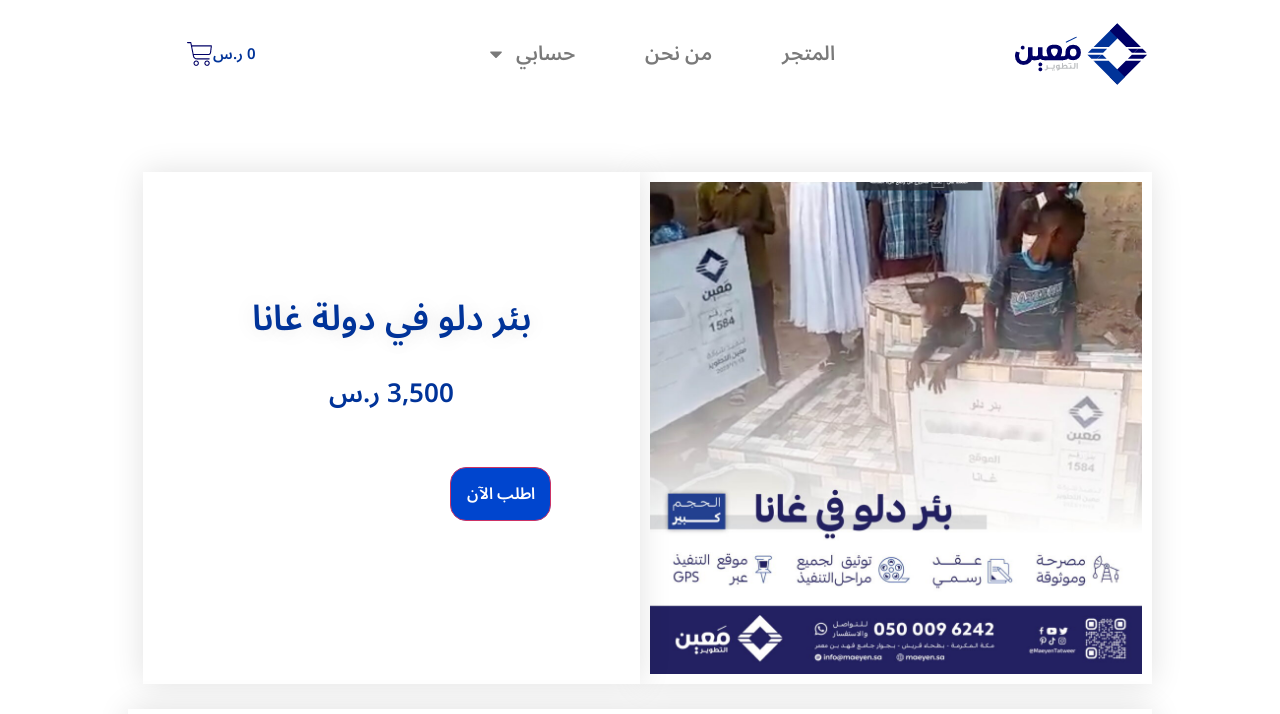

--- FILE ---
content_type: text/html; charset=UTF-8
request_url: https://maeyen.sa/project/%D8%A8%D8%A6%D8%B1-%D8%AF%D9%88%D9%84%D8%A9-%D9%81%D9%8A-%D8%AF%D9%88%D9%84%D8%A9-%D8%BA%D8%A7%D9%86%D8%A7/
body_size: 26366
content:
<!doctype html>
<html dir="rtl" lang="ar">
<head>
	<meta charset="UTF-8">
	<meta name="viewport" content="width=device-width, initial-scale=1">
	<link rel="profile" href="https://gmpg.org/xfn/11">
	<meta name='robots' content='index, follow, max-image-preview:large, max-snippet:-1, max-video-preview:-1' />
	<style>img:is([sizes="auto" i], [sizes^="auto," i]) { contain-intrinsic-size: 3000px 1500px }</style>
	<!-- Google tag (gtag.js) consent mode dataLayer added by Site Kit -->
<script id="google_gtagjs-js-consent-mode-data-layer">
window.dataLayer = window.dataLayer || [];function gtag(){dataLayer.push(arguments);}
gtag('consent', 'default', {"ad_personalization":"denied","ad_storage":"denied","ad_user_data":"denied","analytics_storage":"denied","functionality_storage":"denied","security_storage":"denied","personalization_storage":"denied","region":["AT","BE","BG","CH","CY","CZ","DE","DK","EE","ES","FI","FR","GB","GR","HR","HU","IE","IS","IT","LI","LT","LU","LV","MT","NL","NO","PL","PT","RO","SE","SI","SK"],"wait_for_update":500});
window._googlesitekitConsentCategoryMap = {"statistics":["analytics_storage"],"marketing":["ad_storage","ad_user_data","ad_personalization"],"functional":["functionality_storage","security_storage"],"preferences":["personalization_storage"]};
window._googlesitekitConsents = {"ad_personalization":"denied","ad_storage":"denied","ad_user_data":"denied","analytics_storage":"denied","functionality_storage":"denied","security_storage":"denied","personalization_storage":"denied","region":["AT","BE","BG","CH","CY","CZ","DE","DK","EE","ES","FI","FR","GB","GR","HR","HU","IE","IS","IT","LI","LT","LU","LV","MT","NL","NO","PL","PT","RO","SE","SI","SK"],"wait_for_update":500};
</script>
<!-- End Google tag (gtag.js) consent mode dataLayer added by Site Kit -->

	<!-- This site is optimized with the Yoast SEO Premium plugin v22.0 (Yoast SEO v25.6) - https://yoast.com/wordpress/plugins/seo/ -->
	<title>بئر دلو في دولة غانا - معين التطوير Maeyen Tatweer</title>
	<meta name="description" content="بئر دلو في دولة غانا , هو نوع من الآبار يتم حفره يدويًا باستخدام دلو أو وعاء آخر محمول يتم استخدامه لرفع المياه من البئر." />
	<link rel="canonical" href="https://maeyen.sa/project/بئر-دولة-في-دولة-غانا/" />
	<meta property="og:locale" content="ar_AR" />
	<meta property="og:type" content="product" />
	<meta property="og:title" content="بئر دلو في دولة غانا" />
	<meta property="og:description" content="بئر دلو في دولة غانا , هو نوع من الآبار يتم حفره يدويًا باستخدام دلو أو وعاء آخر محمول يتم استخدامه لرفع المياه من البئر." />
	<meta property="og:url" content="https://maeyen.sa/project/بئر-دولة-في-دولة-غانا/" />
	<meta property="og:site_name" content="معين التطوير Maeyen Tatweer" />
	<meta property="article:modified_time" content="2025-12-16T14:10:40+00:00" />
	<meta property="og:image" content="https://maeyen.sa/wp-content/uploads/بئر-دلو-غانا.jpg" />
	<meta property="og:image:width" content="1000" />
	<meta property="og:image:height" content="1000" />
	<meta property="og:image:type" content="image/jpeg" />
	<meta name="twitter:card" content="summary_large_image" />
	<meta name="twitter:label1" content="السعر" />
	<meta name="twitter:data1" content="3,500&nbsp;&#x631;.&#x633;" />
	<meta name="twitter:label2" content="التوفر" />
	<meta name="twitter:data2" content="متوفر في المخزون" />
	<script type="application/ld+json" class="yoast-schema-graph">{"@context":"https://schema.org","@graph":[{"@type":["WebPage","ItemPage"],"@id":"https://maeyen.sa/project/%d8%a8%d8%a6%d8%b1-%d8%af%d9%88%d9%84%d8%a9-%d9%81%d9%8a-%d8%af%d9%88%d9%84%d8%a9-%d8%ba%d8%a7%d9%86%d8%a7/","url":"https://maeyen.sa/project/%d8%a8%d8%a6%d8%b1-%d8%af%d9%88%d9%84%d8%a9-%d9%81%d9%8a-%d8%af%d9%88%d9%84%d8%a9-%d8%ba%d8%a7%d9%86%d8%a7/","name":"بئر دلو في دولة غانا - معين التطوير Maeyen Tatweer","isPartOf":{"@id":"https://maeyen.sa/#website"},"primaryImageOfPage":{"@id":"https://maeyen.sa/project/%d8%a8%d8%a6%d8%b1-%d8%af%d9%88%d9%84%d8%a9-%d9%81%d9%8a-%d8%af%d9%88%d9%84%d8%a9-%d8%ba%d8%a7%d9%86%d8%a7/#primaryimage"},"image":{"@id":"https://maeyen.sa/project/%d8%a8%d8%a6%d8%b1-%d8%af%d9%88%d9%84%d8%a9-%d9%81%d9%8a-%d8%af%d9%88%d9%84%d8%a9-%d8%ba%d8%a7%d9%86%d8%a7/#primaryimage"},"thumbnailUrl":"https://maeyen.sa/wp-content/uploads/بئر-دلو-غانا.jpg","description":"بئر دلو في دولة غانا , هو نوع من الآبار يتم حفره يدويًا باستخدام دلو أو وعاء آخر محمول يتم استخدامه لرفع المياه من البئر.","breadcrumb":{"@id":"https://maeyen.sa/project/%d8%a8%d8%a6%d8%b1-%d8%af%d9%88%d9%84%d8%a9-%d9%81%d9%8a-%d8%af%d9%88%d9%84%d8%a9-%d8%ba%d8%a7%d9%86%d8%a7/#breadcrumb"},"inLanguage":"ar","potentialAction":{"@type":"BuyAction","target":"https://maeyen.sa/project/بئر-دولة-في-دولة-غانا/"}},{"@type":"ImageObject","inLanguage":"ar","@id":"https://maeyen.sa/project/%d8%a8%d8%a6%d8%b1-%d8%af%d9%88%d9%84%d8%a9-%d9%81%d9%8a-%d8%af%d9%88%d9%84%d8%a9-%d8%ba%d8%a7%d9%86%d8%a7/#primaryimage","url":"https://maeyen.sa/wp-content/uploads/بئر-دلو-غانا.jpg","contentUrl":"https://maeyen.sa/wp-content/uploads/بئر-دلو-غانا.jpg","width":1000,"height":1000,"caption":"بئر دلو في دولة غانا"},{"@type":"BreadcrumbList","@id":"https://maeyen.sa/project/%d8%a8%d8%a6%d8%b1-%d8%af%d9%88%d9%84%d8%a9-%d9%81%d9%8a-%d8%af%d9%88%d9%84%d8%a9-%d8%ba%d8%a7%d9%86%d8%a7/#breadcrumb","itemListElement":[{"@type":"ListItem","position":1,"name":"Home","item":"https://maeyen.sa/"},{"@type":"ListItem","position":2,"name":"المتجر","item":"https://maeyen.sa/store/"},{"@type":"ListItem","position":3,"name":"بئر دلو في دولة غانا"}]},{"@type":"WebSite","@id":"https://maeyen.sa/#website","url":"https://maeyen.sa/","name":"معين التطوير Maeyen Tatweer","description":"","potentialAction":[{"@type":"SearchAction","target":{"@type":"EntryPoint","urlTemplate":"https://maeyen.sa/?s={search_term_string}"},"query-input":{"@type":"PropertyValueSpecification","valueRequired":true,"valueName":"search_term_string"}}],"inLanguage":"ar"}]}</script>
	<meta property="product:price:amount" content="3500" />
	<meta property="product:price:currency" content="SAR" />
	<meta property="og:availability" content="instock" />
	<meta property="product:availability" content="instock" />
	<meta property="product:condition" content="new" />
	<!-- / Yoast SEO Premium plugin. -->


<link rel='dns-prefetch' href='//cdn.jsdelivr.net' />
<link rel='dns-prefetch' href='//www.google.com' />
<link rel='dns-prefetch' href='//www.googletagmanager.com' />
<link rel="alternate" type="application/rss+xml" title="معين التطوير Maeyen Tatweer &laquo; الخلاصة" href="https://maeyen.sa/feed/" />
<link rel="alternate" type="application/rss+xml" title="معين التطوير Maeyen Tatweer &laquo; خلاصة التعليقات" href="https://maeyen.sa/comments/feed/" />
<script>
window._wpemojiSettings = {"baseUrl":"https:\/\/s.w.org\/images\/core\/emoji\/16.0.1\/72x72\/","ext":".png","svgUrl":"https:\/\/s.w.org\/images\/core\/emoji\/16.0.1\/svg\/","svgExt":".svg","source":{"concatemoji":"https:\/\/maeyen.sa\/wp-includes\/js\/wp-emoji-release.min.js?ver=6.8.2"}};
/*! This file is auto-generated */
!function(s,n){var o,i,e;function c(e){try{var t={supportTests:e,timestamp:(new Date).valueOf()};sessionStorage.setItem(o,JSON.stringify(t))}catch(e){}}function p(e,t,n){e.clearRect(0,0,e.canvas.width,e.canvas.height),e.fillText(t,0,0);var t=new Uint32Array(e.getImageData(0,0,e.canvas.width,e.canvas.height).data),a=(e.clearRect(0,0,e.canvas.width,e.canvas.height),e.fillText(n,0,0),new Uint32Array(e.getImageData(0,0,e.canvas.width,e.canvas.height).data));return t.every(function(e,t){return e===a[t]})}function u(e,t){e.clearRect(0,0,e.canvas.width,e.canvas.height),e.fillText(t,0,0);for(var n=e.getImageData(16,16,1,1),a=0;a<n.data.length;a++)if(0!==n.data[a])return!1;return!0}function f(e,t,n,a){switch(t){case"flag":return n(e,"\ud83c\udff3\ufe0f\u200d\u26a7\ufe0f","\ud83c\udff3\ufe0f\u200b\u26a7\ufe0f")?!1:!n(e,"\ud83c\udde8\ud83c\uddf6","\ud83c\udde8\u200b\ud83c\uddf6")&&!n(e,"\ud83c\udff4\udb40\udc67\udb40\udc62\udb40\udc65\udb40\udc6e\udb40\udc67\udb40\udc7f","\ud83c\udff4\u200b\udb40\udc67\u200b\udb40\udc62\u200b\udb40\udc65\u200b\udb40\udc6e\u200b\udb40\udc67\u200b\udb40\udc7f");case"emoji":return!a(e,"\ud83e\udedf")}return!1}function g(e,t,n,a){var r="undefined"!=typeof WorkerGlobalScope&&self instanceof WorkerGlobalScope?new OffscreenCanvas(300,150):s.createElement("canvas"),o=r.getContext("2d",{willReadFrequently:!0}),i=(o.textBaseline="top",o.font="600 32px Arial",{});return e.forEach(function(e){i[e]=t(o,e,n,a)}),i}function t(e){var t=s.createElement("script");t.src=e,t.defer=!0,s.head.appendChild(t)}"undefined"!=typeof Promise&&(o="wpEmojiSettingsSupports",i=["flag","emoji"],n.supports={everything:!0,everythingExceptFlag:!0},e=new Promise(function(e){s.addEventListener("DOMContentLoaded",e,{once:!0})}),new Promise(function(t){var n=function(){try{var e=JSON.parse(sessionStorage.getItem(o));if("object"==typeof e&&"number"==typeof e.timestamp&&(new Date).valueOf()<e.timestamp+604800&&"object"==typeof e.supportTests)return e.supportTests}catch(e){}return null}();if(!n){if("undefined"!=typeof Worker&&"undefined"!=typeof OffscreenCanvas&&"undefined"!=typeof URL&&URL.createObjectURL&&"undefined"!=typeof Blob)try{var e="postMessage("+g.toString()+"("+[JSON.stringify(i),f.toString(),p.toString(),u.toString()].join(",")+"));",a=new Blob([e],{type:"text/javascript"}),r=new Worker(URL.createObjectURL(a),{name:"wpTestEmojiSupports"});return void(r.onmessage=function(e){c(n=e.data),r.terminate(),t(n)})}catch(e){}c(n=g(i,f,p,u))}t(n)}).then(function(e){for(var t in e)n.supports[t]=e[t],n.supports.everything=n.supports.everything&&n.supports[t],"flag"!==t&&(n.supports.everythingExceptFlag=n.supports.everythingExceptFlag&&n.supports[t]);n.supports.everythingExceptFlag=n.supports.everythingExceptFlag&&!n.supports.flag,n.DOMReady=!1,n.readyCallback=function(){n.DOMReady=!0}}).then(function(){return e}).then(function(){var e;n.supports.everything||(n.readyCallback(),(e=n.source||{}).concatemoji?t(e.concatemoji):e.wpemoji&&e.twemoji&&(t(e.twemoji),t(e.wpemoji)))}))}((window,document),window._wpemojiSettings);
</script>

<link rel='stylesheet' id='dashicons-css' href='https://maeyen.sa/wp-includes/css/dashicons.min.css?ver=6.8.2' media='all' />
<style id='wp-emoji-styles-inline-css'>

	img.wp-smiley, img.emoji {
		display: inline !important;
		border: none !important;
		box-shadow: none !important;
		height: 1em !important;
		width: 1em !important;
		margin: 0 0.07em !important;
		vertical-align: -0.1em !important;
		background: none !important;
		padding: 0 !important;
	}
</style>
<link rel='stylesheet' id='wp-block-library-rtl-css' href='https://maeyen.sa/wp-includes/css/dist/block-library/style-rtl.min.css?ver=6.8.2' media='all' />
<style id='global-styles-inline-css'>
:root{--wp--preset--aspect-ratio--square: 1;--wp--preset--aspect-ratio--4-3: 4/3;--wp--preset--aspect-ratio--3-4: 3/4;--wp--preset--aspect-ratio--3-2: 3/2;--wp--preset--aspect-ratio--2-3: 2/3;--wp--preset--aspect-ratio--16-9: 16/9;--wp--preset--aspect-ratio--9-16: 9/16;--wp--preset--color--black: #000000;--wp--preset--color--cyan-bluish-gray: #abb8c3;--wp--preset--color--white: #ffffff;--wp--preset--color--pale-pink: #f78da7;--wp--preset--color--vivid-red: #cf2e2e;--wp--preset--color--luminous-vivid-orange: #ff6900;--wp--preset--color--luminous-vivid-amber: #fcb900;--wp--preset--color--light-green-cyan: #7bdcb5;--wp--preset--color--vivid-green-cyan: #00d084;--wp--preset--color--pale-cyan-blue: #8ed1fc;--wp--preset--color--vivid-cyan-blue: #0693e3;--wp--preset--color--vivid-purple: #9b51e0;--wp--preset--gradient--vivid-cyan-blue-to-vivid-purple: linear-gradient(135deg,rgba(6,147,227,1) 0%,rgb(155,81,224) 100%);--wp--preset--gradient--light-green-cyan-to-vivid-green-cyan: linear-gradient(135deg,rgb(122,220,180) 0%,rgb(0,208,130) 100%);--wp--preset--gradient--luminous-vivid-amber-to-luminous-vivid-orange: linear-gradient(135deg,rgba(252,185,0,1) 0%,rgba(255,105,0,1) 100%);--wp--preset--gradient--luminous-vivid-orange-to-vivid-red: linear-gradient(135deg,rgba(255,105,0,1) 0%,rgb(207,46,46) 100%);--wp--preset--gradient--very-light-gray-to-cyan-bluish-gray: linear-gradient(135deg,rgb(238,238,238) 0%,rgb(169,184,195) 100%);--wp--preset--gradient--cool-to-warm-spectrum: linear-gradient(135deg,rgb(74,234,220) 0%,rgb(151,120,209) 20%,rgb(207,42,186) 40%,rgb(238,44,130) 60%,rgb(251,105,98) 80%,rgb(254,248,76) 100%);--wp--preset--gradient--blush-light-purple: linear-gradient(135deg,rgb(255,206,236) 0%,rgb(152,150,240) 100%);--wp--preset--gradient--blush-bordeaux: linear-gradient(135deg,rgb(254,205,165) 0%,rgb(254,45,45) 50%,rgb(107,0,62) 100%);--wp--preset--gradient--luminous-dusk: linear-gradient(135deg,rgb(255,203,112) 0%,rgb(199,81,192) 50%,rgb(65,88,208) 100%);--wp--preset--gradient--pale-ocean: linear-gradient(135deg,rgb(255,245,203) 0%,rgb(182,227,212) 50%,rgb(51,167,181) 100%);--wp--preset--gradient--electric-grass: linear-gradient(135deg,rgb(202,248,128) 0%,rgb(113,206,126) 100%);--wp--preset--gradient--midnight: linear-gradient(135deg,rgb(2,3,129) 0%,rgb(40,116,252) 100%);--wp--preset--font-size--small: 13px;--wp--preset--font-size--medium: 20px;--wp--preset--font-size--large: 36px;--wp--preset--font-size--x-large: 42px;--wp--preset--spacing--20: 0.44rem;--wp--preset--spacing--30: 0.67rem;--wp--preset--spacing--40: 1rem;--wp--preset--spacing--50: 1.5rem;--wp--preset--spacing--60: 2.25rem;--wp--preset--spacing--70: 3.38rem;--wp--preset--spacing--80: 5.06rem;--wp--preset--shadow--natural: 6px 6px 9px rgba(0, 0, 0, 0.2);--wp--preset--shadow--deep: 12px 12px 50px rgba(0, 0, 0, 0.4);--wp--preset--shadow--sharp: 6px 6px 0px rgba(0, 0, 0, 0.2);--wp--preset--shadow--outlined: 6px 6px 0px -3px rgba(255, 255, 255, 1), 6px 6px rgba(0, 0, 0, 1);--wp--preset--shadow--crisp: 6px 6px 0px rgba(0, 0, 0, 1);}:root { --wp--style--global--content-size: 800px;--wp--style--global--wide-size: 1200px; }:where(body) { margin: 0; }.wp-site-blocks > .alignleft { float: left; margin-right: 2em; }.wp-site-blocks > .alignright { float: right; margin-left: 2em; }.wp-site-blocks > .aligncenter { justify-content: center; margin-left: auto; margin-right: auto; }:where(.wp-site-blocks) > * { margin-block-start: 24px; margin-block-end: 0; }:where(.wp-site-blocks) > :first-child { margin-block-start: 0; }:where(.wp-site-blocks) > :last-child { margin-block-end: 0; }:root { --wp--style--block-gap: 24px; }:root :where(.is-layout-flow) > :first-child{margin-block-start: 0;}:root :where(.is-layout-flow) > :last-child{margin-block-end: 0;}:root :where(.is-layout-flow) > *{margin-block-start: 24px;margin-block-end: 0;}:root :where(.is-layout-constrained) > :first-child{margin-block-start: 0;}:root :where(.is-layout-constrained) > :last-child{margin-block-end: 0;}:root :where(.is-layout-constrained) > *{margin-block-start: 24px;margin-block-end: 0;}:root :where(.is-layout-flex){gap: 24px;}:root :where(.is-layout-grid){gap: 24px;}.is-layout-flow > .alignleft{float: left;margin-inline-start: 0;margin-inline-end: 2em;}.is-layout-flow > .alignright{float: right;margin-inline-start: 2em;margin-inline-end: 0;}.is-layout-flow > .aligncenter{margin-left: auto !important;margin-right: auto !important;}.is-layout-constrained > .alignleft{float: left;margin-inline-start: 0;margin-inline-end: 2em;}.is-layout-constrained > .alignright{float: right;margin-inline-start: 2em;margin-inline-end: 0;}.is-layout-constrained > .aligncenter{margin-left: auto !important;margin-right: auto !important;}.is-layout-constrained > :where(:not(.alignleft):not(.alignright):not(.alignfull)){max-width: var(--wp--style--global--content-size);margin-left: auto !important;margin-right: auto !important;}.is-layout-constrained > .alignwide{max-width: var(--wp--style--global--wide-size);}body .is-layout-flex{display: flex;}.is-layout-flex{flex-wrap: wrap;align-items: center;}.is-layout-flex > :is(*, div){margin: 0;}body .is-layout-grid{display: grid;}.is-layout-grid > :is(*, div){margin: 0;}body{padding-top: 0px;padding-right: 0px;padding-bottom: 0px;padding-left: 0px;}a:where(:not(.wp-element-button)){text-decoration: underline;}:root :where(.wp-element-button, .wp-block-button__link){background-color: #32373c;border-width: 0;color: #fff;font-family: inherit;font-size: inherit;line-height: inherit;padding: calc(0.667em + 2px) calc(1.333em + 2px);text-decoration: none;}.has-black-color{color: var(--wp--preset--color--black) !important;}.has-cyan-bluish-gray-color{color: var(--wp--preset--color--cyan-bluish-gray) !important;}.has-white-color{color: var(--wp--preset--color--white) !important;}.has-pale-pink-color{color: var(--wp--preset--color--pale-pink) !important;}.has-vivid-red-color{color: var(--wp--preset--color--vivid-red) !important;}.has-luminous-vivid-orange-color{color: var(--wp--preset--color--luminous-vivid-orange) !important;}.has-luminous-vivid-amber-color{color: var(--wp--preset--color--luminous-vivid-amber) !important;}.has-light-green-cyan-color{color: var(--wp--preset--color--light-green-cyan) !important;}.has-vivid-green-cyan-color{color: var(--wp--preset--color--vivid-green-cyan) !important;}.has-pale-cyan-blue-color{color: var(--wp--preset--color--pale-cyan-blue) !important;}.has-vivid-cyan-blue-color{color: var(--wp--preset--color--vivid-cyan-blue) !important;}.has-vivid-purple-color{color: var(--wp--preset--color--vivid-purple) !important;}.has-black-background-color{background-color: var(--wp--preset--color--black) !important;}.has-cyan-bluish-gray-background-color{background-color: var(--wp--preset--color--cyan-bluish-gray) !important;}.has-white-background-color{background-color: var(--wp--preset--color--white) !important;}.has-pale-pink-background-color{background-color: var(--wp--preset--color--pale-pink) !important;}.has-vivid-red-background-color{background-color: var(--wp--preset--color--vivid-red) !important;}.has-luminous-vivid-orange-background-color{background-color: var(--wp--preset--color--luminous-vivid-orange) !important;}.has-luminous-vivid-amber-background-color{background-color: var(--wp--preset--color--luminous-vivid-amber) !important;}.has-light-green-cyan-background-color{background-color: var(--wp--preset--color--light-green-cyan) !important;}.has-vivid-green-cyan-background-color{background-color: var(--wp--preset--color--vivid-green-cyan) !important;}.has-pale-cyan-blue-background-color{background-color: var(--wp--preset--color--pale-cyan-blue) !important;}.has-vivid-cyan-blue-background-color{background-color: var(--wp--preset--color--vivid-cyan-blue) !important;}.has-vivid-purple-background-color{background-color: var(--wp--preset--color--vivid-purple) !important;}.has-black-border-color{border-color: var(--wp--preset--color--black) !important;}.has-cyan-bluish-gray-border-color{border-color: var(--wp--preset--color--cyan-bluish-gray) !important;}.has-white-border-color{border-color: var(--wp--preset--color--white) !important;}.has-pale-pink-border-color{border-color: var(--wp--preset--color--pale-pink) !important;}.has-vivid-red-border-color{border-color: var(--wp--preset--color--vivid-red) !important;}.has-luminous-vivid-orange-border-color{border-color: var(--wp--preset--color--luminous-vivid-orange) !important;}.has-luminous-vivid-amber-border-color{border-color: var(--wp--preset--color--luminous-vivid-amber) !important;}.has-light-green-cyan-border-color{border-color: var(--wp--preset--color--light-green-cyan) !important;}.has-vivid-green-cyan-border-color{border-color: var(--wp--preset--color--vivid-green-cyan) !important;}.has-pale-cyan-blue-border-color{border-color: var(--wp--preset--color--pale-cyan-blue) !important;}.has-vivid-cyan-blue-border-color{border-color: var(--wp--preset--color--vivid-cyan-blue) !important;}.has-vivid-purple-border-color{border-color: var(--wp--preset--color--vivid-purple) !important;}.has-vivid-cyan-blue-to-vivid-purple-gradient-background{background: var(--wp--preset--gradient--vivid-cyan-blue-to-vivid-purple) !important;}.has-light-green-cyan-to-vivid-green-cyan-gradient-background{background: var(--wp--preset--gradient--light-green-cyan-to-vivid-green-cyan) !important;}.has-luminous-vivid-amber-to-luminous-vivid-orange-gradient-background{background: var(--wp--preset--gradient--luminous-vivid-amber-to-luminous-vivid-orange) !important;}.has-luminous-vivid-orange-to-vivid-red-gradient-background{background: var(--wp--preset--gradient--luminous-vivid-orange-to-vivid-red) !important;}.has-very-light-gray-to-cyan-bluish-gray-gradient-background{background: var(--wp--preset--gradient--very-light-gray-to-cyan-bluish-gray) !important;}.has-cool-to-warm-spectrum-gradient-background{background: var(--wp--preset--gradient--cool-to-warm-spectrum) !important;}.has-blush-light-purple-gradient-background{background: var(--wp--preset--gradient--blush-light-purple) !important;}.has-blush-bordeaux-gradient-background{background: var(--wp--preset--gradient--blush-bordeaux) !important;}.has-luminous-dusk-gradient-background{background: var(--wp--preset--gradient--luminous-dusk) !important;}.has-pale-ocean-gradient-background{background: var(--wp--preset--gradient--pale-ocean) !important;}.has-electric-grass-gradient-background{background: var(--wp--preset--gradient--electric-grass) !important;}.has-midnight-gradient-background{background: var(--wp--preset--gradient--midnight) !important;}.has-small-font-size{font-size: var(--wp--preset--font-size--small) !important;}.has-medium-font-size{font-size: var(--wp--preset--font-size--medium) !important;}.has-large-font-size{font-size: var(--wp--preset--font-size--large) !important;}.has-x-large-font-size{font-size: var(--wp--preset--font-size--x-large) !important;}
:root :where(.wp-block-pullquote){font-size: 1.5em;line-height: 1.6;}
</style>
<link rel='stylesheet' id='custom-frontend-css-bootstrap-grid-css' href='https://cdn.jsdelivr.net/npm/bootstrap@5.3.0/dist/css/bootstrap-grid.min.css?ver=6.8.2' media='all' />
<link rel='stylesheet' id='custom-frontend-css-bootstrap-form-css' href='https://cdn.jsdelivr.net/npm/bootstrap@5.3.0/dist/css/bootstrap.min.css?ver=6.8.2' media='all' />
<link rel='stylesheet' id='custom-frontend-css-css' href='https://maeyen.sa/wp-content/plugins/maeyen/css/custom-frontend.css?ver=5' media='all' />
<link rel='stylesheet' id='font-awesome-css' href='https://maeyen.sa/wp-content/plugins/elementor/assets/lib/font-awesome/css/font-awesome.min.css?ver=4.7.0' media='all' />
<link rel='stylesheet' id='paymob-css-css' href='https://maeyen.sa/wp-content/plugins/paymob-for-woocommerce/assets/css/paymob.css?ver=3.1.8' media='all' />
<link rel='stylesheet' id='photoswipe-css' href='https://maeyen.sa/wp-content/plugins/woocommerce/assets/css/photoswipe/photoswipe.min.css?ver=10.0.4' media='all' />
<link rel='stylesheet' id='photoswipe-default-skin-css' href='https://maeyen.sa/wp-content/plugins/woocommerce/assets/css/photoswipe/default-skin/default-skin.min.css?ver=10.0.4' media='all' />
<link rel='stylesheet' id='woocommerce-layout-rtl-css' href='https://maeyen.sa/wp-content/plugins/woocommerce/assets/css/woocommerce-layout-rtl.css?ver=10.0.4' media='all' />
<link rel='stylesheet' id='woocommerce-smallscreen-rtl-css' href='https://maeyen.sa/wp-content/plugins/woocommerce/assets/css/woocommerce-smallscreen-rtl.css?ver=10.0.4' media='only screen and (max-width: 768px)' />
<link rel='stylesheet' id='woocommerce-general-rtl-css' href='https://maeyen.sa/wp-content/plugins/woocommerce/assets/css/woocommerce-rtl.css?ver=10.0.4' media='all' />
<style id='woocommerce-inline-inline-css'>
.woocommerce form .form-row .required { visibility: visible; }
</style>
<link rel='stylesheet' id='affwp-forms-css' href='https://maeyen.sa/wp-content/plugins/affiliate-wp/assets/css/forms.min.css?ver=2.27.9' media='all' />
<link rel='stylesheet' id='wpsms-front-css' href='https://maeyen.sa/wp-content/plugins/wp-sms/assets/css/front-styles.css?ver=7.0.4' media='all' />
<link rel='stylesheet' id='brands-styles-css' href='https://maeyen.sa/wp-content/plugins/woocommerce/assets/css/brands.css?ver=10.0.4' media='all' />
<link rel='stylesheet' id='hello-elementor-css' href='https://maeyen.sa/wp-content/themes/hello-elementor/assets/css/reset.css?ver=3.4.4' media='all' />
<link rel='stylesheet' id='hello-elementor-theme-style-css' href='https://maeyen.sa/wp-content/themes/hello-elementor/assets/css/theme.css?ver=3.4.4' media='all' />
<link rel='stylesheet' id='hello-elementor-header-footer-css' href='https://maeyen.sa/wp-content/themes/hello-elementor/assets/css/header-footer.css?ver=3.4.4' media='all' />
<link rel='stylesheet' id='elementor-frontend-css' href='https://maeyen.sa/wp-content/plugins/elementor/assets/css/frontend-rtl.min.css?ver=3.31.1' media='all' />
<style id='elementor-frontend-inline-css'>
.elementor-362 .elementor-element.elementor-element-4350caaa > .elementor-element-populated >  .elementor-background-overlay{background-image:url("https://maeyen.sa/wp-content/uploads/بئر-دلو-غانا.jpg");}
</style>
<link rel='stylesheet' id='elementor-post-64-css' href='https://maeyen.sa/wp-content/uploads/elementor/css/post-64.css?ver=1762108799' media='all' />
<link rel='stylesheet' id='widget-image-css' href='https://maeyen.sa/wp-content/plugins/elementor/assets/css/widget-image-rtl.min.css?ver=3.31.1' media='all' />
<link rel='stylesheet' id='widget-nav-menu-css' href='https://maeyen.sa/wp-content/plugins/elementor-pro/assets/css/widget-nav-menu-rtl.min.css?ver=3.31.0' media='all' />
<link rel='stylesheet' id='widget-woocommerce-menu-cart-css' href='https://maeyen.sa/wp-content/plugins/elementor-pro/assets/css/widget-woocommerce-menu-cart-rtl.min.css?ver=3.31.0' media='all' />
<link rel='stylesheet' id='widget-heading-css' href='https://maeyen.sa/wp-content/plugins/elementor/assets/css/widget-heading-rtl.min.css?ver=3.31.1' media='all' />
<link rel='stylesheet' id='widget-divider-css' href='https://maeyen.sa/wp-content/plugins/elementor/assets/css/widget-divider-rtl.min.css?ver=3.31.1' media='all' />
<link rel='stylesheet' id='e-shapes-css' href='https://maeyen.sa/wp-content/plugins/elementor/assets/css/conditionals/shapes.min.css?ver=3.31.1' media='all' />
<link rel='stylesheet' id='widget-icon-list-css' href='https://maeyen.sa/wp-content/plugins/elementor/assets/css/widget-icon-list-rtl.min.css?ver=3.31.1' media='all' />
<link rel='stylesheet' id='widget-form-css' href='https://maeyen.sa/wp-content/plugins/elementor-pro/assets/css/widget-form-rtl.min.css?ver=3.31.0' media='all' />
<link rel='stylesheet' id='e-animation-bob-css' href='https://maeyen.sa/wp-content/plugins/elementor/assets/lib/animations/styles/e-animation-bob.min.css?ver=3.31.1' media='all' />
<link rel='stylesheet' id='widget-woocommerce-product-price-css' href='https://maeyen.sa/wp-content/plugins/elementor-pro/assets/css/widget-woocommerce-product-price-rtl.min.css?ver=3.31.0' media='all' />
<link rel='stylesheet' id='widget-woocommerce-product-add-to-cart-css' href='https://maeyen.sa/wp-content/plugins/elementor-pro/assets/css/widget-woocommerce-product-add-to-cart-rtl.min.css?ver=3.31.0' media='all' />
<link rel='stylesheet' id='widget-woocommerce-product-data-tabs-css' href='https://maeyen.sa/wp-content/plugins/elementor-pro/assets/css/widget-woocommerce-product-data-tabs-rtl.min.css?ver=3.31.0' media='all' />
<link rel='stylesheet' id='widget-woocommerce-products-css' href='https://maeyen.sa/wp-content/plugins/elementor-pro/assets/css/widget-woocommerce-products-rtl.min.css?ver=3.31.0' media='all' />
<link rel='stylesheet' id='swiper-css' href='https://maeyen.sa/wp-content/plugins/elementor/assets/lib/swiper/v8/css/swiper.min.css?ver=8.4.5' media='all' />
<link rel='stylesheet' id='e-swiper-css' href='https://maeyen.sa/wp-content/plugins/elementor/assets/css/conditionals/e-swiper.min.css?ver=3.31.1' media='all' />
<link rel='stylesheet' id='widget-image-gallery-css' href='https://maeyen.sa/wp-content/plugins/elementor/assets/css/widget-image-gallery-rtl.min.css?ver=3.31.1' media='all' />
<link rel='stylesheet' id='elementor-post-93-css' href='https://maeyen.sa/wp-content/uploads/elementor/css/post-93.css?ver=1762108800' media='all' />
<link rel='stylesheet' id='elementor-post-290-css' href='https://maeyen.sa/wp-content/uploads/elementor/css/post-290.css?ver=1762109230' media='all' />
<link rel='stylesheet' id='elementor-post-362-css' href='https://maeyen.sa/wp-content/uploads/elementor/css/post-362.css?ver=1762108800' media='all' />
<link rel='stylesheet' id='custom-payment-method-css-css' href='https://maeyen.sa/wp-content/plugins/Urway%20Woocommerce/css/style.css?ver=6.8.2' media='all' />
<link rel='stylesheet' id='wpo-wcub-product-styles-css' href='https://maeyen.sa/wp-content/plugins/woocommerce-ultimate-barcodes/assets/frontend/css/product.min.css?ver=1.9.5' media='all' />
<link rel='stylesheet' id='eael-general-css' href='https://maeyen.sa/wp-content/plugins/essential-addons-for-elementor-lite/assets/front-end/css/view/general.min.css?ver=6.2.2' media='all' />
<link rel='stylesheet' id='chld_thm_cfg_child-css' href='https://maeyen.sa/wp-content/themes/hello-elementor-child/style.css?ver=1.0.32' media='all' />
<link rel='stylesheet' id='elementor-gf-local-notosansarabic-css' href='https://maeyen.sa/wp-content/uploads/elementor/google-fonts/css/notosansarabic.css?ver=1748657775' media='all' />
<link rel='stylesheet' id='elementor-gf-local-cairo-css' href='https://maeyen.sa/wp-content/uploads/elementor/google-fonts/css/cairo.css?ver=1748657776' media='all' />
<link rel='stylesheet' id='elementor-gf-local-almarai-css' href='https://maeyen.sa/wp-content/uploads/elementor/google-fonts/css/almarai.css?ver=1748657776' media='all' />
<script src="https://maeyen.sa/wp-includes/js/jquery/jquery.min.js?ver=3.7.1" id="jquery-core-js"></script>
<script src="https://maeyen.sa/wp-includes/js/jquery/jquery-migrate.min.js?ver=3.4.1" id="jquery-migrate-js"></script>
<script src="https://maeyen.sa/wp-content/themes/hello-elementor-child/custom-cart.js?ver=1768512859" id="custom-cart-script-js"></script>
<script src="https://www.google.com/recaptcha/api.js?render=6LdnJN8hAAAAAEM0eGWusd8hysrFoPl3RxxEJGf5" id="recaptcha_js-js"></script>
<script src="https://maeyen.sa/wp-content/plugins/woocommerce/assets/js/jquery-blockui/jquery.blockUI.min.js?ver=2.7.0-wc.10.0.4" id="jquery-blockui-js" defer data-wp-strategy="defer"></script>
<script id="wc-add-to-cart-js-extra">
var wc_add_to_cart_params = {"ajax_url":"\/wp-admin\/admin-ajax.php","wc_ajax_url":"\/?wc-ajax=%%endpoint%%","i18n_view_cart":"\u0639\u0631\u0636 \u0627\u0644\u0633\u0644\u0629","cart_url":"https:\/\/maeyen.sa\/cart\/","is_cart":"","cart_redirect_after_add":"yes"};
</script>
<script src="https://maeyen.sa/wp-content/plugins/woocommerce/assets/js/frontend/add-to-cart.min.js?ver=10.0.4" id="wc-add-to-cart-js" defer data-wp-strategy="defer"></script>
<script src="https://maeyen.sa/wp-content/plugins/woocommerce/assets/js/zoom/jquery.zoom.min.js?ver=1.7.21-wc.10.0.4" id="zoom-js" defer data-wp-strategy="defer"></script>
<script src="https://maeyen.sa/wp-content/plugins/woocommerce/assets/js/flexslider/jquery.flexslider.min.js?ver=2.7.2-wc.10.0.4" id="flexslider-js" defer data-wp-strategy="defer"></script>
<script src="https://maeyen.sa/wp-content/plugins/woocommerce/assets/js/photoswipe/photoswipe.min.js?ver=4.1.1-wc.10.0.4" id="photoswipe-js" defer data-wp-strategy="defer"></script>
<script src="https://maeyen.sa/wp-content/plugins/woocommerce/assets/js/photoswipe/photoswipe-ui-default.min.js?ver=4.1.1-wc.10.0.4" id="photoswipe-ui-default-js" defer data-wp-strategy="defer"></script>
<script id="wc-single-product-js-extra">
var wc_single_product_params = {"i18n_required_rating_text":"\u0627\u0644\u0631\u062c\u0627\u0621 \u0625\u062e\u062a\u064a\u0627\u0631 \u062a\u0642\u064a\u064a\u0645 \u0644\u0644\u0645\u0646\u062a\u062c","i18n_rating_options":["1 \u0645\u0646 \u0623\u0635\u0644 5 \u0646\u062c\u0648\u0645","2 \u0645\u0646 \u0623\u0635\u0644 5 \u0646\u062c\u0648\u0645","3 \u0645\u0646 \u0623\u0635\u0644 5 \u0646\u062c\u0648\u0645","4 \u0645\u0646 \u0623\u0635\u0644 5 \u0646\u062c\u0648\u0645","5 \u0645\u0646 \u0623\u0635\u0644 5 \u0646\u062c\u0648\u0645"],"i18n_product_gallery_trigger_text":"\u0639\u0631\u0636 \u0645\u0639\u0631\u0636 \u0627\u0644\u0635\u0648\u0631\u0629 \u0628\u0634\u0627\u0634\u0629 \u0643\u0627\u0645\u0644\u0629","review_rating_required":"yes","flexslider":{"rtl":true,"animation":"slide","smoothHeight":true,"directionNav":false,"controlNav":"thumbnails","slideshow":false,"animationSpeed":500,"animationLoop":false,"allowOneSlide":false},"zoom_enabled":"1","zoom_options":[],"photoswipe_enabled":"1","photoswipe_options":{"shareEl":false,"closeOnScroll":false,"history":false,"hideAnimationDuration":0,"showAnimationDuration":0},"flexslider_enabled":"1"};
</script>
<script src="https://maeyen.sa/wp-content/plugins/woocommerce/assets/js/frontend/single-product.min.js?ver=10.0.4" id="wc-single-product-js" defer data-wp-strategy="defer"></script>
<script src="https://maeyen.sa/wp-content/plugins/woocommerce/assets/js/js-cookie/js.cookie.min.js?ver=2.1.4-wc.10.0.4" id="js-cookie-js" defer data-wp-strategy="defer"></script>
<script id="woocommerce-js-extra">
var woocommerce_params = {"ajax_url":"\/wp-admin\/admin-ajax.php","wc_ajax_url":"\/?wc-ajax=%%endpoint%%","i18n_password_show":"\u0639\u0631\u0636 \u0643\u0644\u0645\u0629 \u0627\u0644\u0645\u0631\u0648\u0631","i18n_password_hide":"\u0625\u062e\u0641\u0627\u0621 \u0643\u0644\u0645\u0629 \u0627\u0644\u0645\u0631\u0648\u0631"};
</script>
<script src="https://maeyen.sa/wp-content/plugins/woocommerce/assets/js/frontend/woocommerce.min.js?ver=10.0.4" id="woocommerce-js" defer data-wp-strategy="defer"></script>

<!-- Google tag (gtag.js) snippet added by Site Kit -->
<!-- Google Analytics snippet added by Site Kit -->
<!-- Google Ads snippet added by Site Kit -->
<script src="https://www.googletagmanager.com/gtag/js?id=GT-NBXLT4G" id="google_gtagjs-js" async></script>
<script id="google_gtagjs-js-after">
window.dataLayer = window.dataLayer || [];function gtag(){dataLayer.push(arguments);}
gtag("set","linker",{"domains":["maeyen.sa"]});
gtag("js", new Date());
gtag("set", "developer_id.dZTNiMT", true);
gtag("config", "GT-NBXLT4G", {"googlesitekit_post_type":"product"});
gtag("config", "AW-11182586523");
</script>
<link rel="https://api.w.org/" href="https://maeyen.sa/wp-json/" /><link rel="alternate" title="JSON" type="application/json" href="https://maeyen.sa/wp-json/wp/v2/product/2400" /><link rel="EditURI" type="application/rsd+xml" title="RSD" href="https://maeyen.sa/xmlrpc.php?rsd" />
<meta name="generator" content="WordPress 6.8.2" />
<meta name="generator" content="WooCommerce 10.0.4" />
<link rel='shortlink' href='https://maeyen.sa/?p=2400' />
<link rel="alternate" title="oEmbed (JSON)" type="application/json+oembed" href="https://maeyen.sa/wp-json/oembed/1.0/embed?url=https%3A%2F%2Fmaeyen.sa%2Fproject%2F%25d8%25a8%25d8%25a6%25d8%25b1-%25d8%25af%25d9%2588%25d9%2584%25d8%25a9-%25d9%2581%25d9%258a-%25d8%25af%25d9%2588%25d9%2584%25d8%25a9-%25d8%25ba%25d8%25a7%25d9%2586%25d8%25a7%2F" />
<link rel="alternate" title="oEmbed (XML)" type="text/xml+oembed" href="https://maeyen.sa/wp-json/oembed/1.0/embed?url=https%3A%2F%2Fmaeyen.sa%2Fproject%2F%25d8%25a8%25d8%25a6%25d8%25b1-%25d8%25af%25d9%2588%25d9%2584%25d8%25a9-%25d9%2581%25d9%258a-%25d8%25af%25d9%2588%25d9%2584%25d8%25a9-%25d8%25ba%25d8%25a7%25d9%2586%25d8%25a7%2F&#038;format=xml" />
<meta name="generator" content="Site Kit by Google 1.164.0" />		<script type="text/javascript">
		var AFFWP = AFFWP || {};
		AFFWP.referral_var = 'ref';
		AFFWP.expiration = 300;
		AFFWP.debug = 0;


		AFFWP.referral_credit_last = 1;
		</script>
		<style>.affwp-leaderboard p{font-size:80%;color:#999;}</style>
			<noscript><style>.woocommerce-product-gallery{ opacity: 1 !important; }</style></noscript>
	<meta name="generator" content="Elementor 3.31.1; features: e_font_icon_svg, additional_custom_breakpoints, e_element_cache; settings: css_print_method-external, google_font-enabled, font_display-auto">
			<style>
				.e-con.e-parent:nth-of-type(n+4):not(.e-lazyloaded):not(.e-no-lazyload),
				.e-con.e-parent:nth-of-type(n+4):not(.e-lazyloaded):not(.e-no-lazyload) * {
					background-image: none !important;
				}
				@media screen and (max-height: 1024px) {
					.e-con.e-parent:nth-of-type(n+3):not(.e-lazyloaded):not(.e-no-lazyload),
					.e-con.e-parent:nth-of-type(n+3):not(.e-lazyloaded):not(.e-no-lazyload) * {
						background-image: none !important;
					}
				}
				@media screen and (max-height: 640px) {
					.e-con.e-parent:nth-of-type(n+2):not(.e-lazyloaded):not(.e-no-lazyload),
					.e-con.e-parent:nth-of-type(n+2):not(.e-lazyloaded):not(.e-no-lazyload) * {
						background-image: none !important;
					}
				}
			</style>
			
<!-- Google Tag Manager snippet added by Site Kit -->
<script>
			( function( w, d, s, l, i ) {
				w[l] = w[l] || [];
				w[l].push( {'gtm.start': new Date().getTime(), event: 'gtm.js'} );
				var f = d.getElementsByTagName( s )[0],
					j = d.createElement( s ), dl = l != 'dataLayer' ? '&l=' + l : '';
				j.async = true;
				j.src = 'https://www.googletagmanager.com/gtm.js?id=' + i + dl;
				f.parentNode.insertBefore( j, f );
			} )( window, document, 'script', 'dataLayer', 'GTM-NX4Q29W' );
			
</script>

<!-- End Google Tag Manager snippet added by Site Kit -->
<link rel="icon" href="https://maeyen.sa/wp-content/uploads/Maeyen-DI-Maeyen-Symbol-Logo-Background-copy-2.svg" sizes="32x32" />
<link rel="icon" href="https://maeyen.sa/wp-content/uploads/Maeyen-DI-Maeyen-Symbol-Logo-Background-copy-2.svg" sizes="192x192" />
<link rel="apple-touch-icon" href="https://maeyen.sa/wp-content/uploads/Maeyen-DI-Maeyen-Symbol-Logo-Background-copy-2.svg" />
<meta name="msapplication-TileImage" content="https://maeyen.sa/wp-content/uploads/Maeyen-DI-Maeyen-Symbol-Logo-Background-copy-2.svg" />
		<style id="wp-custom-css">
			.message.otp-message.error::before {
    content: "الرجاء وضع كلمة المرور أو راجع البريد تجد رمز الدخول لمرة واحدة";
    visibility: visible;
    display: block;
    color: #000;
}

.message.otp-message.error {
    visibility: hidden;
    position: relative;
}		</style>
		</head>
<body class="rtl wp-singular product-template-default single single-product postid-2400 wp-embed-responsive wp-theme-hello-elementor wp-child-theme-hello-elementor-child theme-hello-elementor woocommerce woocommerce-page woocommerce-no-js hello-elementor-default elementor-default elementor-template-full-width elementor-kit-64 elementor-page-362">

		<!-- Google Tag Manager (noscript) snippet added by Site Kit -->
		<noscript>
			<iframe src="https://www.googletagmanager.com/ns.html?id=GTM-NX4Q29W" height="0" width="0" style="display:none;visibility:hidden"></iframe>
		</noscript>
		<!-- End Google Tag Manager (noscript) snippet added by Site Kit -->
		
<a class="skip-link screen-reader-text" href="#content">Skip to content</a>

		<header data-elementor-type="header" data-elementor-id="93" class="elementor elementor-93 elementor-location-header" data-elementor-post-type="elementor_library">
			<div data-particle_enable="false" data-particle-mobile-disabled="false" class="elementor-element elementor-element-88eb960 e-flex e-con-boxed e-con e-parent" data-id="88eb960" data-element_type="container">
					<div class="e-con-inner">
		<div data-particle_enable="false" data-particle-mobile-disabled="false" class="elementor-element elementor-element-9c0765e e-flex e-con-boxed e-con e-child" data-id="9c0765e" data-element_type="container">
					<div class="e-con-inner">
		<div data-particle_enable="false" data-particle-mobile-disabled="false" class="elementor-element elementor-element-dcaaa9d e-con-full e-flex e-con e-child" data-id="dcaaa9d" data-element_type="container">
				<div class="elementor-element elementor-element-ea941d0 elementor-widget elementor-widget-image" data-id="ea941d0" data-element_type="widget" data-widget_type="image.default">
				<div class="elementor-widget-container">
																<a href="https://maeyen.sa/">
							<img fetchpriority="high" width="768" height="384" src="https://maeyen.sa/wp-content/uploads/Maeyen-DI-Maeyen-AR-Logo-HORI.svg" class="attachment-medium_large size-medium_large wp-image-151" alt="معين التطوير" />								</a>
															</div>
				</div>
				</div>
		<div data-particle_enable="false" data-particle-mobile-disabled="false" class="elementor-element elementor-element-756a3f1 e-flex e-con-boxed e-con e-child" data-id="756a3f1" data-element_type="container">
					<div class="e-con-inner">
				<div class="elementor-element elementor-element-5530199 elementor-nav-menu--stretch elementor-nav-menu__align-justify elementor-nav-menu--dropdown-tablet elementor-nav-menu__text-align-aside elementor-nav-menu--toggle elementor-nav-menu--burger elementor-widget elementor-widget-nav-menu" data-id="5530199" data-element_type="widget" data-settings="{&quot;full_width&quot;:&quot;stretch&quot;,&quot;layout&quot;:&quot;horizontal&quot;,&quot;submenu_icon&quot;:{&quot;value&quot;:&quot;&lt;svg class=\&quot;e-font-icon-svg e-fas-caret-down\&quot; viewBox=\&quot;0 0 320 512\&quot; xmlns=\&quot;http:\/\/www.w3.org\/2000\/svg\&quot;&gt;&lt;path d=\&quot;M31.3 192h257.3c17.8 0 26.7 21.5 14.1 34.1L174.1 354.8c-7.8 7.8-20.5 7.8-28.3 0L17.2 226.1C4.6 213.5 13.5 192 31.3 192z\&quot;&gt;&lt;\/path&gt;&lt;\/svg&gt;&quot;,&quot;library&quot;:&quot;fa-solid&quot;},&quot;toggle&quot;:&quot;burger&quot;}" data-widget_type="nav-menu.default">
				<div class="elementor-widget-container">
								<nav aria-label="Menu" class="elementor-nav-menu--main elementor-nav-menu__container elementor-nav-menu--layout-horizontal e--pointer-background e--animation-sweep-down">
				<ul id="menu-1-5530199" class="elementor-nav-menu"><li class="menu-item menu-item-type-post_type menu-item-object-page current_page_parent menu-item-132"><a href="https://maeyen.sa/store/" class="elementor-item">المتجر</a></li>
<li class="menu-item menu-item-type-custom menu-item-object-custom menu-item-695"><a href="#about" class="elementor-item elementor-item-anchor">من نحن</a></li>
<li class="menu-item menu-item-type-custom menu-item-object-custom menu-item-has-children menu-item-988"><a href="https://maeyen.sa/dokhol/" class="elementor-item">حسابي</a>
<ul class="sub-menu elementor-nav-menu--dropdown">
	<li class="menu-item menu-item-type-post_type menu-item-object-page menu-item-916"><a href="https://maeyen.sa/dokhol/" class="elementor-sub-item">عرض الحساب</a></li>
	<li class="menu-item menu-item-type-custom menu-item-object-custom menu-item-919"><a href="https://maeyen.sa/affiliate/" class="elementor-sub-item">لوحة التسويق</a></li>
	<li class="menu-item menu-item-type-custom menu-item-object-custom menu-item-917"><a href="https://maeyen.sa/dokhol/orders/" class="elementor-sub-item">طلباتي</a></li>
</ul>
</li>
</ul>			</nav>
					<div class="elementor-menu-toggle" role="button" tabindex="0" aria-label="Menu Toggle" aria-expanded="false">
			<svg aria-hidden="true" role="presentation" class="elementor-menu-toggle__icon--open e-font-icon-svg e-fas-align-right" viewBox="0 0 448 512" xmlns="http://www.w3.org/2000/svg"><path d="M16 224h416a16 16 0 0 0 16-16v-32a16 16 0 0 0-16-16H16a16 16 0 0 0-16 16v32a16 16 0 0 0 16 16zm416 192H16a16 16 0 0 0-16 16v32a16 16 0 0 0 16 16h416a16 16 0 0 0 16-16v-32a16 16 0 0 0-16-16zm3.17-384H172.83A12.82 12.82 0 0 0 160 44.83v38.34A12.82 12.82 0 0 0 172.83 96h262.34A12.82 12.82 0 0 0 448 83.17V44.83A12.82 12.82 0 0 0 435.17 32zm0 256H172.83A12.82 12.82 0 0 0 160 300.83v38.34A12.82 12.82 0 0 0 172.83 352h262.34A12.82 12.82 0 0 0 448 339.17v-38.34A12.82 12.82 0 0 0 435.17 288z"></path></svg><svg aria-hidden="true" role="presentation" class="elementor-menu-toggle__icon--close e-font-icon-svg e-eicon-close" viewBox="0 0 1000 1000" xmlns="http://www.w3.org/2000/svg"><path d="M742 167L500 408 258 167C246 154 233 150 217 150 196 150 179 158 167 167 154 179 150 196 150 212 150 229 154 242 171 254L408 500 167 742C138 771 138 800 167 829 196 858 225 858 254 829L496 587 738 829C750 842 767 846 783 846 800 846 817 842 829 829 842 817 846 804 846 783 846 767 842 750 829 737L588 500 833 258C863 229 863 200 833 171 804 137 775 137 742 167Z"></path></svg>		</div>
					<nav class="elementor-nav-menu--dropdown elementor-nav-menu__container" aria-hidden="true">
				<ul id="menu-2-5530199" class="elementor-nav-menu"><li class="menu-item menu-item-type-post_type menu-item-object-page current_page_parent menu-item-132"><a href="https://maeyen.sa/store/" class="elementor-item" tabindex="-1">المتجر</a></li>
<li class="menu-item menu-item-type-custom menu-item-object-custom menu-item-695"><a href="#about" class="elementor-item elementor-item-anchor" tabindex="-1">من نحن</a></li>
<li class="menu-item menu-item-type-custom menu-item-object-custom menu-item-has-children menu-item-988"><a href="https://maeyen.sa/dokhol/" class="elementor-item" tabindex="-1">حسابي</a>
<ul class="sub-menu elementor-nav-menu--dropdown">
	<li class="menu-item menu-item-type-post_type menu-item-object-page menu-item-916"><a href="https://maeyen.sa/dokhol/" class="elementor-sub-item" tabindex="-1">عرض الحساب</a></li>
	<li class="menu-item menu-item-type-custom menu-item-object-custom menu-item-919"><a href="https://maeyen.sa/affiliate/" class="elementor-sub-item" tabindex="-1">لوحة التسويق</a></li>
	<li class="menu-item menu-item-type-custom menu-item-object-custom menu-item-917"><a href="https://maeyen.sa/dokhol/orders/" class="elementor-sub-item" tabindex="-1">طلباتي</a></li>
</ul>
</li>
</ul>			</nav>
						</div>
				</div>
				<div class="elementor-element elementor-element-8160058 toggle-icon--cart-light elementor-menu-cart--empty-indicator-hide elementor-menu-cart--cart-type-mini-cart elementor-widget-tablet__width-initial remove-item-position--middle elementor-menu-cart--items-indicator-bubble elementor-menu-cart--show-subtotal-yes elementor-menu-cart--show-remove-button-yes elementor-widget elementor-widget-woocommerce-menu-cart" data-id="8160058" data-element_type="widget" data-settings="{&quot;cart_type&quot;:&quot;mini-cart&quot;,&quot;open_cart&quot;:&quot;click&quot;}" data-widget_type="woocommerce-menu-cart.default">
				<div class="elementor-widget-container">
							<div class="elementor-menu-cart__wrapper">
							<div class="elementor-menu-cart__toggle_wrapper">
					<div class="elementor-menu-cart__container elementor-lightbox" aria-hidden="true">
						<div class="elementor-menu-cart__main" aria-hidden="true">
									<div class="elementor-menu-cart__close-button">
					</div>
									<div class="widget_shopping_cart_content">
															</div>
						</div>
					</div>
							<div class="elementor-menu-cart__toggle elementor-button-wrapper">
			<a id="elementor-menu-cart__toggle_button" href="#" class="elementor-menu-cart__toggle_button elementor-button elementor-size-sm" aria-expanded="false">
				<span class="elementor-button-text"><span class="woocommerce-Price-amount amount"><bdi>0&nbsp;<span class="woocommerce-Price-currencySymbol">&#x631;.&#x633;</span></bdi></span></span>
				<span class="elementor-button-icon">
					<span class="elementor-button-icon-qty" data-counter="0">0</span>
					<svg class="e-font-icon-svg e-eicon-cart-light" viewBox="0 0 1000 1000" xmlns="http://www.w3.org/2000/svg"><path d="M708 854C708 889 736 917 771 917 805 917 833 889 833 854 833 820 805 792 771 792 736 792 708 820 708 854ZM188 167L938 167C950 167 960 178 958 190L926 450C919 502 875 542 822 542L263 542 271 583C281 632 324 667 373 667L854 667C866 667 875 676 875 687 875 699 866 708 854 708L373 708C304 708 244 659 230 591L129 83 21 83C9 83 0 74 0 62 0 51 9 42 21 42L146 42C156 42 164 49 166 58L188 167ZM196 208L255 500 822 500C854 500 880 476 884 445L914 208 196 208ZM667 854C667 797 713 750 771 750 828 750 875 797 875 854 875 912 828 958 771 958 713 958 667 912 667 854ZM250 854C250 797 297 750 354 750 412 750 458 797 458 854 458 912 412 958 354 958 297 958 250 912 250 854ZM292 854C292 889 320 917 354 917 389 917 417 889 417 854 417 820 389 792 354 792 320 792 292 820 292 854Z"></path></svg>					<span class="elementor-screen-only">Cart</span>
				</span>
			</a>
		</div>
						</div>
					</div> <!-- close elementor-menu-cart__wrapper -->
						</div>
				</div>
					</div>
				</div>
					</div>
				</div>
					</div>
				</div>
				</header>
		<div class="woocommerce-notices-wrapper"></div>		<div data-elementor-type="product" data-elementor-id="362" class="elementor elementor-362 elementor-location-single post-2400 product type-product status-publish has-post-thumbnail product_cat-30 product_cat-67 product_cat-108 first instock sold-individually taxable shipping-taxable purchasable product-type-simple product" data-elementor-post-type="elementor_library">
					<section data-particle_enable="false" data-particle-mobile-disabled="false" class="elementor-section elementor-top-section elementor-element elementor-element-6d1fb840 elementor-section-boxed elementor-section-height-default elementor-section-height-default" data-id="6d1fb840" data-element_type="section">
						<div class="elementor-container elementor-column-gap-default">
					<div class="elementor-column elementor-col-50 elementor-top-column elementor-element elementor-element-4350caaa" data-id="4350caaa" data-element_type="column" data-settings="{&quot;background_background&quot;:&quot;classic&quot;}">
			<div class="elementor-widget-wrap elementor-element-populated">
					<div class="elementor-background-overlay"></div>
						<div class="elementor-element elementor-element-f54bed6 elementor-widget elementor-widget-theme-post-featured-image elementor-widget-image" data-id="f54bed6" data-element_type="widget" data-widget_type="theme-post-featured-image.default">
				<div class="elementor-widget-container">
															<img width="800" height="800" src="https://maeyen.sa/wp-content/uploads/بئر-دلو-غانا.jpg" class="attachment-large size-large wp-image-2401" alt="بئر دلو في دولة غانا" />															</div>
				</div>
					</div>
		</div>
				<div class="elementor-column elementor-col-50 elementor-top-column elementor-element elementor-element-2ebef730" data-id="2ebef730" data-element_type="column" data-settings="{&quot;background_background&quot;:&quot;classic&quot;}">
			<div class="elementor-widget-wrap elementor-element-populated">
						<div class="elementor-element elementor-element-7e158c5d elementor-widget elementor-widget-woocommerce-product-title elementor-page-title elementor-widget-heading" data-id="7e158c5d" data-element_type="widget" data-widget_type="woocommerce-product-title.default">
				<div class="elementor-widget-container">
					<h1 class="product_title entry-title elementor-heading-title elementor-size-default">بئر دلو في دولة غانا</h1>				</div>
				</div>
				<div class="elementor-element elementor-element-3cab0d7b elementor-product-price-block-yes elementor-widget elementor-widget-woocommerce-product-price" data-id="3cab0d7b" data-element_type="widget" data-widget_type="woocommerce-product-price.default">
				<div class="elementor-widget-container">
					<p class="price"><span class="woocommerce-Price-amount amount"><bdi>3,500&nbsp;<span class="woocommerce-Price-currencySymbol">&#x631;.&#x633;</span></bdi></span></p>
				</div>
				</div>
				<div class="elementor-element elementor-element-1782bc50 elementor-add-to-cart--align-center elementor-add-to-cart--layout-auto elementor-widget elementor-widget-woocommerce-product-add-to-cart" data-id="1782bc50" data-element_type="widget" data-widget_type="woocommerce-product-add-to-cart.default">
				<div class="elementor-widget-container">
					
		<div class="elementor-add-to-cart elementor-product-simple">
			
	
	<form class="cart" action="https://maeyen.sa/project/%d8%a8%d8%a6%d8%b1-%d8%af%d9%88%d9%84%d8%a9-%d9%81%d9%8a-%d8%af%d9%88%d9%84%d8%a9-%d8%ba%d8%a7%d9%86%d8%a7/" method="post" enctype='multipart/form-data'>
		
				<div class="e-atc-qty-button-holder">
		<div class="quantity">
		<label class="screen-reader-text" for="quantity_69695d5b66686">كمية بئر دلو في دولة غانا</label>
	<input
		type="hidden"
				id="quantity_69695d5b66686"
		class="input-text qty text"
		name="quantity"
		value="1"
		aria-label="كمية المنتج"
				min="1"
		max="1"
					step="1"
			placeholder=""
			inputmode="numeric"
			autocomplete="off"
			/>
	</div>

		<button type="submit" name="add-to-cart" value="2400" class="single_add_to_cart_button button alt">اطلب الآن</button>

				</div>
			</form>

	
		</div>

						</div>
				</div>
					</div>
		</div>
					</div>
		</section>
				<section data-particle_enable="false" data-particle-mobile-disabled="false" class="elementor-section elementor-top-section elementor-element elementor-element-799af377 elementor-section-boxed elementor-section-height-default elementor-section-height-default" data-id="799af377" data-element_type="section" data-settings="{&quot;background_background&quot;:&quot;classic&quot;}">
						<div class="elementor-container elementor-column-gap-default">
					<div class="elementor-column elementor-col-100 elementor-top-column elementor-element elementor-element-24dced9f" data-id="24dced9f" data-element_type="column" data-settings="{&quot;background_background&quot;:&quot;classic&quot;}">
			<div class="elementor-widget-wrap elementor-element-populated">
						<div class="elementor-element elementor-element-29f364d2 elementor-widget elementor-widget-woocommerce-product-data-tabs" data-id="29f364d2" data-element_type="widget" data-widget_type="woocommerce-product-data-tabs.default">
				<div class="elementor-widget-container">
					
	<div class="woocommerce-tabs wc-tabs-wrapper">
		<ul class="tabs wc-tabs" role="tablist">
							<li role="presentation" class="description_tab" id="tab-title-description">
					<a href="#tab-description" role="tab" aria-controls="tab-description">
						الوصف					</a>
				</li>
					</ul>
					<div class="woocommerce-Tabs-panel woocommerce-Tabs-panel--description panel entry-content wc-tab" id="tab-description" role="tabpanel" aria-labelledby="tab-title-description">
				
	<h2>الوصف</h2>

<table width="851">
<tbody>
<tr>
<td width="851">💧 بئر الدلو – غانا</p>
<p>🏗️ مواصفات البئر<br />
🔹 النوع: بئر دلو يدوي<br />
🔹 الموقع: دولة غانا<br />
🔹 القطر: 1 إى 2 متر<br />
🔹 العمق: من 06 إلى 10 متر<br />
🔹 مدة التنفيذ: من 5 إلى 20 يومًا<br />
🔹 عدد المستفيدين: 60 الى 70 فأكثر<br />
🔹 توثيق شامل: تقرير مصوّر كامل (صور + فيديو)</p>
<p>🔹 تحديد موقع البئر بدقة على الخريطة (GPS)</p>
<p>🌟 مميزات بئر الدلو</p>
<p>✅ توفير المياه الضرورية<br />
يساهم في توفير مصدر مياه مستمر للمناطق التي لا تناسبها سوى الحلول اليدوية.</p>
<p>✅ سهولة التنفيذ<br />
يُنفذ باستخدام أدوات بسيطة وبدون حاجة لمعدات متطورة.</p>
<p>✅ تكلفة اقتصادية<br />
خيار منخفض التكلفة مقارنة بالحلول الأخرى لتوفير المياه.</p>
<p>✅ سهولة الصيانة<br />
يمكن للسكان المحليين صيانة البئر بأنفسهم دون تعقيد.</p>
<p>✅ استمرارية واستدامة<br />
يوفر الماء بشكل مستمر عند حسن الاستخدام والتنظيم.</p>
<p>✅ ضمان 10 سنوات<br />
للأدوات المستخدمة في البئر</p>
<p>🛠️ مع &#8220;معين التطوير&#8221;<br />
نضمن تنفيذ مشروعك بإتقان، ونوثّق كافة مراحل الحفر. كما نتيح لك تتبع موقع البئر عبر GPS والاطلاع على التقرير الكامل فور الإنجاز.</td>
</tr>
</tbody>
</table>
			</div>
		
			</div>

				</div>
				</div>
				<section data-particle_enable="false" data-particle-mobile-disabled="false" class="elementor-section elementor-inner-section elementor-element elementor-element-602db96b elementor-section-boxed elementor-section-height-default elementor-section-height-default" data-id="602db96b" data-element_type="section">
						<div class="elementor-container elementor-column-gap-wide">
					<div class="elementor-column elementor-col-100 elementor-inner-column elementor-element elementor-element-4f145f42" data-id="4f145f42" data-element_type="column">
			<div class="elementor-widget-wrap elementor-element-populated">
							</div>
		</div>
					</div>
		</section>
					</div>
		</div>
					</div>
		</section>
		<div data-particle_enable="false" data-particle-mobile-disabled="false" class="elementor-element elementor-element-e722bca e-flex e-con-boxed e-con e-parent" data-id="e722bca" data-element_type="container">
					<div class="e-con-inner">
				<div class="elementor-element elementor-element-02ed180 elementor-product-loop-item--align-center elementor-grid-4 elementor-grid-tablet-3 elementor-grid-mobile-2 elementor-products-grid elementor-wc-products show-heading-yes elementor-widget elementor-widget-woocommerce-product-related" data-id="02ed180" data-element_type="widget" data-widget_type="woocommerce-product-related.default">
				<div class="elementor-widget-container">
					
	<section class="related products">

					<h2>منتجات ذات صلة</h2>
				<ul class="products elementor-grid columns-3">

			
					<li class="product type-product post-9002 status-publish first instock product_cat-30 product_cat-70 product_cat-108 has-post-thumbnail featured sold-individually taxable shipping-taxable purchasable product-type-simple">
	<a href="https://maeyen.sa/project/%d8%b5%d9%8a%d8%a7%d9%86%d8%a9-%d9%88%d8%aa%d8%ac%d8%af%d9%8a%d8%af-%d8%a8%d8%a6%d8%b1-%d8%b3%d8%b7%d8%ad%d9%8a-%d9%81%d9%8a-%d9%81%d9%8a-%d8%a7%d9%81%d8%b1%d9%8a%d9%82%d9%8a%d8%a7/" class="woocommerce-LoopProduct-link woocommerce-loop-product__link"><img width="300" height="300" src="https://maeyen.sa/wp-content/uploads/دول-إفريقيا-300x300.jpg" class="attachment-woocommerce_thumbnail size-woocommerce_thumbnail" alt="صيانة وتجديد بئر سطحي في دول افريقيا" decoding="async" srcset="https://maeyen.sa/wp-content/uploads/دول-إفريقيا-300x300.jpg 300w, https://maeyen.sa/wp-content/uploads/دول-إفريقيا-150x150.jpg 150w, https://maeyen.sa/wp-content/uploads/دول-إفريقيا-768x768.jpg 768w, https://maeyen.sa/wp-content/uploads/دول-إفريقيا-600x600.jpg 600w, https://maeyen.sa/wp-content/uploads/دول-إفريقيا-100x100.jpg 100w, https://maeyen.sa/wp-content/uploads/دول-إفريقيا.jpg 1000w" sizes="(max-width: 300px) 100vw, 300px" /><h2 class="woocommerce-loop-product__title">صيانة وتجديد بئر سطحي في دول افريقيا</h2>
	<span class="price"><span class="woocommerce-Price-amount amount"><bdi>2,700&nbsp;<span class="woocommerce-Price-currencySymbol">&#x631;.&#x633;</span></bdi></span></span>
</a><div class="woocommerce-loop-product__buttons"><a href="?add-to-cart=9002" aria-describedby="woocommerce_loop_add_to_cart_link_describedby_9002" data-quantity="1" class="button product_type_simple add_to_cart_button ajax_add_to_cart" data-product_id="9002" data-product_sku="" aria-label="إضافة إلى عربة التسوق: &quot;صيانة وتجديد بئر سطحي في دول افريقيا&quot;" rel="nofollow" data-success_message="تمت إضافة &quot;صيانة وتجديد بئر سطحي في دول افريقيا&quot; إلى عربة التسوق لديك">اطلب الآن</a></div>	<span id="woocommerce_loop_add_to_cart_link_describedby_9002" class="screen-reader-text">
			</span>
</li>

			
					<li class="product type-product post-6214 status-publish instock product_cat-30 product_cat-71 product_cat-108 has-post-thumbnail sale sold-individually taxable shipping-taxable purchasable product-type-simple">
	<a href="https://maeyen.sa/project/%d8%a8%d8%a6%d8%b1-%d8%b3%d8%b7%d8%ad%d9%8a-%d8%b9%d9%85%d9%8a%d9%82-%d9%81%d9%8a-%d8%a7%d9%84%d9%87%d9%86%d8%af/" class="woocommerce-LoopProduct-link woocommerce-loop-product__link">
	<span class="onsale">تخفيض!</span>
	<img loading="lazy" width="300" height="300" src="https://maeyen.sa/wp-content/uploads/منتج-الباكستان-1-1-300x300.jpg" class="attachment-woocommerce_thumbnail size-woocommerce_thumbnail" alt="بئر سطحي عميق في الهند" decoding="async" srcset="https://maeyen.sa/wp-content/uploads/منتج-الباكستان-1-1-300x300.jpg 300w, https://maeyen.sa/wp-content/uploads/منتج-الباكستان-1-1-150x150.jpg 150w, https://maeyen.sa/wp-content/uploads/منتج-الباكستان-1-1-768x768.jpg 768w, https://maeyen.sa/wp-content/uploads/منتج-الباكستان-1-1-600x600.jpg 600w, https://maeyen.sa/wp-content/uploads/منتج-الباكستان-1-1-100x100.jpg 100w, https://maeyen.sa/wp-content/uploads/منتج-الباكستان-1-1.jpg 1000w" sizes="(max-width: 300px) 100vw, 300px" /><h2 class="woocommerce-loop-product__title">بئر سطحي عميق في الهند</h2>
	<span class="price"><del aria-hidden="true"><span class="woocommerce-Price-amount amount"><bdi>2,400&nbsp;<span class="woocommerce-Price-currencySymbol">&#x631;.&#x633;</span></bdi></span></del> <span class="screen-reader-text">السعر الأصلي هو: 2,400&nbsp;&#x631;.&#x633;.</span><ins aria-hidden="true"><span class="woocommerce-Price-amount amount"><bdi>2,200&nbsp;<span class="woocommerce-Price-currencySymbol">&#x631;.&#x633;</span></bdi></span></ins><span class="screen-reader-text">السعر الحالي هو: 2,200&nbsp;&#x631;.&#x633;.</span></span>
</a><div class="woocommerce-loop-product__buttons"><a href="?add-to-cart=6214" aria-describedby="woocommerce_loop_add_to_cart_link_describedby_6214" data-quantity="1" class="button product_type_simple add_to_cart_button ajax_add_to_cart" data-product_id="6214" data-product_sku="" aria-label="إضافة إلى عربة التسوق: &quot;بئر سطحي عميق في الهند&quot;" rel="nofollow" data-success_message="تمت إضافة &quot;بئر سطحي عميق في الهند&quot; إلى عربة التسوق لديك">اطلب الآن</a></div>	<span id="woocommerce_loop_add_to_cart_link_describedby_6214" class="screen-reader-text">
			</span>
</li>

			
					<li class="product type-product post-2087 status-publish last instock product_cat-17 product_cat-30 product_cat-54 product_cat-108 product_cat-56 has-post-thumbnail sold-individually taxable shipping-taxable purchasable product-type-simple">
	<a href="https://maeyen.sa/project/%d8%a8%d8%a6%d8%b1-%d8%a7%d8%b1%d8%aa%d9%88%d8%a7%d8%b2%d9%8a-%d9%81%d9%8a-%d8%af%d9%88%d9%84%d8%a9-%d9%86%d9%8a%d8%ac%d9%8a%d8%b1%d9%8a%d8%a7/" class="woocommerce-LoopProduct-link woocommerce-loop-product__link"><img loading="lazy" width="300" height="300" src="https://maeyen.sa/wp-content/uploads/نيجريا--300x300.jpg" class="attachment-woocommerce_thumbnail size-woocommerce_thumbnail" alt="بئر ارتوازي في دولة نيجيريا" decoding="async" srcset="https://maeyen.sa/wp-content/uploads/نيجريا--300x300.jpg 300w, https://maeyen.sa/wp-content/uploads/نيجريا--1024x1024.jpg 1024w, https://maeyen.sa/wp-content/uploads/نيجريا--150x150.jpg 150w, https://maeyen.sa/wp-content/uploads/نيجريا--768x768.jpg 768w, https://maeyen.sa/wp-content/uploads/نيجريا--1536x1536.jpg 1536w, https://maeyen.sa/wp-content/uploads/نيجريا--2048x2048.jpg 2048w, https://maeyen.sa/wp-content/uploads/نيجريا--600x600.jpg 600w, https://maeyen.sa/wp-content/uploads/نيجريا--100x100.jpg 100w, https://maeyen.sa/wp-content/uploads/نيجريا--scaled.jpg 1000w" sizes="(max-width: 300px) 100vw, 300px" /><h2 class="woocommerce-loop-product__title">بئر ارتوازي في دولة نيجيريا</h2>
	<span class="price"><span class="woocommerce-Price-amount amount"><bdi>15,000&nbsp;<span class="woocommerce-Price-currencySymbol">&#x631;.&#x633;</span></bdi></span></span>
</a><div class="woocommerce-loop-product__buttons"><a href="?add-to-cart=2087" aria-describedby="woocommerce_loop_add_to_cart_link_describedby_2087" data-quantity="1" class="button product_type_simple add_to_cart_button ajax_add_to_cart" data-product_id="2087" data-product_sku="" aria-label="إضافة إلى عربة التسوق: &quot;بئر ارتوازي في دولة نيجيريا&quot;" rel="nofollow" data-success_message="تمت إضافة &quot;بئر ارتوازي في دولة نيجيريا&quot; إلى عربة التسوق لديك">اطلب الآن</a></div>	<span id="woocommerce_loop_add_to_cart_link_describedby_2087" class="screen-reader-text">
			</span>
</li>

			
					<li class="product type-product post-1921 status-publish first instock product_cat-30 product_cat-70 product_cat-108 has-post-thumbnail sale featured sold-individually taxable shipping-taxable purchasable product-type-simple">
	<a href="https://maeyen.sa/project/%d8%a8%d8%a6%d8%b1-%d8%b3%d8%b7%d8%ad%d9%8a-%d9%83%d8%a8%d9%8a%d8%b1-%d9%81%d9%8a-%d8%af%d9%88%d9%84%d8%a9-%d8%a8%d9%86%d8%ac%d9%84%d8%a7%d8%af%d9%8a%d8%b4/" class="woocommerce-LoopProduct-link woocommerce-loop-product__link">
	<span class="onsale">تخفيض!</span>
	<img loading="lazy" width="300" height="300" src="https://maeyen.sa/wp-content/uploads/بئر-سطحي-كبير-بنغلاديش-1-300x300.jpg" class="attachment-woocommerce_thumbnail size-woocommerce_thumbnail" alt="بئر سطحي كبير في دولة بنجلاديش" decoding="async" srcset="https://maeyen.sa/wp-content/uploads/بئر-سطحي-كبير-بنغلاديش-1-300x300.jpg 300w, https://maeyen.sa/wp-content/uploads/بئر-سطحي-كبير-بنغلاديش-1-1024x1024.jpg 1024w, https://maeyen.sa/wp-content/uploads/بئر-سطحي-كبير-بنغلاديش-1-150x150.jpg 150w, https://maeyen.sa/wp-content/uploads/بئر-سطحي-كبير-بنغلاديش-1-768x768.jpg 768w, https://maeyen.sa/wp-content/uploads/بئر-سطحي-كبير-بنغلاديش-1-1536x1536.jpg 1536w, https://maeyen.sa/wp-content/uploads/بئر-سطحي-كبير-بنغلاديش-1-2048x2048.jpg 2048w, https://maeyen.sa/wp-content/uploads/بئر-سطحي-كبير-بنغلاديش-1-600x600.jpg 600w, https://maeyen.sa/wp-content/uploads/بئر-سطحي-كبير-بنغلاديش-1-100x100.jpg 100w, https://maeyen.sa/wp-content/uploads/بئر-سطحي-كبير-بنغلاديش-1-scaled.jpg 1000w" sizes="(max-width: 300px) 100vw, 300px" /><h2 class="woocommerce-loop-product__title">بئر سطحي كبير في دولة بنجلاديش</h2>
	<span class="price"><del aria-hidden="true"><span class="woocommerce-Price-amount amount"><bdi>2,000&nbsp;<span class="woocommerce-Price-currencySymbol">&#x631;.&#x633;</span></bdi></span></del> <span class="screen-reader-text">السعر الأصلي هو: 2,000&nbsp;&#x631;.&#x633;.</span><ins aria-hidden="true"><span class="woocommerce-Price-amount amount"><bdi>1,800&nbsp;<span class="woocommerce-Price-currencySymbol">&#x631;.&#x633;</span></bdi></span></ins><span class="screen-reader-text">السعر الحالي هو: 1,800&nbsp;&#x631;.&#x633;.</span></span>
</a><div class="woocommerce-loop-product__buttons"><a href="?add-to-cart=1921" aria-describedby="woocommerce_loop_add_to_cart_link_describedby_1921" data-quantity="1" class="button product_type_simple add_to_cart_button ajax_add_to_cart" data-product_id="1921" data-product_sku="" aria-label="إضافة إلى عربة التسوق: &quot;بئر سطحي كبير في دولة بنجلاديش&quot;" rel="nofollow" data-success_message="تمت إضافة &quot;بئر سطحي كبير في دولة بنجلاديش&quot; إلى عربة التسوق لديك">اطلب الآن</a></div>	<span id="woocommerce_loop_add_to_cart_link_describedby_1921" class="screen-reader-text">
			</span>
</li>

			
		</ul>

	</section>
					</div>
				</div>
					</div>
				</div>
				</div>
				<footer data-elementor-type="footer" data-elementor-id="290" class="elementor elementor-290 elementor-location-footer" data-elementor-post-type="elementor_library">
			<div data-particle_enable="false" data-particle-mobile-disabled="false" class="elementor-element elementor-element-5d530ff e-flex e-con-boxed e-con e-parent" data-id="5d530ff" data-element_type="container" id="about" data-settings="{&quot;background_background&quot;:&quot;classic&quot;,&quot;shape_divider_bottom&quot;:&quot;triangle&quot;,&quot;shape_divider_bottom_negative&quot;:&quot;yes&quot;,&quot;shape_divider_top&quot;:&quot;triangle&quot;,&quot;shape_divider_top_negative&quot;:&quot;yes&quot;}">
					<div class="e-con-inner">
				<div class="elementor-shape elementor-shape-top" aria-hidden="true" data-negative="true">
			<svg xmlns="http://www.w3.org/2000/svg" viewBox="0 0 1000 100" preserveAspectRatio="none">
	<path class="elementor-shape-fill" d="M500.2,94.7L0,0v100h1000V0L500.2,94.7z"/>
</svg>		</div>
				<div class="elementor-shape elementor-shape-bottom" aria-hidden="true" data-negative="true">
			<svg xmlns="http://www.w3.org/2000/svg" viewBox="0 0 1000 100" preserveAspectRatio="none">
	<path class="elementor-shape-fill" d="M500.2,94.7L0,0v100h1000V0L500.2,94.7z"/>
</svg>		</div>
		<div data-particle_enable="false" data-particle-mobile-disabled="false" class="elementor-element elementor-element-0574c66 e-con-full e-flex e-con e-child" data-id="0574c66" data-element_type="container">
				<div class="elementor-element elementor-element-cea43f2 elementor-widget elementor-widget-heading" data-id="cea43f2" data-element_type="widget" data-widget_type="heading.default">
				<div class="elementor-widget-container">
					<h2 class="elementor-heading-title elementor-size-default">مــن نــحــن؟</h2>				</div>
				</div>
				<div class="elementor-element elementor-element-59b9212 elementor-widget elementor-widget-text-editor" data-id="59b9212" data-element_type="widget" data-widget_type="text-editor.default">
				<div class="elementor-widget-container">
									<p style="text-align: center;">بخبرة تمتد لأكثر من 15 سنة، ومن قلب مكة المكرمة تطور شركة مَعين التطوير مشاريع الآبار والمساجد مستخدمين أنجح الأساليب. نعمل بالقيم ونهتم لشركائنا كثيرًا، نلتزم بالشفافية ونسعى لبناء الثقة والعلاقة طويلة الأمد</p>								</div>
				</div>
				</div>
		<div data-particle_enable="false" data-particle-mobile-disabled="false" class="elementor-element elementor-element-e367f2e e-con-full e-flex e-con e-child" data-id="e367f2e" data-element_type="container" data-settings="{&quot;background_background&quot;:&quot;classic&quot;}">
				<div class="elementor-element elementor-element-caf1cce elementor-widget-divider--view-line elementor-widget elementor-widget-divider" data-id="caf1cce" data-element_type="widget" data-widget_type="divider.default">
				<div class="elementor-widget-container">
							<div class="elementor-divider">
			<span class="elementor-divider-separator">
						</span>
		</div>
						</div>
				</div>
				</div>
					</div>
				</div>
		<div data-particle_enable="false" data-particle-mobile-disabled="false" class="elementor-element elementor-element-f54d525 e-flex e-con-boxed e-con e-parent" data-id="f54d525" data-element_type="container" data-settings="{&quot;background_background&quot;:&quot;classic&quot;}">
					<div class="e-con-inner">
		<div data-particle_enable="false" data-particle-mobile-disabled="false" class="elementor-element elementor-element-88ea6a4 e-con-full e-flex e-con e-child" data-id="88ea6a4" data-element_type="container">
				<div class="elementor-element elementor-element-deaddda elementor-widget elementor-widget-image" data-id="deaddda" data-element_type="widget" data-widget_type="image.default">
				<div class="elementor-widget-container">
															<img loading="lazy" width="300" height="300" src="https://maeyen.sa/wp-content/uploads/Asset-2.svg" class="attachment-medium size-medium wp-image-305" alt="معين التطوير" srcset="https://maeyen.sa/wp-content/uploads/Asset-2.svg 150w, https://maeyen.sa/wp-content/uploads/Asset-2.svg 300w, https://maeyen.sa/wp-content/uploads/Asset-2.svg 1024w" sizes="(max-width: 300px) 100vw, 300px" />															</div>
				</div>
				</div>
		<div data-particle_enable="false" data-particle-mobile-disabled="false" class="elementor-element elementor-element-f3a5b1a e-con-full e-flex e-con e-child" data-id="f3a5b1a" data-element_type="container">
				<div class="elementor-element elementor-element-dbba1d8 elementor-icon-list--layout-inline elementor-align-center elementor-mobile-align-center elementor-list-item-link-full_width elementor-widget elementor-widget-icon-list" data-id="dbba1d8" data-element_type="widget" data-widget_type="icon-list.default">
				<div class="elementor-widget-container">
							<ul class="elementor-icon-list-items elementor-inline-items">
							<li class="elementor-icon-list-item elementor-inline-item">
											<a href="tel:%20966115103349">

												<span class="elementor-icon-list-icon">
							<svg aria-hidden="true" class="e-font-icon-svg e-fas-phone" viewBox="0 0 512 512" xmlns="http://www.w3.org/2000/svg"><path d="M493.4 24.6l-104-24c-11.3-2.6-22.9 3.3-27.5 13.9l-48 112c-4.2 9.8-1.4 21.3 6.9 28l60.6 49.6c-36 76.7-98.9 140.5-177.2 177.2l-49.6-60.6c-6.8-8.3-18.2-11.1-28-6.9l-112 48C3.9 366.5-2 378.1.6 389.4l24 104C27.1 504.2 36.7 512 48 512c256.1 0 464-207.5 464-464 0-11.2-7.7-20.9-18.6-23.4z"></path></svg>						</span>
										<span class="elementor-icon-list-text">0500096242</span>
											</a>
									</li>
								<li class="elementor-icon-list-item elementor-inline-item">
											<a href="#">

												<span class="elementor-icon-list-icon">
							<svg aria-hidden="true" class="e-font-icon-svg e-fas-map-marker-alt" viewBox="0 0 384 512" xmlns="http://www.w3.org/2000/svg"><path d="M172.268 501.67C26.97 291.031 0 269.413 0 192 0 85.961 85.961 0 192 0s192 85.961 192 192c0 77.413-26.97 99.031-172.268 309.67-9.535 13.774-29.93 13.773-39.464 0zM192 272c44.183 0 80-35.817 80-80s-35.817-80-80-80-80 35.817-80 80 35.817 80 80 80z"></path></svg>						</span>
										<span class="elementor-icon-list-text">بطحاء قريش - مكة المكرمة</span>
											</a>
									</li>
								<li class="elementor-icon-list-item elementor-inline-item">
											<span class="elementor-icon-list-icon">
							<svg aria-hidden="true" class="e-font-icon-svg e-far-clock" viewBox="0 0 512 512" xmlns="http://www.w3.org/2000/svg"><path d="M256 8C119 8 8 119 8 256s111 248 248 248 248-111 248-248S393 8 256 8zm0 448c-110.5 0-200-89.5-200-200S145.5 56 256 56s200 89.5 200 200-89.5 200-200 200zm61.8-104.4l-84.9-61.7c-3.1-2.3-4.9-5.9-4.9-9.7V116c0-6.6 5.4-12 12-12h32c6.6 0 12 5.4 12 12v141.7l66.8 48.6c5.4 3.9 6.5 11.4 2.6 16.8L334.6 349c-3.9 5.3-11.4 6.5-16.8 2.6z"></path></svg>						</span>
										<span class="elementor-icon-list-text">5:00 م حتى 11:00م</span>
									</li>
						</ul>
						</div>
				</div>
				<div class="elementor-element elementor-element-b117405 elementor-widget elementor-widget-text-editor" data-id="b117405" data-element_type="widget" data-widget_type="text-editor.default">
				<div class="elementor-widget-container">
									<p style="text-align: center;">للمبيعات تواصل مباشرة عبر<br /><a href="tel:0550777684">0550777684</a></p>								</div>
				</div>
				<div class="elementor-element elementor-element-fcdb3ce elementor-align-center elementor-icon-list--layout-traditional elementor-list-item-link-full_width elementor-widget elementor-widget-icon-list" data-id="fcdb3ce" data-element_type="widget" data-widget_type="icon-list.default">
				<div class="elementor-widget-container">
							<ul class="elementor-icon-list-items">
							<li class="elementor-icon-list-item">
											<a href="https://www.facebook.com/maeyentatweer">

												<span class="elementor-icon-list-icon">
							<svg aria-hidden="true" class="e-font-icon-svg e-fab-facebook-square" viewBox="0 0 448 512" xmlns="http://www.w3.org/2000/svg"><path d="M400 32H48A48 48 0 0 0 0 80v352a48 48 0 0 0 48 48h137.25V327.69h-63V256h63v-54.64c0-62.15 37-96.48 93.67-96.48 27.14 0 55.52 4.84 55.52 4.84v61h-31.27c-30.81 0-40.42 19.12-40.42 38.73V256h68.78l-11 71.69h-57.78V480H400a48 48 0 0 0 48-48V80a48 48 0 0 0-48-48z"></path></svg>						</span>
										<span class="elementor-icon-list-text"></span>
											</a>
									</li>
								<li class="elementor-icon-list-item">
											<a href="https://www.instagram.com/maeyentatweer/">

												<span class="elementor-icon-list-icon">
							<svg aria-hidden="true" class="e-font-icon-svg e-fab-instagram" viewBox="0 0 448 512" xmlns="http://www.w3.org/2000/svg"><path d="M224.1 141c-63.6 0-114.9 51.3-114.9 114.9s51.3 114.9 114.9 114.9S339 319.5 339 255.9 287.7 141 224.1 141zm0 189.6c-41.1 0-74.7-33.5-74.7-74.7s33.5-74.7 74.7-74.7 74.7 33.5 74.7 74.7-33.6 74.7-74.7 74.7zm146.4-194.3c0 14.9-12 26.8-26.8 26.8-14.9 0-26.8-12-26.8-26.8s12-26.8 26.8-26.8 26.8 12 26.8 26.8zm76.1 27.2c-1.7-35.9-9.9-67.7-36.2-93.9-26.2-26.2-58-34.4-93.9-36.2-37-2.1-147.9-2.1-184.9 0-35.8 1.7-67.6 9.9-93.9 36.1s-34.4 58-36.2 93.9c-2.1 37-2.1 147.9 0 184.9 1.7 35.9 9.9 67.7 36.2 93.9s58 34.4 93.9 36.2c37 2.1 147.9 2.1 184.9 0 35.9-1.7 67.7-9.9 93.9-36.2 26.2-26.2 34.4-58 36.2-93.9 2.1-37 2.1-147.8 0-184.8zM398.8 388c-7.8 19.6-22.9 34.7-42.6 42.6-29.5 11.7-99.5 9-132.1 9s-102.7 2.6-132.1-9c-19.6-7.8-34.7-22.9-42.6-42.6-11.7-29.5-9-99.5-9-132.1s-2.6-102.7 9-132.1c7.8-19.6 22.9-34.7 42.6-42.6 29.5-11.7 99.5-9 132.1-9s102.7-2.6 132.1 9c19.6 7.8 34.7 22.9 42.6 42.6 11.7 29.5 9 99.5 9 132.1s2.7 102.7-9 132.1z"></path></svg>						</span>
										<span class="elementor-icon-list-text"></span>
											</a>
									</li>
								<li class="elementor-icon-list-item">
											<a href="https://twitter.com/MaeyenTatweer">

												<span class="elementor-icon-list-icon">
							<svg aria-hidden="true" class="e-font-icon-svg e-fab-twitter" viewBox="0 0 512 512" xmlns="http://www.w3.org/2000/svg"><path d="M459.37 151.716c.325 4.548.325 9.097.325 13.645 0 138.72-105.583 298.558-298.558 298.558-59.452 0-114.68-17.219-161.137-47.106 8.447.974 16.568 1.299 25.34 1.299 49.055 0 94.213-16.568 130.274-44.832-46.132-.975-84.792-31.188-98.112-72.772 6.498.974 12.995 1.624 19.818 1.624 9.421 0 18.843-1.3 27.614-3.573-48.081-9.747-84.143-51.98-84.143-102.985v-1.299c13.969 7.797 30.214 12.67 47.431 13.319-28.264-18.843-46.781-51.005-46.781-87.391 0-19.492 5.197-37.36 14.294-52.954 51.655 63.675 129.3 105.258 216.365 109.807-1.624-7.797-2.599-15.918-2.599-24.04 0-57.828 46.782-104.934 104.934-104.934 30.213 0 57.502 12.67 76.67 33.137 23.715-4.548 46.456-13.32 66.599-25.34-7.798 24.366-24.366 44.833-46.132 57.827 21.117-2.273 41.584-8.122 60.426-16.243-14.292 20.791-32.161 39.308-52.628 54.253z"></path></svg>						</span>
										<span class="elementor-icon-list-text"></span>
											</a>
									</li>
								<li class="elementor-icon-list-item">
											<a href="https://wa.me/966500096242">

												<span class="elementor-icon-list-icon">
							<svg aria-hidden="true" class="e-font-icon-svg e-fab-whatsapp" viewBox="0 0 448 512" xmlns="http://www.w3.org/2000/svg"><path d="M380.9 97.1C339 55.1 283.2 32 223.9 32c-122.4 0-222 99.6-222 222 0 39.1 10.2 77.3 29.6 111L0 480l117.7-30.9c32.4 17.7 68.9 27 106.1 27h.1c122.3 0 224.1-99.6 224.1-222 0-59.3-25.2-115-67.1-157zm-157 341.6c-33.2 0-65.7-8.9-94-25.7l-6.7-4-69.8 18.3L72 359.2l-4.4-7c-18.5-29.4-28.2-63.3-28.2-98.2 0-101.7 82.8-184.5 184.6-184.5 49.3 0 95.6 19.2 130.4 54.1 34.8 34.9 56.2 81.2 56.1 130.5 0 101.8-84.9 184.6-186.6 184.6zm101.2-138.2c-5.5-2.8-32.8-16.2-37.9-18-5.1-1.9-8.8-2.8-12.5 2.8-3.7 5.6-14.3 18-17.6 21.8-3.2 3.7-6.5 4.2-12 1.4-32.6-16.3-54-29.1-75.5-66-5.7-9.8 5.7-9.1 16.3-30.3 1.8-3.7.9-6.9-.5-9.7-1.4-2.8-12.5-30.1-17.1-41.2-4.5-10.8-9.1-9.3-12.5-9.5-3.2-.2-6.9-.2-10.6-.2-3.7 0-9.7 1.4-14.8 6.9-5.1 5.6-19.4 19-19.4 46.3 0 27.3 19.9 53.7 22.6 57.4 2.8 3.7 39.1 59.7 94.8 83.8 35.2 15.2 49 16.5 66.6 13.9 10.7-1.6 32.8-13.4 37.4-26.4 4.6-13 4.6-24.1 3.2-26.4-1.3-2.5-5-3.9-10.5-6.6z"></path></svg>						</span>
										<span class="elementor-icon-list-text"></span>
											</a>
									</li>
						</ul>
						</div>
				</div>
				</div>
					</div>
				</div>
		<div data-particle_enable="false" data-particle-mobile-disabled="false" class="elementor-element elementor-element-3e4b0a2 e-con-full e-flex e-con e-parent" data-id="3e4b0a2" data-element_type="container" data-settings="{&quot;background_background&quot;:&quot;classic&quot;}">
		<div data-particle_enable="false" data-particle-mobile-disabled="false" class="elementor-element elementor-element-ef73583 e-con-full e-flex e-con e-child" data-id="ef73583" data-element_type="container">
		<div data-particle_enable="false" data-particle-mobile-disabled="false" class="elementor-element elementor-element-cab4ba3 e-flex e-con-boxed e-con e-child" data-id="cab4ba3" data-element_type="container">
					<div class="e-con-inner">
		<div data-particle_enable="false" data-particle-mobile-disabled="false" class="elementor-element elementor-element-c48d37c e-con-full e-flex e-con e-child" data-id="c48d37c" data-element_type="container">
		<div data-particle_enable="false" data-particle-mobile-disabled="false" class="elementor-element elementor-element-d7fb7cf e-con-full elementor-hidden-desktop elementor-hidden-tablet elementor-hidden-mobile e-flex e-con e-child" data-id="d7fb7cf" data-element_type="container" data-settings="{&quot;background_background&quot;:&quot;classic&quot;}">
		<div data-particle_enable="false" data-particle-mobile-disabled="false" class="elementor-element elementor-element-19e05fa e-con-full e-flex e-con e-child" data-id="19e05fa" data-element_type="container">
				<div class="elementor-element elementor-element-ca41220 elementor-widget elementor-widget-heading" data-id="ca41220" data-element_type="widget" data-widget_type="heading.default">
				<div class="elementor-widget-container">
					<h2 class="elementor-heading-title elementor-size-default">تواصل معنا</h2>				</div>
				</div>
				</div>
		<div data-particle_enable="false" data-particle-mobile-disabled="false" class="elementor-element elementor-element-644ab36 e-con-full e-flex e-con e-child" data-id="644ab36" data-element_type="container">
				<div class="elementor-element elementor-element-6d0e8f8 elementor-button-align-stretch elementor-widget elementor-widget-form" data-id="6d0e8f8" data-element_type="widget" data-settings="{&quot;button_width&quot;:&quot;33&quot;,&quot;step_next_label&quot;:&quot;Next&quot;,&quot;step_previous_label&quot;:&quot;Previous&quot;,&quot;step_type&quot;:&quot;number_text&quot;,&quot;step_icon_shape&quot;:&quot;circle&quot;}" data-widget_type="form.default">
				<div class="elementor-widget-container">
							<form class="elementor-form" method="post" name="التواصل في التذييل" aria-label="التواصل في التذييل">
			<input type="hidden" name="post_id" value="290"/>
			<input type="hidden" name="form_id" value="6d0e8f8"/>
			<input type="hidden" name="referer_title" value="عرض لفترة مؤقتة | بئر سطحي كبير في بنجلاديش وبئر سطحي في باكستان (وسط) - معين التطوير Maeyen Tatweer" />

							<input type="hidden" name="queried_id" value="3433"/>
			
			<div class="elementor-form-fields-wrapper elementor-labels-">
								<div class="elementor-field-type-text elementor-field-group elementor-column elementor-field-group-name elementor-col-50 elementor-field-required">
												<label for="form-field-name" class="elementor-field-label elementor-screen-only">
								الاسم							</label>
														<input size="1" type="text" name="form_fields[name]" id="form-field-name" class="elementor-field elementor-size-md  elementor-field-textual" placeholder="الاسم" required="required">
											</div>
								<div class="elementor-field-type-tel elementor-field-group elementor-column elementor-field-group-field_1 elementor-col-50 elementor-field-required">
												<label for="form-field-field_1" class="elementor-field-label elementor-screen-only">
								الجوال							</label>
								<input size="1" type="tel" name="form_fields[field_1]" id="form-field-field_1" class="elementor-field elementor-size-md  elementor-field-textual" placeholder="الجوال" required="required" pattern="[0-9()#&amp;+*-=.]+" title="Only numbers and phone characters (#, -, *, etc) are accepted.">

						</div>
								<div class="elementor-field-type-textarea elementor-field-group elementor-column elementor-field-group-field_cf42623 elementor-col-100">
												<label for="form-field-field_cf42623" class="elementor-field-label elementor-screen-only">
								النص							</label>
						<textarea class="elementor-field-textual elementor-field  elementor-size-md" name="form_fields[field_cf42623]" id="form-field-field_cf42623" rows="4" placeholder="كيف نخدمك؟"></textarea>				</div>
								<div class="elementor-field-type-recaptcha_v3 elementor-field-group elementor-column elementor-field-group-field_490d3dc elementor-col-100 recaptcha_v3-bottomleft">
					<div class="elementor-field" id="form-field-field_490d3dc"><div class="elementor-g-recaptcha" data-sitekey="6LdnJN8hAAAAAEM0eGWusd8hysrFoPl3RxxEJGf5" data-type="v3" data-action="Form" data-badge="bottomleft" data-size="invisible"></div></div>				</div>
								<div class="elementor-field-group elementor-column elementor-field-type-submit elementor-col-33 e-form__buttons">
					<button class="elementor-button elementor-size-md" type="submit">
						<span class="elementor-button-content-wrapper">
															<span class="elementor-button-icon">
									<svg aria-hidden="true" class="e-font-icon-svg e-fas-angle-double-left" viewBox="0 0 448 512" xmlns="http://www.w3.org/2000/svg"><path d="M223.7 239l136-136c9.4-9.4 24.6-9.4 33.9 0l22.6 22.6c9.4 9.4 9.4 24.6 0 33.9L319.9 256l96.4 96.4c9.4 9.4 9.4 24.6 0 33.9L393.7 409c-9.4 9.4-24.6 9.4-33.9 0l-136-136c-9.5-9.4-9.5-24.6-.1-34zm-192 34l136 136c9.4 9.4 24.6 9.4 33.9 0l22.6-22.6c9.4-9.4 9.4-24.6 0-33.9L127.9 256l96.4-96.4c9.4-9.4 9.4-24.6 0-33.9L201.7 103c-9.4-9.4-24.6-9.4-33.9 0l-136 136c-9.5 9.4-9.5 24.6-.1 34z"></path></svg>																	</span>
																						<span class="elementor-button-text">أرسل</span>
													</span>
					</button>
				</div>
			</div>
		</form>
						</div>
				</div>
				</div>
				</div>
				</div>
					</div>
				</div>
				<div class="elementor-element elementor-element-a407a89 elementor-widget elementor-widget-image" data-id="a407a89" data-element_type="widget" data-widget_type="image.default">
				<div class="elementor-widget-container">
																<a href="https://qr.mc.gov.sa/info/review?lang=ar&#038;q=vZu2m8zmm39fkE5v10p7pg%3D%3D">
							<img loading="lazy" width="150" height="150" src="https://maeyen.sa/wp-content/uploads/QR-CR-Maeyen4-150x150.png" class="elementor-animation-bob attachment-thumbnail size-thumbnail wp-image-460" alt="معين التطوير" srcset="https://maeyen.sa/wp-content/uploads/QR-CR-Maeyen4-150x150.png 150w, https://maeyen.sa/wp-content/uploads/QR-CR-Maeyen4-300x300.png 300w, https://maeyen.sa/wp-content/uploads/QR-CR-Maeyen4-100x100.png 100w, https://maeyen.sa/wp-content/uploads/QR-CR-Maeyen4.png 500w" sizes="(max-width: 150px) 100vw, 150px" />								</a>
															</div>
				</div>
				<div class="elementor-element elementor-element-bc6cb92 elementor-align-center elementor-widget elementor-widget-button" data-id="bc6cb92" data-element_type="widget" data-widget_type="button.default">
				<div class="elementor-widget-container">
									<div class="elementor-button-wrapper">
					<a class="elementor-button elementor-button-link elementor-size-sm" href="https://maeyen.sa/wp-content/uploads/شهادة-التسجيل-الضريبي-لشركة-معين-التطوير.pdf">
						<span class="elementor-button-content-wrapper">
									<span class="elementor-button-text">الرقم الضريبي (311573065300003)</span>
					</span>
					</a>
				</div>
								</div>
				</div>
				<div class="elementor-element elementor-element-daf9036 elementor-align-center elementor-widget elementor-widget-button" data-id="daf9036" data-element_type="widget" data-widget_type="button.default">
				<div class="elementor-widget-container">
									<div class="elementor-button-wrapper">
					<a class="elementor-button elementor-button-link elementor-size-sm" href="https://eauthenticate.saudibusiness.gov.sa/inquiry">
						<span class="elementor-button-content-wrapper">
									<span class="elementor-button-text">توثيق المركز السعودي للأعمال (0000117027)</span>
					</span>
					</a>
				</div>
								</div>
				</div>
				<div class="elementor-element elementor-element-218eb30 elementor-widget elementor-widget-image" data-id="218eb30" data-element_type="widget" data-widget_type="image.default">
				<div class="elementor-widget-container">
															<img loading="lazy" width="2000" height="250" src="https://maeyen.sa/wp-content/uploads/payments_footer2-02.svg" class="attachment-full size-full wp-image-6293" alt="" />															</div>
				</div>
				<div class="elementor-element elementor-element-7b06b93 elementor-nav-menu__align-center elementor-nav-menu--dropdown-none elementor-widget elementor-widget-nav-menu" data-id="7b06b93" data-element_type="widget" data-settings="{&quot;layout&quot;:&quot;horizontal&quot;,&quot;submenu_icon&quot;:{&quot;value&quot;:&quot;&lt;svg class=\&quot;e-font-icon-svg e-fas-caret-down\&quot; viewBox=\&quot;0 0 320 512\&quot; xmlns=\&quot;http:\/\/www.w3.org\/2000\/svg\&quot;&gt;&lt;path d=\&quot;M31.3 192h257.3c17.8 0 26.7 21.5 14.1 34.1L174.1 354.8c-7.8 7.8-20.5 7.8-28.3 0L17.2 226.1C4.6 213.5 13.5 192 31.3 192z\&quot;&gt;&lt;\/path&gt;&lt;\/svg&gt;&quot;,&quot;library&quot;:&quot;fa-solid&quot;}}" data-widget_type="nav-menu.default">
				<div class="elementor-widget-container">
								<nav aria-label="Menu" class="elementor-nav-menu--main elementor-nav-menu__container elementor-nav-menu--layout-horizontal e--pointer-underline e--animation-fade">
				<ul id="menu-1-7b06b93" class="elementor-nav-menu"><li class="menu-item menu-item-type-post_type menu-item-object-page menu-item-privacy-policy menu-item-415"><a rel="privacy-policy" href="https://maeyen.sa/privacy-policy/" class="elementor-item">سياسة الخصوصية</a></li>
<li class="menu-item menu-item-type-post_type menu-item-object-page menu-item-416"><a href="https://maeyen.sa/terms-conditions/" class="elementor-item">الشروط والأحكام</a></li>
<li class="menu-item menu-item-type-post_type menu-item-object-page menu-item-417"><a href="https://maeyen.sa/dokhol/" class="elementor-item">حسابي</a></li>
</ul>			</nav>
						<nav class="elementor-nav-menu--dropdown elementor-nav-menu__container" aria-hidden="true">
				<ul id="menu-2-7b06b93" class="elementor-nav-menu"><li class="menu-item menu-item-type-post_type menu-item-object-page menu-item-privacy-policy menu-item-415"><a rel="privacy-policy" href="https://maeyen.sa/privacy-policy/" class="elementor-item" tabindex="-1">سياسة الخصوصية</a></li>
<li class="menu-item menu-item-type-post_type menu-item-object-page menu-item-416"><a href="https://maeyen.sa/terms-conditions/" class="elementor-item" tabindex="-1">الشروط والأحكام</a></li>
<li class="menu-item menu-item-type-post_type menu-item-object-page menu-item-417"><a href="https://maeyen.sa/dokhol/" class="elementor-item" tabindex="-1">حسابي</a></li>
</ul>			</nav>
						</div>
				</div>
				<div class="elementor-element elementor-element-4fafbb4 elementor-widget elementor-widget-text-editor" data-id="4fafbb4" data-element_type="widget" data-widget_type="text-editor.default">
				<div class="elementor-widget-container">
									<p style="text-align: center;"><strong><span style="font-size: 10pt;">جميع الحقوق محفوظة لشركة معين التطوير المحدودة 2025م -1446 هـ</span></strong></p>								</div>
				</div>
				</div>
				</div>
				</footer>
		
<script type="speculationrules">
{"prefetch":[{"source":"document","where":{"and":[{"href_matches":"\/*"},{"not":{"href_matches":["\/wp-*.php","\/wp-admin\/*","\/wp-content\/uploads\/*","\/wp-content\/*","\/wp-content\/plugins\/*","\/wp-content\/themes\/hello-elementor-child\/*","\/wp-content\/themes\/hello-elementor\/*","\/*\\?(.+)"]}},{"not":{"selector_matches":"a[rel~=\"nofollow\"]"}},{"not":{"selector_matches":".no-prefetch, .no-prefetch a"}}]},"eagerness":"conservative"}]}
</script>
<script id="mcjs">!function(c,h,i,m,p){m=c.createElement(h),p=c.getElementsByTagName(h)[0],m.async=1,m.src=i,p.parentNode.insertBefore(m,p)}(document,"script","https://chimpstatic.com/mcjs-connected/js/users/3dc7e329f052b9025e465ac59/c10748cfb75c97398ae3b800b.js");</script>			<script>
				const lazyloadRunObserver = () => {
					const lazyloadBackgrounds = document.querySelectorAll( `.e-con.e-parent:not(.e-lazyloaded)` );
					const lazyloadBackgroundObserver = new IntersectionObserver( ( entries ) => {
						entries.forEach( ( entry ) => {
							if ( entry.isIntersecting ) {
								let lazyloadBackground = entry.target;
								if( lazyloadBackground ) {
									lazyloadBackground.classList.add( 'e-lazyloaded' );
								}
								lazyloadBackgroundObserver.unobserve( entry.target );
							}
						});
					}, { rootMargin: '200px 0px 200px 0px' } );
					lazyloadBackgrounds.forEach( ( lazyloadBackground ) => {
						lazyloadBackgroundObserver.observe( lazyloadBackground );
					} );
				};
				const events = [
					'DOMContentLoaded',
					'elementor/lazyload/observe',
				];
				events.forEach( ( event ) => {
					document.addEventListener( event, lazyloadRunObserver );
				} );
			</script>
			
<div class="pswp" tabindex="-1" role="dialog" aria-modal="true" aria-hidden="true">
	<div class="pswp__bg"></div>
	<div class="pswp__scroll-wrap">
		<div class="pswp__container">
			<div class="pswp__item"></div>
			<div class="pswp__item"></div>
			<div class="pswp__item"></div>
		</div>
		<div class="pswp__ui pswp__ui--hidden">
			<div class="pswp__top-bar">
				<div class="pswp__counter"></div>
				<button class="pswp__button pswp__button--zoom" aria-label="تكبير/تصغير"></button>
				<button class="pswp__button pswp__button--fs" aria-label="وضع ملء الشاشة"></button>
				<button class="pswp__button pswp__button--share" aria-label="مشاركة"></button>
				<button class="pswp__button pswp__button--close" aria-label="إغلاق (Esc)"></button>
				<div class="pswp__preloader">
					<div class="pswp__preloader__icn">
						<div class="pswp__preloader__cut">
							<div class="pswp__preloader__donut"></div>
						</div>
					</div>
				</div>
			</div>
			<div class="pswp__share-modal pswp__share-modal--hidden pswp__single-tap">
				<div class="pswp__share-tooltip"></div>
			</div>
			<button class="pswp__button pswp__button--arrow--left" aria-label="السابق (سهم يسار)"></button>
			<button class="pswp__button pswp__button--arrow--right" aria-label="التالي (سهم يمين)"></button>
			<div class="pswp__caption">
				<div class="pswp__caption__center"></div>
			</div>
		</div>
	</div>
</div>
	<script>
		(function () {
			var c = document.body.className;
			c = c.replace(/woocommerce-no-js/, 'woocommerce-js');
			document.body.className = c;
		})();
	</script>
	<script type="text/template" id="tmpl-variation-template">
	<div class="woocommerce-variation-description">{{{ data.variation.variation_description }}}</div>
	<div class="woocommerce-variation-price">{{{ data.variation.price_html }}}</div>
	<div class="woocommerce-variation-availability">{{{ data.variation.availability_html }}}</div>
</script>
<script type="text/template" id="tmpl-unavailable-variation-template">
	<p role="alert">عفوًا، هذا المنتج غير متوفر. يرجى اختيار مجموعة أخرى.</p>
</script>
<link rel='stylesheet' id='wc-blocks-style-rtl-css' href='https://maeyen.sa/wp-content/plugins/woocommerce/assets/client/blocks/wc-blocks-rtl.css?ver=wc-10.0.4' media='all' />
<script src="https://maeyen.sa/wp-content/plugins/maeyen/js/custom-frontend.js?ver=1768512859" id="your-plugin-script-js"></script>
<script src="https://cdn.jsdelivr.net/npm/bootstrap@5.3.0/dist/js/bootstrap.bundle.min.js?ver=1768512859" id="custom-frontend-script-bootstrap-js"></script>
<script src="https://maeyen.sa/wp-content/plugins/paymob-for-woocommerce/assets/js/flash-massege.js?ver=3.1.8" id="paymob-flash-message-js"></script>
<script id="wp-sms-front-script-js-extra">
var wpsms_ajax_object = {"subscribe_ajax_url":"https:\/\/maeyen.sa\/wp-admin\/admin-ajax.php?action=wp_sms_subscribe&_nonce=4e8b1e988f","unsubscribe_ajax_url":"https:\/\/maeyen.sa\/wp-admin\/admin-ajax.php?action=wp_sms_unsubscribe&_nonce=bde50386a6","verify_subscribe_ajax_url":"https:\/\/maeyen.sa\/wp-admin\/admin-ajax.php?action=wp_sms_verify_subscribe&_nonce=8ace87777e","unknown_error":"\u062e\u0637\u0623 \u063a\u064a\u0631 \u0645\u0639\u0631\u0648\u0641! \u0627\u0644\u062a\u062d\u0642\u0642 \u0645\u0646 \u0627\u0644\u0627\u062a\u0635\u0627\u0644 \u0627\u0644\u062e\u0627\u0635 \u0628\u0643 \u0648\u062d\u0627\u0648\u0644 \u0645\u0631\u0629 \u0623\u062e\u0631\u0649.","loading_text":"\u062a\u062d\u0645\u064a\u0644...","subscribe_text":"\u0627\u0644\u0627\u0634\u062a\u0631\u0627\u0643","activation_text":"\u062a\u0641\u0639\u064a\u0644","sender":"Maeyen","front_sms_endpoint_url":"https:\/\/maeyen.sa\/wp-admin\/admin-ajax.php?action=wp_sms_send_front_sms&_nonce=1d6ec36d11"};
</script>
<script src="https://maeyen.sa/wp-content/plugins/wp-sms/assets/js/frontend.min.js?ver=7.0.4" id="wp-sms-front-script-js"></script>
<script id="mailchimp-woocommerce-js-extra">
var mailchimp_public_data = {"site_url":"https:\/\/maeyen.sa","ajax_url":"https:\/\/maeyen.sa\/wp-admin\/admin-ajax.php","disable_carts":"","subscribers_only":"","language":"ar","allowed_to_set_cookies":"1"};
</script>
<script src="https://maeyen.sa/wp-content/plugins/mailchimp-for-woocommerce/public/js/mailchimp-woocommerce-public.min.js?ver=5.4.07" id="mailchimp-woocommerce-js"></script>
<script src="https://maeyen.sa/wp-content/themes/hello-elementor/assets/js/hello-frontend.js?ver=3.4.4" id="hello-theme-frontend-js"></script>
<script src="https://maeyen.sa/wp-content/plugins/google-site-kit/dist/assets/js/googlesitekit-consent-mode-bc2e26cfa69fcd4a8261.js" id="googlesitekit-consent-mode-js"></script>
<script src="https://maeyen.sa/wp-content/plugins/elementor/assets/js/webpack.runtime.min.js?ver=3.31.1" id="elementor-webpack-runtime-js"></script>
<script src="https://maeyen.sa/wp-content/plugins/elementor/assets/js/frontend-modules.min.js?ver=3.31.1" id="elementor-frontend-modules-js"></script>
<script src="https://maeyen.sa/wp-includes/js/jquery/ui/core.min.js?ver=1.13.3" id="jquery-ui-core-js"></script>
<script id="elementor-frontend-js-before">
var elementorFrontendConfig = {"environmentMode":{"edit":false,"wpPreview":false,"isScriptDebug":false},"i18n":{"shareOnFacebook":"\u0634\u0627\u0631\u0643 \u0639\u0644\u0649 \u0641\u064a\u0633\u0628\u0648\u0643","shareOnTwitter":"\u0634\u0627\u0631\u0643 \u0639\u0644\u0649 \u062a\u0648\u064a\u062a\u0631","pinIt":"\u062b\u0628\u062a\u0647\u0627 ","download":"\u062a\u062d\u0645\u064a\u0644","downloadImage":"\u062a\u0646\u0632\u064a\u0644 \u0627\u0644\u0635\u0648\u0631\u0629","fullscreen":"\u0639\u0631\u0636 \u0634\u0627\u0634\u0629 \u0643\u0627\u0645\u0644\u0629","zoom":"\u062a\u0643\u0628\u064a\u0631","share":"\u0645\u0634\u0627\u0631\u0643\u0629","playVideo":"\u062a\u0634\u063a\u064a\u0644 \u0627\u0644\u0641\u064a\u062f\u064a\u0648","previous":"\u0627\u0644\u0633\u0627\u0628\u0642","next":"\u0627\u0644\u062a\u0627\u0644\u064a","close":"\u0625\u063a\u0644\u0627\u0642","a11yCarouselPrevSlideMessage":"Previous slide","a11yCarouselNextSlideMessage":"Next slide","a11yCarouselFirstSlideMessage":"This is the first slide","a11yCarouselLastSlideMessage":"This is the last slide","a11yCarouselPaginationBulletMessage":"Go to slide"},"is_rtl":true,"breakpoints":{"xs":0,"sm":480,"md":768,"lg":1025,"xl":1440,"xxl":1600},"responsive":{"breakpoints":{"mobile":{"label":"Mobile Portrait","value":767,"default_value":767,"direction":"max","is_enabled":true},"mobile_extra":{"label":"Mobile Landscape","value":880,"default_value":880,"direction":"max","is_enabled":false},"tablet":{"label":"Tablet Portrait","value":1024,"default_value":1024,"direction":"max","is_enabled":true},"tablet_extra":{"label":"Tablet Landscape","value":1200,"default_value":1200,"direction":"max","is_enabled":false},"laptop":{"label":"\u062d\u0627\u0633\u0648\u0628 \u0645\u062d\u0645\u0648\u0644","value":1366,"default_value":1366,"direction":"max","is_enabled":false},"widescreen":{"label":"\u0627\u0644\u0634\u0627\u0634\u0629 \u0627\u0644\u0639\u0631\u064a\u0636\u0629","value":2400,"default_value":2400,"direction":"min","is_enabled":false}},"hasCustomBreakpoints":false},"version":"3.31.1","is_static":false,"experimentalFeatures":{"e_font_icon_svg":true,"additional_custom_breakpoints":true,"container":true,"theme_builder_v2":true,"hello-theme-header-footer":true,"nested-elements":true,"e_element_cache":true,"home_screen":true,"global_classes_should_enforce_capabilities":true,"e_variables":true,"cloud-library":true,"e_opt_in_v4_page":true,"mega-menu":true},"urls":{"assets":"https:\/\/maeyen.sa\/wp-content\/plugins\/elementor\/assets\/","ajaxurl":"https:\/\/maeyen.sa\/wp-admin\/admin-ajax.php","uploadUrl":"https:\/\/maeyen.sa\/wp-content\/uploads"},"nonces":{"floatingButtonsClickTracking":"e0f9651024"},"swiperClass":"swiper","settings":{"page":[],"editorPreferences":[]},"kit":{"active_breakpoints":["viewport_mobile","viewport_tablet"],"global_image_lightbox":"yes","lightbox_enable_counter":"yes","lightbox_enable_fullscreen":"yes","lightbox_enable_zoom":"yes","lightbox_enable_share":"yes","lightbox_title_src":"title","lightbox_description_src":"description","woocommerce_notices_elements":[],"hello_header_logo_type":"title","hello_header_menu_layout":"horizontal"},"post":{"id":2400,"title":"%D8%A8%D8%A6%D8%B1%20%D8%AF%D9%84%D9%88%20%D9%81%D9%8A%20%D8%AF%D9%88%D9%84%D8%A9%20%D8%BA%D8%A7%D9%86%D8%A7%20-%20%D9%85%D8%B9%D9%8A%D9%86%20%D8%A7%D9%84%D8%AA%D8%B7%D9%88%D9%8A%D8%B1%20Maeyen%20Tatweer","excerpt":"","featuredImage":"https:\/\/maeyen.sa\/wp-content\/uploads\/\u0628\u0626\u0631-\u062f\u0644\u0648-\u063a\u0627\u0646\u0627.jpg"}};
</script>
<script src="https://maeyen.sa/wp-content/plugins/elementor/assets/js/frontend.min.js?ver=3.31.1" id="elementor-frontend-js"></script>
<script src="https://maeyen.sa/wp-content/plugins/elementor-pro/assets/lib/smartmenus/jquery.smartmenus.min.js?ver=1.2.1" id="smartmenus-js"></script>
<script src="https://maeyen.sa/wp-content/plugins/elementor/assets/lib/swiper/v8/swiper.min.js?ver=8.4.5" id="swiper-js"></script>
<script src="https://maeyen.sa/wp-content/plugins/woocommerce/assets/js/sourcebuster/sourcebuster.min.js?ver=10.0.4" id="sourcebuster-js-js"></script>
<script id="wc-order-attribution-js-extra">
var wc_order_attribution = {"params":{"lifetime":1.0e-5,"session":30,"base64":false,"ajaxurl":"https:\/\/maeyen.sa\/wp-admin\/admin-ajax.php","prefix":"wc_order_attribution_","allowTracking":true},"fields":{"source_type":"current.typ","referrer":"current_add.rf","utm_campaign":"current.cmp","utm_source":"current.src","utm_medium":"current.mdm","utm_content":"current.cnt","utm_id":"current.id","utm_term":"current.trm","utm_source_platform":"current.plt","utm_creative_format":"current.fmt","utm_marketing_tactic":"current.tct","session_entry":"current_add.ep","session_start_time":"current_add.fd","session_pages":"session.pgs","session_count":"udata.vst","user_agent":"udata.uag"}};
</script>
<script src="https://maeyen.sa/wp-content/plugins/woocommerce/assets/js/frontend/order-attribution.min.js?ver=10.0.4" id="wc-order-attribution-js"></script>
<script id="wpo-wcub-product-scripts-js-extra">
var wpo_wcub_product_scripts = {"ajaxurl":"https:\/\/maeyen.sa\/wp-admin\/admin-ajax.php","nonce":"06d4becd17"};
</script>
<script src="https://maeyen.sa/wp-content/plugins/woocommerce-ultimate-barcodes/assets/frontend/js/product.min.js?ver=1.9.5" id="wpo-wcub-product-scripts-js"></script>
<script id="wp-consent-api-js-extra">
var consent_api = {"consent_type":"","waitfor_consent_hook":"","cookie_expiration":"30","cookie_prefix":"wp_consent"};
</script>
<script src="https://maeyen.sa/wp-content/plugins/wp-consent-api/assets/js/wp-consent-api.min.js?ver=1.0.8" id="wp-consent-api-js"></script>
<script id="wp-consent-api-integration-js-before">
window.wc_order_attribution.params.consentCategory = "marketing";
</script>
<script src="https://maeyen.sa/wp-content/plugins/woocommerce/assets/js/frontend/wp-consent-api-integration.min.js?ver=10.0.4" id="wp-consent-api-integration-js"></script>
<script id="eael-general-js-extra">
var localize = {"ajaxurl":"https:\/\/maeyen.sa\/wp-admin\/admin-ajax.php","nonce":"120d00fe19","i18n":{"added":"Added ","compare":"Compare","loading":"Loading..."},"eael_translate_text":{"required_text":"is a required field","invalid_text":"Invalid","billing_text":"Billing","shipping_text":"Shipping","fg_mfp_counter_text":"of"},"page_permalink":"https:\/\/maeyen.sa\/project\/%d8%a8%d8%a6%d8%b1-%d8%af%d9%88%d9%84%d8%a9-%d9%81%d9%8a-%d8%af%d9%88%d9%84%d8%a9-%d8%ba%d8%a7%d9%86%d8%a7\/","cart_redirectition":"yes","cart_page_url":"https:\/\/maeyen.sa\/cart\/","el_breakpoints":{"mobile":{"label":"Mobile Portrait","value":767,"default_value":767,"direction":"max","is_enabled":true},"mobile_extra":{"label":"Mobile Landscape","value":880,"default_value":880,"direction":"max","is_enabled":false},"tablet":{"label":"Tablet Portrait","value":1024,"default_value":1024,"direction":"max","is_enabled":true},"tablet_extra":{"label":"Tablet Landscape","value":1200,"default_value":1200,"direction":"max","is_enabled":false},"laptop":{"label":"\u062d\u0627\u0633\u0648\u0628 \u0645\u062d\u0645\u0648\u0644","value":1366,"default_value":1366,"direction":"max","is_enabled":false},"widescreen":{"label":"\u0627\u0644\u0634\u0627\u0634\u0629 \u0627\u0644\u0639\u0631\u064a\u0636\u0629","value":2400,"default_value":2400,"direction":"min","is_enabled":false}},"ParticleThemesData":{"default":"{\"particles\":{\"number\":{\"value\":160,\"density\":{\"enable\":true,\"value_area\":800}},\"color\":{\"value\":\"#ffffff\"},\"shape\":{\"type\":\"circle\",\"stroke\":{\"width\":0,\"color\":\"#000000\"},\"polygon\":{\"nb_sides\":5},\"image\":{\"src\":\"img\/github.svg\",\"width\":100,\"height\":100}},\"opacity\":{\"value\":0.5,\"random\":false,\"anim\":{\"enable\":false,\"speed\":1,\"opacity_min\":0.1,\"sync\":false}},\"size\":{\"value\":3,\"random\":true,\"anim\":{\"enable\":false,\"speed\":40,\"size_min\":0.1,\"sync\":false}},\"line_linked\":{\"enable\":true,\"distance\":150,\"color\":\"#ffffff\",\"opacity\":0.4,\"width\":1},\"move\":{\"enable\":true,\"speed\":6,\"direction\":\"none\",\"random\":false,\"straight\":false,\"out_mode\":\"out\",\"bounce\":false,\"attract\":{\"enable\":false,\"rotateX\":600,\"rotateY\":1200}}},\"interactivity\":{\"detect_on\":\"canvas\",\"events\":{\"onhover\":{\"enable\":true,\"mode\":\"repulse\"},\"onclick\":{\"enable\":true,\"mode\":\"push\"},\"resize\":true},\"modes\":{\"grab\":{\"distance\":400,\"line_linked\":{\"opacity\":1}},\"bubble\":{\"distance\":400,\"size\":40,\"duration\":2,\"opacity\":8,\"speed\":3},\"repulse\":{\"distance\":200,\"duration\":0.4},\"push\":{\"particles_nb\":4},\"remove\":{\"particles_nb\":2}}},\"retina_detect\":true}","nasa":"{\"particles\":{\"number\":{\"value\":250,\"density\":{\"enable\":true,\"value_area\":800}},\"color\":{\"value\":\"#ffffff\"},\"shape\":{\"type\":\"circle\",\"stroke\":{\"width\":0,\"color\":\"#000000\"},\"polygon\":{\"nb_sides\":5},\"image\":{\"src\":\"img\/github.svg\",\"width\":100,\"height\":100}},\"opacity\":{\"value\":1,\"random\":true,\"anim\":{\"enable\":true,\"speed\":1,\"opacity_min\":0,\"sync\":false}},\"size\":{\"value\":3,\"random\":true,\"anim\":{\"enable\":false,\"speed\":4,\"size_min\":0.3,\"sync\":false}},\"line_linked\":{\"enable\":false,\"distance\":150,\"color\":\"#ffffff\",\"opacity\":0.4,\"width\":1},\"move\":{\"enable\":true,\"speed\":1,\"direction\":\"none\",\"random\":true,\"straight\":false,\"out_mode\":\"out\",\"bounce\":false,\"attract\":{\"enable\":false,\"rotateX\":600,\"rotateY\":600}}},\"interactivity\":{\"detect_on\":\"canvas\",\"events\":{\"onhover\":{\"enable\":true,\"mode\":\"bubble\"},\"onclick\":{\"enable\":true,\"mode\":\"repulse\"},\"resize\":true},\"modes\":{\"grab\":{\"distance\":400,\"line_linked\":{\"opacity\":1}},\"bubble\":{\"distance\":250,\"size\":0,\"duration\":2,\"opacity\":0,\"speed\":3},\"repulse\":{\"distance\":400,\"duration\":0.4},\"push\":{\"particles_nb\":4},\"remove\":{\"particles_nb\":2}}},\"retina_detect\":true}","bubble":"{\"particles\":{\"number\":{\"value\":15,\"density\":{\"enable\":true,\"value_area\":800}},\"color\":{\"value\":\"#1b1e34\"},\"shape\":{\"type\":\"polygon\",\"stroke\":{\"width\":0,\"color\":\"#000\"},\"polygon\":{\"nb_sides\":6},\"image\":{\"src\":\"img\/github.svg\",\"width\":100,\"height\":100}},\"opacity\":{\"value\":0.3,\"random\":true,\"anim\":{\"enable\":false,\"speed\":1,\"opacity_min\":0.1,\"sync\":false}},\"size\":{\"value\":50,\"random\":false,\"anim\":{\"enable\":true,\"speed\":10,\"size_min\":40,\"sync\":false}},\"line_linked\":{\"enable\":false,\"distance\":200,\"color\":\"#ffffff\",\"opacity\":1,\"width\":2},\"move\":{\"enable\":true,\"speed\":8,\"direction\":\"none\",\"random\":false,\"straight\":false,\"out_mode\":\"out\",\"bounce\":false,\"attract\":{\"enable\":false,\"rotateX\":600,\"rotateY\":1200}}},\"interactivity\":{\"detect_on\":\"canvas\",\"events\":{\"onhover\":{\"enable\":false,\"mode\":\"grab\"},\"onclick\":{\"enable\":false,\"mode\":\"push\"},\"resize\":true},\"modes\":{\"grab\":{\"distance\":400,\"line_linked\":{\"opacity\":1}},\"bubble\":{\"distance\":400,\"size\":40,\"duration\":2,\"opacity\":8,\"speed\":3},\"repulse\":{\"distance\":200,\"duration\":0.4},\"push\":{\"particles_nb\":4},\"remove\":{\"particles_nb\":2}}},\"retina_detect\":true}","snow":"{\"particles\":{\"number\":{\"value\":450,\"density\":{\"enable\":true,\"value_area\":800}},\"color\":{\"value\":\"#fff\"},\"shape\":{\"type\":\"circle\",\"stroke\":{\"width\":0,\"color\":\"#000000\"},\"polygon\":{\"nb_sides\":5},\"image\":{\"src\":\"img\/github.svg\",\"width\":100,\"height\":100}},\"opacity\":{\"value\":0.5,\"random\":true,\"anim\":{\"enable\":false,\"speed\":1,\"opacity_min\":0.1,\"sync\":false}},\"size\":{\"value\":5,\"random\":true,\"anim\":{\"enable\":false,\"speed\":40,\"size_min\":0.1,\"sync\":false}},\"line_linked\":{\"enable\":false,\"distance\":500,\"color\":\"#ffffff\",\"opacity\":0.4,\"width\":2},\"move\":{\"enable\":true,\"speed\":6,\"direction\":\"bottom\",\"random\":false,\"straight\":false,\"out_mode\":\"out\",\"bounce\":false,\"attract\":{\"enable\":false,\"rotateX\":600,\"rotateY\":1200}}},\"interactivity\":{\"detect_on\":\"canvas\",\"events\":{\"onhover\":{\"enable\":true,\"mode\":\"bubble\"},\"onclick\":{\"enable\":true,\"mode\":\"repulse\"},\"resize\":true},\"modes\":{\"grab\":{\"distance\":400,\"line_linked\":{\"opacity\":0.5}},\"bubble\":{\"distance\":400,\"size\":4,\"duration\":0.3,\"opacity\":1,\"speed\":3},\"repulse\":{\"distance\":200,\"duration\":0.4},\"push\":{\"particles_nb\":4},\"remove\":{\"particles_nb\":2}}},\"retina_detect\":true}","nyan_cat":"{\"particles\":{\"number\":{\"value\":150,\"density\":{\"enable\":false,\"value_area\":800}},\"color\":{\"value\":\"#ffffff\"},\"shape\":{\"type\":\"star\",\"stroke\":{\"width\":0,\"color\":\"#000000\"},\"polygon\":{\"nb_sides\":5},\"image\":{\"src\":\"http:\/\/wiki.lexisnexis.com\/academic\/images\/f\/fb\/Itunes_podcast_icon_300.jpg\",\"width\":100,\"height\":100}},\"opacity\":{\"value\":0.5,\"random\":false,\"anim\":{\"enable\":false,\"speed\":1,\"opacity_min\":0.1,\"sync\":false}},\"size\":{\"value\":4,\"random\":true,\"anim\":{\"enable\":false,\"speed\":40,\"size_min\":0.1,\"sync\":false}},\"line_linked\":{\"enable\":false,\"distance\":150,\"color\":\"#ffffff\",\"opacity\":0.4,\"width\":1},\"move\":{\"enable\":true,\"speed\":14,\"direction\":\"left\",\"random\":false,\"straight\":true,\"out_mode\":\"out\",\"bounce\":false,\"attract\":{\"enable\":false,\"rotateX\":600,\"rotateY\":1200}}},\"interactivity\":{\"detect_on\":\"canvas\",\"events\":{\"onhover\":{\"enable\":false,\"mode\":\"grab\"},\"onclick\":{\"enable\":true,\"mode\":\"repulse\"},\"resize\":true},\"modes\":{\"grab\":{\"distance\":200,\"line_linked\":{\"opacity\":1}},\"bubble\":{\"distance\":400,\"size\":40,\"duration\":2,\"opacity\":8,\"speed\":3},\"repulse\":{\"distance\":200,\"duration\":0.4},\"push\":{\"particles_nb\":4},\"remove\":{\"particles_nb\":2}}},\"retina_detect\":true}"},"eael_login_nonce":"19bd4f17c6","eael_register_nonce":"f82416bbd6","eael_lostpassword_nonce":"131f12a6be","eael_resetpassword_nonce":"cff7870f16"};
</script>
<script src="https://maeyen.sa/wp-content/plugins/essential-addons-for-elementor-lite/assets/front-end/js/view/general.min.js?ver=6.2.2" id="eael-general-js"></script>
<script id="wc-cart-fragments-js-extra">
var wc_cart_fragments_params = {"ajax_url":"\/wp-admin\/admin-ajax.php","wc_ajax_url":"\/?wc-ajax=%%endpoint%%","cart_hash_key":"wc_cart_hash_171b55428f095213a91c55bcf790be22","fragment_name":"wc_fragments_171b55428f095213a91c55bcf790be22","request_timeout":"5000"};
</script>
<script src="https://maeyen.sa/wp-content/plugins/woocommerce/assets/js/frontend/cart-fragments.min.js?ver=10.0.4" id="wc-cart-fragments-js" defer data-wp-strategy="defer"></script>
<script src="https://www.google.com/recaptcha/api.js?render=explicit&amp;ver=3.31.0" id="elementor-recaptcha_v3-api-js"></script>
<script src="https://maeyen.sa/wp-content/plugins/elementor-pro/assets/js/webpack-pro.runtime.min.js?ver=3.31.0" id="elementor-pro-webpack-runtime-js"></script>
<script src="https://maeyen.sa/wp-includes/js/dist/hooks.min.js?ver=4d63a3d491d11ffd8ac6" id="wp-hooks-js"></script>
<script src="https://maeyen.sa/wp-includes/js/dist/i18n.min.js?ver=5e580eb46a90c2b997e6" id="wp-i18n-js"></script>
<script id="wp-i18n-js-after">
wp.i18n.setLocaleData( { 'text direction\u0004ltr': [ 'rtl' ] } );
</script>
<script id="elementor-pro-frontend-js-before">
var ElementorProFrontendConfig = {"ajaxurl":"https:\/\/maeyen.sa\/wp-admin\/admin-ajax.php","nonce":"1d83f1e012","urls":{"assets":"https:\/\/maeyen.sa\/wp-content\/plugins\/elementor-pro\/assets\/","rest":"https:\/\/maeyen.sa\/wp-json\/"},"settings":{"lazy_load_background_images":true},"popup":{"hasPopUps":false},"shareButtonsNetworks":{"facebook":{"title":"Facebook","has_counter":true},"twitter":{"title":"Twitter"},"linkedin":{"title":"LinkedIn","has_counter":true},"pinterest":{"title":"Pinterest","has_counter":true},"reddit":{"title":"Reddit","has_counter":true},"vk":{"title":"VK","has_counter":true},"odnoklassniki":{"title":"OK","has_counter":true},"tumblr":{"title":"Tumblr"},"digg":{"title":"Digg"},"skype":{"title":"Skype"},"stumbleupon":{"title":"StumbleUpon","has_counter":true},"mix":{"title":"Mix"},"telegram":{"title":"Telegram"},"pocket":{"title":"Pocket","has_counter":true},"xing":{"title":"XING","has_counter":true},"whatsapp":{"title":"WhatsApp"},"email":{"title":"Email"},"print":{"title":"Print"},"x-twitter":{"title":"X"},"threads":{"title":"Threads"}},"woocommerce":{"menu_cart":{"cart_page_url":"https:\/\/maeyen.sa\/cart\/","checkout_page_url":"https:\/\/maeyen.sa\/checkout\/","fragments_nonce":"b5b5b738c4"}},"facebook_sdk":{"lang":"ar","app_id":""},"lottie":{"defaultAnimationUrl":"https:\/\/maeyen.sa\/wp-content\/plugins\/elementor-pro\/modules\/lottie\/assets\/animations\/default.json"}};
</script>
<script src="https://maeyen.sa/wp-content/plugins/elementor-pro/assets/js/frontend.min.js?ver=3.31.0" id="elementor-pro-frontend-js"></script>
<script src="https://maeyen.sa/wp-content/plugins/elementor-pro/assets/js/elements-handlers.min.js?ver=3.31.0" id="pro-elements-handlers-js"></script>
<script src="https://maeyen.sa/wp-includes/js/underscore.min.js?ver=1.13.7" id="underscore-js"></script>
<script id="wp-util-js-extra">
var _wpUtilSettings = {"ajax":{"url":"\/wp-admin\/admin-ajax.php"}};
</script>
<script src="https://maeyen.sa/wp-includes/js/wp-util.min.js?ver=6.8.2" id="wp-util-js"></script>
<script id="wc-add-to-cart-variation-js-extra">
var wc_add_to_cart_variation_params = {"wc_ajax_url":"\/?wc-ajax=%%endpoint%%","i18n_no_matching_variations_text":"\u0644\u0644\u0623\u0633\u0641 \u0644\u0627 \u062a\u0648\u062c\u062f \u0645\u0646\u062a\u062c\u0627\u062a \u062a\u0637\u0627\u0628\u0642 \u0627\u062e\u062a\u064a\u0627\u0631\u0627\u062a\u0643. \u0627\u0644\u0631\u062c\u0627\u0621 \u0627\u062e\u062a\u064a\u0627\u0631 \u0645\u062c\u0645\u0648\u0639\u0629 \u0645\u062e\u062a\u0644\u0641\u0629.","i18n_make_a_selection_text":"\u0627\u0644\u0631\u062c\u0627\u0621 \u062a\u062d\u062f\u064a\u062f \u0628\u0639\u0636 \u062e\u064a\u0627\u0631\u0627\u062a \u0627\u0644\u0645\u0646\u062a\u062c \u0642\u0628\u0644 \u0625\u0636\u0627\u0641\u0629 \u0647\u0630\u0627 \u0627\u0644\u0645\u0646\u062a\u062c \u0625\u0644\u0649 \u0633\u0644\u0629 \u0645\u0634\u062a\u0631\u064a\u0627\u062a\u0643.","i18n_unavailable_text":"\u0639\u0641\u0648\u064b\u0627\u060c \u0647\u0630\u0627 \u0627\u0644\u0645\u0646\u062a\u062c \u063a\u064a\u0631 \u0645\u062a\u0648\u0641\u0631. \u064a\u0631\u062c\u0649 \u0627\u062e\u062a\u064a\u0627\u0631 \u0645\u062c\u0645\u0648\u0639\u0629 \u0623\u062e\u0631\u0649.","i18n_reset_alert_text":"\u062a\u0645\u062a \u0625\u0639\u0627\u062f\u0629 \u062a\u0639\u064a\u064a\u0646 \u0627\u0644\u062a\u062d\u062f\u064a\u062f \u0627\u0644\u062e\u0627\u0635 \u0628\u0643. \u064a\u0631\u062c\u0649 \u062a\u062d\u062f\u064a\u062f \u0628\u0639\u0636 \u062e\u064a\u0627\u0631\u0627\u062a \u0627\u0644\u0645\u0646\u062a\u062c \u0642\u0628\u0644 \u0625\u0636\u0627\u0641\u0629 \u0647\u0630\u0627 \u0627\u0644\u0645\u0646\u062a\u062c \u0625\u0644\u0649 \u0639\u0631\u0628\u0629 \u0627\u0644\u062a\u0633\u0648\u0642 \u0644\u062f\u064a\u0643."};
</script>
<script src="https://maeyen.sa/wp-content/plugins/woocommerce/assets/js/frontend/add-to-cart-variation.min.js?ver=10.0.4" id="wc-add-to-cart-variation-js" defer data-wp-strategy="defer"></script>
    <script>
        var user_verification_scripts_vars={"siteUrl":"https:\/\/maeyen.sa"}    </script>
    <script>
        var user_verification_scripts_vars={"siteUrl":"https:\/\/maeyen.sa"}    </script>

<script defer src="https://static.cloudflareinsights.com/beacon.min.js/vcd15cbe7772f49c399c6a5babf22c1241717689176015" integrity="sha512-ZpsOmlRQV6y907TI0dKBHq9Md29nnaEIPlkf84rnaERnq6zvWvPUqr2ft8M1aS28oN72PdrCzSjY4U6VaAw1EQ==" data-cf-beacon='{"version":"2024.11.0","token":"bc2346a19b0f4a44886b97ff2e2e9ef5","r":1,"server_timing":{"name":{"cfCacheStatus":true,"cfEdge":true,"cfExtPri":true,"cfL4":true,"cfOrigin":true,"cfSpeedBrain":true},"location_startswith":null}}' crossorigin="anonymous"></script>
</body>
</html>
<!--
Performance optimized by Redis Object Cache. Learn more: https://wprediscache.com

Retrieved 8232 objects (2 ميغابايت) from Redis using PhpRedis (v6.0.2).
-->


<!-- Page cached by LiteSpeed Cache 7.6.2 on 2026-01-16 00:34:19 -->

--- FILE ---
content_type: text/html; charset=utf-8
request_url: https://www.google.com/recaptcha/api2/anchor?ar=1&k=6LdnJN8hAAAAAEM0eGWusd8hysrFoPl3RxxEJGf5&co=aHR0cHM6Ly9tYWV5ZW4uc2E6NDQz&hl=en&v=PoyoqOPhxBO7pBk68S4YbpHZ&size=invisible&anchor-ms=20000&execute-ms=30000&cb=vvvnrnvaeiw
body_size: 48606
content:
<!DOCTYPE HTML><html dir="ltr" lang="en"><head><meta http-equiv="Content-Type" content="text/html; charset=UTF-8">
<meta http-equiv="X-UA-Compatible" content="IE=edge">
<title>reCAPTCHA</title>
<style type="text/css">
/* cyrillic-ext */
@font-face {
  font-family: 'Roboto';
  font-style: normal;
  font-weight: 400;
  font-stretch: 100%;
  src: url(//fonts.gstatic.com/s/roboto/v48/KFO7CnqEu92Fr1ME7kSn66aGLdTylUAMa3GUBHMdazTgWw.woff2) format('woff2');
  unicode-range: U+0460-052F, U+1C80-1C8A, U+20B4, U+2DE0-2DFF, U+A640-A69F, U+FE2E-FE2F;
}
/* cyrillic */
@font-face {
  font-family: 'Roboto';
  font-style: normal;
  font-weight: 400;
  font-stretch: 100%;
  src: url(//fonts.gstatic.com/s/roboto/v48/KFO7CnqEu92Fr1ME7kSn66aGLdTylUAMa3iUBHMdazTgWw.woff2) format('woff2');
  unicode-range: U+0301, U+0400-045F, U+0490-0491, U+04B0-04B1, U+2116;
}
/* greek-ext */
@font-face {
  font-family: 'Roboto';
  font-style: normal;
  font-weight: 400;
  font-stretch: 100%;
  src: url(//fonts.gstatic.com/s/roboto/v48/KFO7CnqEu92Fr1ME7kSn66aGLdTylUAMa3CUBHMdazTgWw.woff2) format('woff2');
  unicode-range: U+1F00-1FFF;
}
/* greek */
@font-face {
  font-family: 'Roboto';
  font-style: normal;
  font-weight: 400;
  font-stretch: 100%;
  src: url(//fonts.gstatic.com/s/roboto/v48/KFO7CnqEu92Fr1ME7kSn66aGLdTylUAMa3-UBHMdazTgWw.woff2) format('woff2');
  unicode-range: U+0370-0377, U+037A-037F, U+0384-038A, U+038C, U+038E-03A1, U+03A3-03FF;
}
/* math */
@font-face {
  font-family: 'Roboto';
  font-style: normal;
  font-weight: 400;
  font-stretch: 100%;
  src: url(//fonts.gstatic.com/s/roboto/v48/KFO7CnqEu92Fr1ME7kSn66aGLdTylUAMawCUBHMdazTgWw.woff2) format('woff2');
  unicode-range: U+0302-0303, U+0305, U+0307-0308, U+0310, U+0312, U+0315, U+031A, U+0326-0327, U+032C, U+032F-0330, U+0332-0333, U+0338, U+033A, U+0346, U+034D, U+0391-03A1, U+03A3-03A9, U+03B1-03C9, U+03D1, U+03D5-03D6, U+03F0-03F1, U+03F4-03F5, U+2016-2017, U+2034-2038, U+203C, U+2040, U+2043, U+2047, U+2050, U+2057, U+205F, U+2070-2071, U+2074-208E, U+2090-209C, U+20D0-20DC, U+20E1, U+20E5-20EF, U+2100-2112, U+2114-2115, U+2117-2121, U+2123-214F, U+2190, U+2192, U+2194-21AE, U+21B0-21E5, U+21F1-21F2, U+21F4-2211, U+2213-2214, U+2216-22FF, U+2308-230B, U+2310, U+2319, U+231C-2321, U+2336-237A, U+237C, U+2395, U+239B-23B7, U+23D0, U+23DC-23E1, U+2474-2475, U+25AF, U+25B3, U+25B7, U+25BD, U+25C1, U+25CA, U+25CC, U+25FB, U+266D-266F, U+27C0-27FF, U+2900-2AFF, U+2B0E-2B11, U+2B30-2B4C, U+2BFE, U+3030, U+FF5B, U+FF5D, U+1D400-1D7FF, U+1EE00-1EEFF;
}
/* symbols */
@font-face {
  font-family: 'Roboto';
  font-style: normal;
  font-weight: 400;
  font-stretch: 100%;
  src: url(//fonts.gstatic.com/s/roboto/v48/KFO7CnqEu92Fr1ME7kSn66aGLdTylUAMaxKUBHMdazTgWw.woff2) format('woff2');
  unicode-range: U+0001-000C, U+000E-001F, U+007F-009F, U+20DD-20E0, U+20E2-20E4, U+2150-218F, U+2190, U+2192, U+2194-2199, U+21AF, U+21E6-21F0, U+21F3, U+2218-2219, U+2299, U+22C4-22C6, U+2300-243F, U+2440-244A, U+2460-24FF, U+25A0-27BF, U+2800-28FF, U+2921-2922, U+2981, U+29BF, U+29EB, U+2B00-2BFF, U+4DC0-4DFF, U+FFF9-FFFB, U+10140-1018E, U+10190-1019C, U+101A0, U+101D0-101FD, U+102E0-102FB, U+10E60-10E7E, U+1D2C0-1D2D3, U+1D2E0-1D37F, U+1F000-1F0FF, U+1F100-1F1AD, U+1F1E6-1F1FF, U+1F30D-1F30F, U+1F315, U+1F31C, U+1F31E, U+1F320-1F32C, U+1F336, U+1F378, U+1F37D, U+1F382, U+1F393-1F39F, U+1F3A7-1F3A8, U+1F3AC-1F3AF, U+1F3C2, U+1F3C4-1F3C6, U+1F3CA-1F3CE, U+1F3D4-1F3E0, U+1F3ED, U+1F3F1-1F3F3, U+1F3F5-1F3F7, U+1F408, U+1F415, U+1F41F, U+1F426, U+1F43F, U+1F441-1F442, U+1F444, U+1F446-1F449, U+1F44C-1F44E, U+1F453, U+1F46A, U+1F47D, U+1F4A3, U+1F4B0, U+1F4B3, U+1F4B9, U+1F4BB, U+1F4BF, U+1F4C8-1F4CB, U+1F4D6, U+1F4DA, U+1F4DF, U+1F4E3-1F4E6, U+1F4EA-1F4ED, U+1F4F7, U+1F4F9-1F4FB, U+1F4FD-1F4FE, U+1F503, U+1F507-1F50B, U+1F50D, U+1F512-1F513, U+1F53E-1F54A, U+1F54F-1F5FA, U+1F610, U+1F650-1F67F, U+1F687, U+1F68D, U+1F691, U+1F694, U+1F698, U+1F6AD, U+1F6B2, U+1F6B9-1F6BA, U+1F6BC, U+1F6C6-1F6CF, U+1F6D3-1F6D7, U+1F6E0-1F6EA, U+1F6F0-1F6F3, U+1F6F7-1F6FC, U+1F700-1F7FF, U+1F800-1F80B, U+1F810-1F847, U+1F850-1F859, U+1F860-1F887, U+1F890-1F8AD, U+1F8B0-1F8BB, U+1F8C0-1F8C1, U+1F900-1F90B, U+1F93B, U+1F946, U+1F984, U+1F996, U+1F9E9, U+1FA00-1FA6F, U+1FA70-1FA7C, U+1FA80-1FA89, U+1FA8F-1FAC6, U+1FACE-1FADC, U+1FADF-1FAE9, U+1FAF0-1FAF8, U+1FB00-1FBFF;
}
/* vietnamese */
@font-face {
  font-family: 'Roboto';
  font-style: normal;
  font-weight: 400;
  font-stretch: 100%;
  src: url(//fonts.gstatic.com/s/roboto/v48/KFO7CnqEu92Fr1ME7kSn66aGLdTylUAMa3OUBHMdazTgWw.woff2) format('woff2');
  unicode-range: U+0102-0103, U+0110-0111, U+0128-0129, U+0168-0169, U+01A0-01A1, U+01AF-01B0, U+0300-0301, U+0303-0304, U+0308-0309, U+0323, U+0329, U+1EA0-1EF9, U+20AB;
}
/* latin-ext */
@font-face {
  font-family: 'Roboto';
  font-style: normal;
  font-weight: 400;
  font-stretch: 100%;
  src: url(//fonts.gstatic.com/s/roboto/v48/KFO7CnqEu92Fr1ME7kSn66aGLdTylUAMa3KUBHMdazTgWw.woff2) format('woff2');
  unicode-range: U+0100-02BA, U+02BD-02C5, U+02C7-02CC, U+02CE-02D7, U+02DD-02FF, U+0304, U+0308, U+0329, U+1D00-1DBF, U+1E00-1E9F, U+1EF2-1EFF, U+2020, U+20A0-20AB, U+20AD-20C0, U+2113, U+2C60-2C7F, U+A720-A7FF;
}
/* latin */
@font-face {
  font-family: 'Roboto';
  font-style: normal;
  font-weight: 400;
  font-stretch: 100%;
  src: url(//fonts.gstatic.com/s/roboto/v48/KFO7CnqEu92Fr1ME7kSn66aGLdTylUAMa3yUBHMdazQ.woff2) format('woff2');
  unicode-range: U+0000-00FF, U+0131, U+0152-0153, U+02BB-02BC, U+02C6, U+02DA, U+02DC, U+0304, U+0308, U+0329, U+2000-206F, U+20AC, U+2122, U+2191, U+2193, U+2212, U+2215, U+FEFF, U+FFFD;
}
/* cyrillic-ext */
@font-face {
  font-family: 'Roboto';
  font-style: normal;
  font-weight: 500;
  font-stretch: 100%;
  src: url(//fonts.gstatic.com/s/roboto/v48/KFO7CnqEu92Fr1ME7kSn66aGLdTylUAMa3GUBHMdazTgWw.woff2) format('woff2');
  unicode-range: U+0460-052F, U+1C80-1C8A, U+20B4, U+2DE0-2DFF, U+A640-A69F, U+FE2E-FE2F;
}
/* cyrillic */
@font-face {
  font-family: 'Roboto';
  font-style: normal;
  font-weight: 500;
  font-stretch: 100%;
  src: url(//fonts.gstatic.com/s/roboto/v48/KFO7CnqEu92Fr1ME7kSn66aGLdTylUAMa3iUBHMdazTgWw.woff2) format('woff2');
  unicode-range: U+0301, U+0400-045F, U+0490-0491, U+04B0-04B1, U+2116;
}
/* greek-ext */
@font-face {
  font-family: 'Roboto';
  font-style: normal;
  font-weight: 500;
  font-stretch: 100%;
  src: url(//fonts.gstatic.com/s/roboto/v48/KFO7CnqEu92Fr1ME7kSn66aGLdTylUAMa3CUBHMdazTgWw.woff2) format('woff2');
  unicode-range: U+1F00-1FFF;
}
/* greek */
@font-face {
  font-family: 'Roboto';
  font-style: normal;
  font-weight: 500;
  font-stretch: 100%;
  src: url(//fonts.gstatic.com/s/roboto/v48/KFO7CnqEu92Fr1ME7kSn66aGLdTylUAMa3-UBHMdazTgWw.woff2) format('woff2');
  unicode-range: U+0370-0377, U+037A-037F, U+0384-038A, U+038C, U+038E-03A1, U+03A3-03FF;
}
/* math */
@font-face {
  font-family: 'Roboto';
  font-style: normal;
  font-weight: 500;
  font-stretch: 100%;
  src: url(//fonts.gstatic.com/s/roboto/v48/KFO7CnqEu92Fr1ME7kSn66aGLdTylUAMawCUBHMdazTgWw.woff2) format('woff2');
  unicode-range: U+0302-0303, U+0305, U+0307-0308, U+0310, U+0312, U+0315, U+031A, U+0326-0327, U+032C, U+032F-0330, U+0332-0333, U+0338, U+033A, U+0346, U+034D, U+0391-03A1, U+03A3-03A9, U+03B1-03C9, U+03D1, U+03D5-03D6, U+03F0-03F1, U+03F4-03F5, U+2016-2017, U+2034-2038, U+203C, U+2040, U+2043, U+2047, U+2050, U+2057, U+205F, U+2070-2071, U+2074-208E, U+2090-209C, U+20D0-20DC, U+20E1, U+20E5-20EF, U+2100-2112, U+2114-2115, U+2117-2121, U+2123-214F, U+2190, U+2192, U+2194-21AE, U+21B0-21E5, U+21F1-21F2, U+21F4-2211, U+2213-2214, U+2216-22FF, U+2308-230B, U+2310, U+2319, U+231C-2321, U+2336-237A, U+237C, U+2395, U+239B-23B7, U+23D0, U+23DC-23E1, U+2474-2475, U+25AF, U+25B3, U+25B7, U+25BD, U+25C1, U+25CA, U+25CC, U+25FB, U+266D-266F, U+27C0-27FF, U+2900-2AFF, U+2B0E-2B11, U+2B30-2B4C, U+2BFE, U+3030, U+FF5B, U+FF5D, U+1D400-1D7FF, U+1EE00-1EEFF;
}
/* symbols */
@font-face {
  font-family: 'Roboto';
  font-style: normal;
  font-weight: 500;
  font-stretch: 100%;
  src: url(//fonts.gstatic.com/s/roboto/v48/KFO7CnqEu92Fr1ME7kSn66aGLdTylUAMaxKUBHMdazTgWw.woff2) format('woff2');
  unicode-range: U+0001-000C, U+000E-001F, U+007F-009F, U+20DD-20E0, U+20E2-20E4, U+2150-218F, U+2190, U+2192, U+2194-2199, U+21AF, U+21E6-21F0, U+21F3, U+2218-2219, U+2299, U+22C4-22C6, U+2300-243F, U+2440-244A, U+2460-24FF, U+25A0-27BF, U+2800-28FF, U+2921-2922, U+2981, U+29BF, U+29EB, U+2B00-2BFF, U+4DC0-4DFF, U+FFF9-FFFB, U+10140-1018E, U+10190-1019C, U+101A0, U+101D0-101FD, U+102E0-102FB, U+10E60-10E7E, U+1D2C0-1D2D3, U+1D2E0-1D37F, U+1F000-1F0FF, U+1F100-1F1AD, U+1F1E6-1F1FF, U+1F30D-1F30F, U+1F315, U+1F31C, U+1F31E, U+1F320-1F32C, U+1F336, U+1F378, U+1F37D, U+1F382, U+1F393-1F39F, U+1F3A7-1F3A8, U+1F3AC-1F3AF, U+1F3C2, U+1F3C4-1F3C6, U+1F3CA-1F3CE, U+1F3D4-1F3E0, U+1F3ED, U+1F3F1-1F3F3, U+1F3F5-1F3F7, U+1F408, U+1F415, U+1F41F, U+1F426, U+1F43F, U+1F441-1F442, U+1F444, U+1F446-1F449, U+1F44C-1F44E, U+1F453, U+1F46A, U+1F47D, U+1F4A3, U+1F4B0, U+1F4B3, U+1F4B9, U+1F4BB, U+1F4BF, U+1F4C8-1F4CB, U+1F4D6, U+1F4DA, U+1F4DF, U+1F4E3-1F4E6, U+1F4EA-1F4ED, U+1F4F7, U+1F4F9-1F4FB, U+1F4FD-1F4FE, U+1F503, U+1F507-1F50B, U+1F50D, U+1F512-1F513, U+1F53E-1F54A, U+1F54F-1F5FA, U+1F610, U+1F650-1F67F, U+1F687, U+1F68D, U+1F691, U+1F694, U+1F698, U+1F6AD, U+1F6B2, U+1F6B9-1F6BA, U+1F6BC, U+1F6C6-1F6CF, U+1F6D3-1F6D7, U+1F6E0-1F6EA, U+1F6F0-1F6F3, U+1F6F7-1F6FC, U+1F700-1F7FF, U+1F800-1F80B, U+1F810-1F847, U+1F850-1F859, U+1F860-1F887, U+1F890-1F8AD, U+1F8B0-1F8BB, U+1F8C0-1F8C1, U+1F900-1F90B, U+1F93B, U+1F946, U+1F984, U+1F996, U+1F9E9, U+1FA00-1FA6F, U+1FA70-1FA7C, U+1FA80-1FA89, U+1FA8F-1FAC6, U+1FACE-1FADC, U+1FADF-1FAE9, U+1FAF0-1FAF8, U+1FB00-1FBFF;
}
/* vietnamese */
@font-face {
  font-family: 'Roboto';
  font-style: normal;
  font-weight: 500;
  font-stretch: 100%;
  src: url(//fonts.gstatic.com/s/roboto/v48/KFO7CnqEu92Fr1ME7kSn66aGLdTylUAMa3OUBHMdazTgWw.woff2) format('woff2');
  unicode-range: U+0102-0103, U+0110-0111, U+0128-0129, U+0168-0169, U+01A0-01A1, U+01AF-01B0, U+0300-0301, U+0303-0304, U+0308-0309, U+0323, U+0329, U+1EA0-1EF9, U+20AB;
}
/* latin-ext */
@font-face {
  font-family: 'Roboto';
  font-style: normal;
  font-weight: 500;
  font-stretch: 100%;
  src: url(//fonts.gstatic.com/s/roboto/v48/KFO7CnqEu92Fr1ME7kSn66aGLdTylUAMa3KUBHMdazTgWw.woff2) format('woff2');
  unicode-range: U+0100-02BA, U+02BD-02C5, U+02C7-02CC, U+02CE-02D7, U+02DD-02FF, U+0304, U+0308, U+0329, U+1D00-1DBF, U+1E00-1E9F, U+1EF2-1EFF, U+2020, U+20A0-20AB, U+20AD-20C0, U+2113, U+2C60-2C7F, U+A720-A7FF;
}
/* latin */
@font-face {
  font-family: 'Roboto';
  font-style: normal;
  font-weight: 500;
  font-stretch: 100%;
  src: url(//fonts.gstatic.com/s/roboto/v48/KFO7CnqEu92Fr1ME7kSn66aGLdTylUAMa3yUBHMdazQ.woff2) format('woff2');
  unicode-range: U+0000-00FF, U+0131, U+0152-0153, U+02BB-02BC, U+02C6, U+02DA, U+02DC, U+0304, U+0308, U+0329, U+2000-206F, U+20AC, U+2122, U+2191, U+2193, U+2212, U+2215, U+FEFF, U+FFFD;
}
/* cyrillic-ext */
@font-face {
  font-family: 'Roboto';
  font-style: normal;
  font-weight: 900;
  font-stretch: 100%;
  src: url(//fonts.gstatic.com/s/roboto/v48/KFO7CnqEu92Fr1ME7kSn66aGLdTylUAMa3GUBHMdazTgWw.woff2) format('woff2');
  unicode-range: U+0460-052F, U+1C80-1C8A, U+20B4, U+2DE0-2DFF, U+A640-A69F, U+FE2E-FE2F;
}
/* cyrillic */
@font-face {
  font-family: 'Roboto';
  font-style: normal;
  font-weight: 900;
  font-stretch: 100%;
  src: url(//fonts.gstatic.com/s/roboto/v48/KFO7CnqEu92Fr1ME7kSn66aGLdTylUAMa3iUBHMdazTgWw.woff2) format('woff2');
  unicode-range: U+0301, U+0400-045F, U+0490-0491, U+04B0-04B1, U+2116;
}
/* greek-ext */
@font-face {
  font-family: 'Roboto';
  font-style: normal;
  font-weight: 900;
  font-stretch: 100%;
  src: url(//fonts.gstatic.com/s/roboto/v48/KFO7CnqEu92Fr1ME7kSn66aGLdTylUAMa3CUBHMdazTgWw.woff2) format('woff2');
  unicode-range: U+1F00-1FFF;
}
/* greek */
@font-face {
  font-family: 'Roboto';
  font-style: normal;
  font-weight: 900;
  font-stretch: 100%;
  src: url(//fonts.gstatic.com/s/roboto/v48/KFO7CnqEu92Fr1ME7kSn66aGLdTylUAMa3-UBHMdazTgWw.woff2) format('woff2');
  unicode-range: U+0370-0377, U+037A-037F, U+0384-038A, U+038C, U+038E-03A1, U+03A3-03FF;
}
/* math */
@font-face {
  font-family: 'Roboto';
  font-style: normal;
  font-weight: 900;
  font-stretch: 100%;
  src: url(//fonts.gstatic.com/s/roboto/v48/KFO7CnqEu92Fr1ME7kSn66aGLdTylUAMawCUBHMdazTgWw.woff2) format('woff2');
  unicode-range: U+0302-0303, U+0305, U+0307-0308, U+0310, U+0312, U+0315, U+031A, U+0326-0327, U+032C, U+032F-0330, U+0332-0333, U+0338, U+033A, U+0346, U+034D, U+0391-03A1, U+03A3-03A9, U+03B1-03C9, U+03D1, U+03D5-03D6, U+03F0-03F1, U+03F4-03F5, U+2016-2017, U+2034-2038, U+203C, U+2040, U+2043, U+2047, U+2050, U+2057, U+205F, U+2070-2071, U+2074-208E, U+2090-209C, U+20D0-20DC, U+20E1, U+20E5-20EF, U+2100-2112, U+2114-2115, U+2117-2121, U+2123-214F, U+2190, U+2192, U+2194-21AE, U+21B0-21E5, U+21F1-21F2, U+21F4-2211, U+2213-2214, U+2216-22FF, U+2308-230B, U+2310, U+2319, U+231C-2321, U+2336-237A, U+237C, U+2395, U+239B-23B7, U+23D0, U+23DC-23E1, U+2474-2475, U+25AF, U+25B3, U+25B7, U+25BD, U+25C1, U+25CA, U+25CC, U+25FB, U+266D-266F, U+27C0-27FF, U+2900-2AFF, U+2B0E-2B11, U+2B30-2B4C, U+2BFE, U+3030, U+FF5B, U+FF5D, U+1D400-1D7FF, U+1EE00-1EEFF;
}
/* symbols */
@font-face {
  font-family: 'Roboto';
  font-style: normal;
  font-weight: 900;
  font-stretch: 100%;
  src: url(//fonts.gstatic.com/s/roboto/v48/KFO7CnqEu92Fr1ME7kSn66aGLdTylUAMaxKUBHMdazTgWw.woff2) format('woff2');
  unicode-range: U+0001-000C, U+000E-001F, U+007F-009F, U+20DD-20E0, U+20E2-20E4, U+2150-218F, U+2190, U+2192, U+2194-2199, U+21AF, U+21E6-21F0, U+21F3, U+2218-2219, U+2299, U+22C4-22C6, U+2300-243F, U+2440-244A, U+2460-24FF, U+25A0-27BF, U+2800-28FF, U+2921-2922, U+2981, U+29BF, U+29EB, U+2B00-2BFF, U+4DC0-4DFF, U+FFF9-FFFB, U+10140-1018E, U+10190-1019C, U+101A0, U+101D0-101FD, U+102E0-102FB, U+10E60-10E7E, U+1D2C0-1D2D3, U+1D2E0-1D37F, U+1F000-1F0FF, U+1F100-1F1AD, U+1F1E6-1F1FF, U+1F30D-1F30F, U+1F315, U+1F31C, U+1F31E, U+1F320-1F32C, U+1F336, U+1F378, U+1F37D, U+1F382, U+1F393-1F39F, U+1F3A7-1F3A8, U+1F3AC-1F3AF, U+1F3C2, U+1F3C4-1F3C6, U+1F3CA-1F3CE, U+1F3D4-1F3E0, U+1F3ED, U+1F3F1-1F3F3, U+1F3F5-1F3F7, U+1F408, U+1F415, U+1F41F, U+1F426, U+1F43F, U+1F441-1F442, U+1F444, U+1F446-1F449, U+1F44C-1F44E, U+1F453, U+1F46A, U+1F47D, U+1F4A3, U+1F4B0, U+1F4B3, U+1F4B9, U+1F4BB, U+1F4BF, U+1F4C8-1F4CB, U+1F4D6, U+1F4DA, U+1F4DF, U+1F4E3-1F4E6, U+1F4EA-1F4ED, U+1F4F7, U+1F4F9-1F4FB, U+1F4FD-1F4FE, U+1F503, U+1F507-1F50B, U+1F50D, U+1F512-1F513, U+1F53E-1F54A, U+1F54F-1F5FA, U+1F610, U+1F650-1F67F, U+1F687, U+1F68D, U+1F691, U+1F694, U+1F698, U+1F6AD, U+1F6B2, U+1F6B9-1F6BA, U+1F6BC, U+1F6C6-1F6CF, U+1F6D3-1F6D7, U+1F6E0-1F6EA, U+1F6F0-1F6F3, U+1F6F7-1F6FC, U+1F700-1F7FF, U+1F800-1F80B, U+1F810-1F847, U+1F850-1F859, U+1F860-1F887, U+1F890-1F8AD, U+1F8B0-1F8BB, U+1F8C0-1F8C1, U+1F900-1F90B, U+1F93B, U+1F946, U+1F984, U+1F996, U+1F9E9, U+1FA00-1FA6F, U+1FA70-1FA7C, U+1FA80-1FA89, U+1FA8F-1FAC6, U+1FACE-1FADC, U+1FADF-1FAE9, U+1FAF0-1FAF8, U+1FB00-1FBFF;
}
/* vietnamese */
@font-face {
  font-family: 'Roboto';
  font-style: normal;
  font-weight: 900;
  font-stretch: 100%;
  src: url(//fonts.gstatic.com/s/roboto/v48/KFO7CnqEu92Fr1ME7kSn66aGLdTylUAMa3OUBHMdazTgWw.woff2) format('woff2');
  unicode-range: U+0102-0103, U+0110-0111, U+0128-0129, U+0168-0169, U+01A0-01A1, U+01AF-01B0, U+0300-0301, U+0303-0304, U+0308-0309, U+0323, U+0329, U+1EA0-1EF9, U+20AB;
}
/* latin-ext */
@font-face {
  font-family: 'Roboto';
  font-style: normal;
  font-weight: 900;
  font-stretch: 100%;
  src: url(//fonts.gstatic.com/s/roboto/v48/KFO7CnqEu92Fr1ME7kSn66aGLdTylUAMa3KUBHMdazTgWw.woff2) format('woff2');
  unicode-range: U+0100-02BA, U+02BD-02C5, U+02C7-02CC, U+02CE-02D7, U+02DD-02FF, U+0304, U+0308, U+0329, U+1D00-1DBF, U+1E00-1E9F, U+1EF2-1EFF, U+2020, U+20A0-20AB, U+20AD-20C0, U+2113, U+2C60-2C7F, U+A720-A7FF;
}
/* latin */
@font-face {
  font-family: 'Roboto';
  font-style: normal;
  font-weight: 900;
  font-stretch: 100%;
  src: url(//fonts.gstatic.com/s/roboto/v48/KFO7CnqEu92Fr1ME7kSn66aGLdTylUAMa3yUBHMdazQ.woff2) format('woff2');
  unicode-range: U+0000-00FF, U+0131, U+0152-0153, U+02BB-02BC, U+02C6, U+02DA, U+02DC, U+0304, U+0308, U+0329, U+2000-206F, U+20AC, U+2122, U+2191, U+2193, U+2212, U+2215, U+FEFF, U+FFFD;
}

</style>
<link rel="stylesheet" type="text/css" href="https://www.gstatic.com/recaptcha/releases/PoyoqOPhxBO7pBk68S4YbpHZ/styles__ltr.css">
<script nonce="WCJX5vCqh_rk4tcZ5vbX7w" type="text/javascript">window['__recaptcha_api'] = 'https://www.google.com/recaptcha/api2/';</script>
<script type="text/javascript" src="https://www.gstatic.com/recaptcha/releases/PoyoqOPhxBO7pBk68S4YbpHZ/recaptcha__en.js" nonce="WCJX5vCqh_rk4tcZ5vbX7w">
      
    </script></head>
<body><div id="rc-anchor-alert" class="rc-anchor-alert"></div>
<input type="hidden" id="recaptcha-token" value="[base64]">
<script type="text/javascript" nonce="WCJX5vCqh_rk4tcZ5vbX7w">
      recaptcha.anchor.Main.init("[\x22ainput\x22,[\x22bgdata\x22,\x22\x22,\[base64]/[base64]/UltIKytdPWE6KGE8MjA0OD9SW0grK109YT4+NnwxOTI6KChhJjY0NTEyKT09NTUyOTYmJnErMTxoLmxlbmd0aCYmKGguY2hhckNvZGVBdChxKzEpJjY0NTEyKT09NTYzMjA/[base64]/MjU1OlI/[base64]/[base64]/[base64]/[base64]/[base64]/[base64]/[base64]/[base64]/[base64]/[base64]\x22,\[base64]\\u003d\\u003d\x22,\x22wq/DgXLDnVbDoD/DmcKpPHPDpS/CuTTDuy5hwq14wqtSwqDDmAUZwrjCsV5Bw6vDtSXCp1fClDnDkMKCw4w4w7bDssKHJBLCvnrDkglaAkbDnMOBwrjCjcOuB8KNw4kpwobDiTYDw4HCtF53fMKGw7jClsK6FMKlwpwuwozDtcObWMKVwoDCmC/[base64]/Dkw/Cnmc6w4s2SFzCuTN6TcOpw4hcw6rDo8KObjcMGMOEM8OWworDkMK1w4nCscO4JQrDgMOBYsKZw7TDvi/[base64]/Cn8KZw6XDrQfCh8O7wpXDjsKaGkQGw6Ryw75fYcOgeRLDhcKeUDXDpsOYOXDClzjDtsKvCMOUXEQHwrLCjlo6w4kqwqEQwrrCpjLDlMKVPsK/w4kdSiIfD8OlW8KlBWrCtHBzw70EbER9w6zCucK6WkDCrlLCucKAD2zDqsOtZh5WA8KSw6fCuCRTw7vDqsKbw47CjGs1W8OTWw0TSQMZw7ILR0ZTV8K8w59GMWZ+XHHDi8K9w7/CisKmw7t0WRY+woDCtA7ChhXDpMOvwrw3MMORAXp4w7lAMMKpwqw+FsOYw4M+wr3DhkLCgsOWMcOcT8KXOMK2YcKTf8OGwqw+JibDk3rDiTwSwpZQwpwnLVgADMKLAcOlCcOAfMOydsOGwo/Cj0/Ct8KHwrMMXMOtDsKLwpAFAMKLSsOWwonDqRMwwqUAQR7DjcKQacOmEsO9wqBRw5XCt8O1Ghhed8KnF8ObdsKuFhB0C8Kxw7bCjyDDisO8wrteAcKhNXkOdMOGwq3CtsO2QsOCw6EBB8Oyw4wccEDDi1LDmsO0wqhxTMKhw5MrHzh1wroxAsO0BcOmw5MBfcK4Px4Rwp/CnMKswqR6w4bDu8KqCEbCh3DCuUw5O8KGw60XwrXCv2gEVmoCJXoswqUWOE1YIcOhN2ocDHHCqMKjMcKCwqDDksOCw4TDqAM8O8Kzw4TChjhsBsO5w6J0FnLCpChQbm4cw4zDvMKuwqHDjkjDmgNmGsK0dmgUwrrDvVRdwqTDkR/Cri01wrXCn3w7HxbDkExKw77Dr0rCn8KawrYUSsOLwoBhHQnDjBDDhnF/A8K8w6kAX8KmJEg9PBxTIDPDlU9qNMOSI8KpwpExA0ExwpkAwqHCgH9/JsOsNcKGLWHCs3F4SsOpw6PCrMO+HsO+w7xEw4rDswgFPXAaMcOuYEbCpMOVwoQzD8OIwpMEFFQWw7bDhMOHwqHDnMKtFsKBw64LScOcw7PCnyrCj8KoK8Kyw7h8w7nDgjAObhjCqcKKSHVVN8O2LhBgOxbDhinDpcOvw63Du1ojLD0fPQ/CuMO4a8KzSjovwqEADcOcw5k+M8O3L8OYwq50LFFDwqrDtcOuYBXDlcK2w51Gw7rDocOrw4zCoxnDgMOPwodqCcKWXHTCiMOiw6DDoz98HcKWw4FIwq/DhS0lw6TDk8K3w6bDq8KBw7g1w7bCsMOvwodCLjpzKhA0aSnChQNlJjosTyISwrAfw4BZasOow4AVPAjDvMOdL8KIwqgBw6FRw6bCvMK/diVVHW/DmFBGwr3DkxgYw5rDm8OTE8K3JAHDlMOiZ1rDgWMmZ1vCksKbw6w5X8O7woM1w5VuwrBqw5nDosKSX8OPwrwEw4UhR8OlB8K/w47DocO5AlcJw4/CmGpmQG9cEMKpKmUowrPCplvDgh5LZcOResKFVmbCjGnDicKEw6/CmsOswr0QBGbDiUVgwrE5ZkogXsKOUkBoVwnCki98WExZa09TWm4mbRfCsT4xXcKxw4IKw7fCtcObCcO7w7Y/w7h7NVbCscOFw51oRQjDuhpwwoDDi8OeLMKLw5ZtL8OUwo7DosOzwqXCgw/ClMKfw6VIbhTCnMKGasKAHcO8bRJBBx1LIRnCpcKHw4vChxHDpMK0wrJtWMOBwopGEsK9X8OFM8OYI1LDuzzDr8KzGk/Dq8KbQ201RMO/Lk14FsKrDyLDscKXwpA7w7vCs8KYwrUawrMkwqLDhHXDoXfCgMK8EsKUDSnCrMKaIVXClsKaDMO7w4QUw5FGW0I1w6oGOS7CvMKQw7/Di2Ztwq1ybcKUEMOwOcKywoA9MH5Lw6zDpcKCC8KWw6/Cj8OyRXV8SsKiw5vDkcK5w5/ClMKCEW7CtMO7w5rChXbDli3DqyAdfAPDisOiwp8vOMKXw4R6CMOLacOsw6MVX0XCvyjCrFHDhzXDncOzFSnDtyAXw53DhRjCncONKV5Nw7LCvMONw58Lw4ReMVxuXBdVLsK5w5xsw5w+w4/DkD5Hw78Bw5hHwog/wpzCosKHIcO5GWx6DsKBwohxG8Ogw5PDtcKpw7d7IMOvw5l8ClxwbMOMQW/Ck8Kew7BAw4tcw7HDg8OnLMKRRmPDi8ObwrEsMsOqcTR7M8K3fCElEGwQV8K3ZnbCnjjCuiteI2XCgF4bwrN/wqMNw5rCncK6wofCmcKIWMKUCFfDvXDDmD0iesKSSsKZEDY+w5DDthx1fcKKw7BKwrEmwpdQwrEJwqbDpsOPccOzfsO9b2QWwqt7w6dqw5HDo08PNl7Dn1llHExkw75nEgwLwpFyax/DrcKJSFhnNXIAwqHCviJtIcKFw4EwwofChsOQMFVxw4vDuGR1w7sjRU/CghExFsOJw4xBw5zCnsO0V8OYKyvDjElewprDr8KefXl1w7vCpFAKw4TCjFDDicKQwqAZesK8wrBtHMOkDhjCsDt0wpATw6IVwo/DkTLClsKze1PCgS7CmhnDthXDn0h4woZmfWjCujvClUcPLMKsw6fDncKpNivDmWR/wqPDl8OJw6l2aW3CssKASsKVc8Owwqg4LQDCqMOwXTzDosO2DXsQEcOWwp/CmRrCs8Krw77CnzvCoBkGw7/DtMK/YMK5w4TChMKOw7bCk0XDoBAnZsOZC0nDlnzDsU8pG8KEJmlew60OJB1tCcOjwo7Ck8Kkd8KTw5XDnQNHwpp5wpjDlUrDv8Opw5lkwqPDgUvCkBPDnkdUXMOOJkjCsgnDihfCk8OPw6Ujw4jCkcOJZAXDg2Zyw7gTD8K7SUbDoygQaW/Ds8KEU1F4wo0sw5Q5wosOwopMbsKICsOOw64GwowqJ8KEXsOwwocdw57DuXRVwpJ2wojDmcK0w5zCoRJrwpLCvMOgI8K5w5zCmsOOw44UDioVJMO4SMO9ClMVwqwyUMO2wrPDnxksCS/CssKKwoVlPMKXbH3DjMOPMnd0wrYrw53DjkzCjmFzChjCq8KbKMK8wrctRiknNy4ja8Kqw4BZEsKHMMKhZ2VDw7zDu8KqwqYbClLDrRfCj8O2bWFwQ8KxDEXCj2PCuEp5STMZw6rCqsKBwr3Cq3jDpsOFwq4wL8KZw4XClALCsMKBa8KLw6MWGMKBwp/Cp0jDtD7Ch8KpwpTCmSvCscK2U8OGw4HCsUMOOcKPwp1gTMODaDJrSMKPw7oxwrRbw4TDjV0uwpzDmHweeSQANMKBXXUCNwfDn3IPDApwa3QJZBvChm/[base64]/Ds8Kjw4bCo3zCs8Kcwqdaw69xwro9wplsQ8OFfGrChsOrOlBXMMOkw7tYYEUbw48ywo/DmW5NVcO+wqw+woUsNsONBMKawpLDgMKYfX7CpCTCpn3DmMKiD8KLwpk5MiTDsT/[base64]/[base64]/DtsOEw5jCpUjCqWY9wqvClsOKwpkdw6UQw5rCq8Kywr4YWMKgFMOUGMK4wo/DgVceY0gmwrTCpAssw4HCkMOQw5w/AcO3w4QOw7/CqMKow4V8woofaxpZD8OUw4saw7g4HnHDlcOaLAUwwqgeLUbCi8Ofw5VFYMOdwrjDlHBnwpRtw7bDlnvDsWFow5HDhBkCLUhzMChLXsKrwoAuwoN1f8OtwrYwwq8Zcg/CvsO5w55dw6ZdVMKpw6LDnzkswqLDu3jDpQ5RPF0Iw6AAZMKSA8Klw74Fw5oAEsKVw6/Ch0jChhbCicO5w4fCt8O9bCbDozfDuRhewr0fw4hoHDEPwr/DiMKoIFdWcsO0w6t3BVwmwplNADbCqF4NWsOZwrkPwpBzHMOKZcKdUC0zw7XCuyhrEQURXMOjwqM7VcKUw4rCll89wofCrsO/[base64]/Dh3nCvl/Dg1FKwoQyw5tZw6l1wqTDuQLDpxXClD5Uw7siw5Vbw6TDqMKuwoPCt8OVNVHDhMOQSSkBw693wqlrwpV0w4Y3NVV1w7TDlMOBw4/CuMKzwr1pWGZ8wpRdV13CmMOAwrXCscKgwrIfwpUwPE1EJAJfSV5fw6N0wrfChMOBwrjDvVjCicKtw4nDoSZGwo9AwpR4w6nCh3nDicKKw5fDocOlw5jDoF5mUcKFRsOGw6JXfMK/wqjDlcOUGMOiSsKaw7rCnHc/[base64]/DuT3DviTDu8OcHMOGGzjDmTU9e8KAw7/Ds8OMwqzCngZjJQ7CuWnCnMO+w5nDuCTCqhjCt8K7WnzDgEbDlXjDvWHDjlzDiMKawrM+RsKQZ2/[base64]/CvsK/wrPChB5uMBBTIFTDolbCn8O6wp4/wqAiJcKrwqfCocOgw4Q5wqV3w7o/w7FSwq5EJ8OhGsKLLMOXF8K+w7kxNMOiCsOMwoXDrSDClMOLL37CtsOIw79UwotGfXhWdQvCmnhRwqnCusOQP38rworCkgfCoCUPXMK4XAVbfiQSG8KxeFVOJMOcCMO/SljDncO9eXrDisKfwrpRd2XCjMK4wrrDsV/DrH/DkC1Nwr3CjMKKLMOIf8KGeWXDiMOBZMOvwoHDgwjCgR9iwqDDtMK4w5vCmEvDqTvDnsO4O8KFH1BkOcKIwo/DucKVwpo7w6jDmMO9ZMOpw4huw4Y6TCbDgcKRw5FiDDFSw4FUKxLDqALCtFzDhxx2w7dOVsK/wrrCoQ1AwqU3FW7Cv3nCkcKDPBJ7w64SF8K0wr0/B8KGw44yRGPCv2DCvxZTwovCq8O7w7kcwoRACyLCr8Otw5fDkVBqwqzCq3zDl8OEPSRXw4FfccOWw4V0V8KQT8KpBcKDw6jCpcO6wqgebsOTwqkDK0bCnT4SZyjDkQYWbcKvAsKxCCM6wotSwpfDqsKCZ8Onw5jCjsO6csO0LMOBdsO/w6rDpirDjEUhVEF/[base64]/CmmPCnEHCojTCgSvCggVmU8OGd8Oqw680JUcAOMOnw6rCsypoVsKjw6MyI8KKNsOew4wmwrM7w7Q3w4nDtW/CiMO8f8KKJMO2GzrDkcKlwqdxI23Dn0BVw41RwpDDv3EDw58PS1FaaWfDlDU3FcKlEsKSw5AoZcOrw7fCv8OWwqQkYAPDosKpwonDo8KnQsO7WEo9bXYswrdaw5wrw4pvwrTChRHCusKywq0swqQlDMOSNiHCrzZQwr/Dn8OXwrvCtAPCn3Y1dsK8XsKDI8OjaMOAOE/CmVYQOC07eGfDkUlLwo/CksK2fsK5w68XfcONdcKhFcKADQpkEBJ5GxfCskQ1wrZbw5/[base64]/[base64]/LsKKw7EYH1fDgBNIO01Lw5kHwo0af8OPEThedcKCSknCi3AFe8O+w5Miw6DCv8OmZsKVwrLDs8K8wrYbHA/CosK6wozCmWbCsFQmwo0Kw4tRw7zDqFbCrMO4WcKXw5wfMsKZaMK9wqdKMMOww4xHw7jDtcK3w47DqXPCukZ8LcOgw608ek3CicKXBMK4Z8OCUREuL0jDqcO/ViY0acOVTsOWw7JxMCHDo3sRVmBywplVw589XcKhXsOGw7DDiQzChlRXBHXDoSfDk8K7AsOsfhwewpQsfiDDg0BLwq8Lw4rCtcKdHkrDqG/DhMK4SMKVd8Ojw6MvBcOFJ8KubEbDiC9mEsONwo7CiBEXw5DDtsOHecKudsKsH3YZw7k2w6FVw6cPJSEnYVbCmwDCpMOvEAM6w5DCrcOEwq3Cgxx2w4U2w43DiCjDlSY0wqDDv8KeCMOYEsKTw7ZSBcK2wpUZwp3CrcKzbRQ5VsO1KcK0wpfDj3hkw4Yywq/CgmDDglJLCsKTw717wqcTD0TDlMO7UADDmGVWTsKvOVLDnS3CmVXDnA1MBMKkDsKGw7PCvMKYwpnDrsKyYMK5w7XCtGHDnWTDlQlCwrp9w45mw4lUK8KVwpLCjcKUUMOrwpbCnDbCk8KuYMOcw43CpMOdw6PDmcKSw4Zbw40Zw4N7GQ/DmDLCh0QpDMOWD8KgXMO8w4XDsAQ/[base64]/DqU/DhVxSw6A0X8K8IMOAbzoNwo3Cg1rDhcOHCn3Ds3Fjw7rDpMKGwqQJOMOEWVvCkcKSaX3CtE9Ef8O8YsK3w5fDncKTTMKrHMOrVFFawrzClsKUwr7Cs8KmGD3DrMOawpZ3Y8K/[base64]/CoMOmw4pQSjPDrEXCnX9Vwo98J8Kha8OPwpVsencZV8Oswrl5IcK0RTDDgibDly0lDxIPZMKlwq9Hd8KowrBWwrRsw5nCnlJ3wohfYEDDicKrcMKLJx/Dvg5rP0jDqTLDmMOhVMO3PgUKV1vDo8OrwpPDgwrCtRs3wo/Cky/Di8KTw4LCscO+O8OfwoLDgsKhVEgSEMK0wo3Dm0law43DjnvDqcKhBlbDhVNtZzwUw7/CtgjDk8K5wqHCiUJPwp96w6ZdwrNhLmPDpFTDh8K8w4LCqMOyZsKsH0RqbR7DvMK/JxDDmXkFwq/[base64]/CmsK9wojDjiseBsOiE0HDhVLCtVvCmEjDmnJjwodCG8O3w7TDqsK2wrhmSE/DvX1WMlTDrcOrYcOMaBsdw44WQcK5c8KSwp/DjcOxTAfCk8KSwpHDtHd6wrPCvMORTsOdXsOZFSHCpMOvMcOOcgsww5MRwrHCjcOgLcOcPsOmwoDCvhXCpFIBw5rDuRjDrgFFwpXCohUvw7hSR3gew7YZw6JZGWHDiDrCtsK/w4rCl3jCqMKKMMOlDGJeCsKXEcObwrzDp17CosOQHsKKMSHCgcKVw5jDs8KRIjnCl8OoVsOJwrNOwo7Dv8OcwpfCg8OwSDjCpHjCkcKkw5gZwoXClsKJFTwtICNVwqvChXVHbQzCjFtlwrfDkcK9wrEzUcOdw6d6w4haw54/bynCgsKHwrhsa8KtwrY1TsK2wqB4w5DCrAVoH8KcwpfDlcOgwppew6zDqhzCjCRdAT9kA3HDjsO4w6t9eR4Cw6jCiMOFwrDCnk/DmsO6RkJiwq7CmHFyOMKQwoXCpsOndcO0WsOaworDtQx6QlvClgPDl8Oww6XDj2HDicKSO2DCscOYw5YjWHHCs3rDqRvDnzfCgy82w4HCiGofRA8dbsKXexlbfwvClMKQY34VBMOnLMOnw7USw4YSUMKBfSwsw63Cg8OyExzDuMOJDcKwwrRDw6EtfyAHwq3CtQ/Coghqw61Vw40zN8KtwrRucSXCsMKifU4YwoTDt8KJw7HDoMOpwozDmnHDglbCnA/Do0zDqsKXWCrCjkovHMK1w4Mpw63CtRTCiMOUGkjCpmPDmcO6AMOWH8KEwpzCsGwqw6Qkwr8uDMOuwr4KwrHDs0nDrsKuN0bCqh8OTcKOF3bDqAg4XG1cR8Kvwp/Cm8O9w7tUN1zCusKOfT5Gw50VCnzDo3zClsKNYsKKRsOHbsKXw5vCt1fDmH/Cv8Kqw6Vnw5pYHcKhwoHCil/Cn0DDpW/[base64]/[base64]/CtTsVwo4zw61nHXTCnWBKwpsWcgLCtyfDn8OdwoAyw51XMcKXMcKRd8ONZMOMw43DtsODw6rCvn08w68gKUZtURRBJ8K7acK8AsK/csOueDcgwrkRwp7CtcKcMMOjY8O6wrBFBcOTw7ENw4LCmMOmwqJOw6s1woPDml8RHTfDr8O2acKpwpPDksK6H8KcXMOgAUfDj8K1w5nCqh93w5PCtMOsL8KZwoprV8Okw6HCqSNaHVgSwrUmFEvDs25Pw5/CpsKZwpgJwqXDmMOdwpfCrsKsGW7Cj3LDhg/Dm8KUw4tDasKCVsKOwoFcEDfCrFLCkFwWwrxQFyfCgsKSw4jDqRsMBiBwwpNEwqJawrFnPwXDu0fDvAdywql+w6wYw41jw43CtHTDh8KMwq7Ds8KyfRsyw4zDmgnDtcKQwo3CtjnCuBcJWX1tw6LDvQ3CrTVYMMOQTMO/w7YtL8OBw4nCrMKZCMOGCHokLSYsUsKBPsK1wqUmEE/CssKpwrokMAo8w6wUQgDComXDuEsbw7bChcKYVjLDkHwCU8OyH8Oew53Dl1cqw49Uw5rCljtnKMOYwrHCg8Otwr3Di8KXwpUuH8KfwoURwqvDqhZWQkcrKMKHwovDtsOqwpzCksOpF0sAOXVlDMK7wrcQw7FYwojCusOIw7/CjW0rw4cwwrvCkcOcw5jCjcKbFD4/wpMxEhs8wqnDjTNNwqZ7wr/Dt8KIwrh0HXYXZsO9w7ZwwpsWFDxWdsKGw6sZfVEHWhXDh07Dph8Lw7zCr2rDgsOlDEhqTsK0woTCnwPCvgUpTRvCksO3wrEGw6Bcf8KXw4XDj8KUwq/DoMO2wpfCpMKmBcOmwpbCnwbCn8KJwrMCfcKpOnZCwqPCkcOQw5PCryrDu05Yw5PDgVc9w5hKw7fCnsOjBSLCn8OfwoFtwpnCgEk6XhTDiWfDnMKFw47CiMK2PcKPw7x1OsOCw6vCsMOwAD/ClFLCv0p0wpLDuybCjMKnIhVRPV3CrcO0X8KwXjXCgAjCgMOOwpwXwovDsBDCvEZLw6zDvEnCjTfChMOvWMKTwoLDun0RKkHDjnURL8OmTMOtCHIGA3nDvG8HMVLDkD8ew7gtwq/Ch8OlNMO7wqTCjsKAwpLDp2ktK8KoXXnDtD09w4LCjcKVcWIOf8KXw6Bhw6kYCyPDrsOjTcK/YxjCpgbDnMOFw4JVEUs9Tn9Hw7V5w7ddwrHDgsKpw4PCuV/CmwJQVsKmw6ImDjbChMOow4xmbjBjwpwMb8KtXCPCmSISw7DDmAzCj2kUXVUsRQ/DugNwwqDDpsOjfBchacODwr1sd8Olw6LCjEJmD1U/eMO1QMKQw4vDq8OlwoIrw4/DohvCu8KNwok7wo52w6QdXXbDkFAtw6fClWHDnMKoRsK6woE/[base64]/DtcK8eEQ5w5NOJMOgwrdqwohSwonDlxnCv3DClsKowr/CiMKnw4TChQbCtsK3wqrCusO5csKnXywbeXxpHgXDr2QCwrjCklLCvsKUXyE2K8KVSBTCpjzCn1nCt8OTEMKJLBPDksKeTQTCrMOldMOPR0/[base64]/CrMOTwrFVw5HCqsKDfWfClRFAIsOSw7cFw4QAwo19woHDkcOGaXPDjsO7wrPDtGPCkMK/S8OGw6Jyw6TDhHvCuMORDMK5W31rO8KwwrDChWFgQMKiZcOlwqtQH8O0AjwnK8O8AsO2w47DuhtqKGIkw4bCmsKNVXfDtsKqw7bDtB3Do2XDgRXDqxwfwq/CjsK5wp3DgBISNk1Qwrd3aMKvwqcMwrTCpzPDjgvDqH1EURTCncKvw4nCoMO8VSDDgXLCslPDnAPCpcKae8KkBsOTwolfAMKewopQRcKxwqQXUsOyw4FmJykmKUzDq8OdSBTCmQfDumnDhF/[base64]/STshw5gCYkc0egPDtnvDusOaNsKxXMOgw7c7CsK+FMK6wpUUwrDDj8KwwqzDnlHDscOcDcO3ajliTyfDk8OyH8OEw5PDn8KfwphWw4/CpBZ+HxHCqDAkGH8GYQoEwrQKTsOwwq1IUxrDkQLCiMOawp9fwpRUFMKxNEHDqwENcMKQdEBQw4zClcKTcMKMcSZCw7loVWrCkcKQP17DvzgRwqnCnMOfw7kHw6TDgcKZDcOqb0PDgjHCmMOLw7vCn08wwqLDmMOlwqfDjSgmwoVIw5sUX8KYEcKxwprCukdIw48/[base64]/DlxLCq8K/bUYnw7V2HhbClWI8wqt/K8OAwq1TFMOnczHClDVCwoN5w6HCmjsrwosUHcKaZGnCgRnCqi5UJ2xVwrhrwobCnE50woJEw6Rmew7Cq8OTQcOCwp/CjX5yZRt3FhjDuMKPw6XDiMKZw5ppbMOnX05ywpDDlDZ/w5rDpMKmGCjDtsKawrocLHPClAERw5w4wp/ClHocQsO7TnJ0w5IsKsKZw6sgwqhOfMO4X8Onw7VYDBPDonjCt8KPGsK/FsKJEsKmw7rCjcK0wrAmw5PCt25Zw67DkD/CtXRrw40dNcORIjrCnMKkwrDDl8OpQcOYDsONS19uw7h/[base64]/CjcOIMWZUwqszwr/CqMKLwoEXC8KwMXXDg8OawqLCgMOvwo3CsSPDsRrCnMO/w4jDjMOlwocCwo1iZMOKwpUtw5xUVsO4wrMLeMK2w5xJQsKywoBMw4Uzw6XCvAbDshTCh03CmcOiMsKGw6l2wrLDr8OYCMOZIhwlEMK7fUFyfsOeN8ONU8OqO8KBwpXCtj/ChcOVw7jCn3HDoANPKR/CqidJw7Fuw7dkwrPDiwDCthvDosKdS8OhwodPwr/Du8Kww53DuVRpYMKpY8Kcw7HCusO0JB9vPHbCjn4twozDunthw63CpkrCtUR0w4d1JULCksOqwrYFw5HDjGVBMsKLGsKJNMK0Xx1eN8KFXcObwo5BYgPDp0rCvsKpZ1dpFw9SwoA3K8K8w5J+w4zCqUdGw6DDujbDoMOcw6fDii/DsCvDrzd/wrrDrRIKZsOcLXrCqmLDqcKiw7JiDyl8wpIQYcOpSsKWI14saCrCuGPDmcKdQsO6c8OOdHTDlMOrb8OzMWXCnTXCtcKsBcOqwqPDlhkCbRsRwobCjMO5w4jDl8KVwoXCl8KXPHhOw4zCuXjDp8Oqw6knV0/DvsOSbDN2wpXDhcK3w508w7DCrygLw4ACwrBhblzDiVpcw7PDg8OCDsKkw4piOQxoNwjDv8KAT2/Ch8OZJXxbwpLCrHhFw6vDhcOXVsONw5TCqMO0U28nKcOpwo82ecOXcl0aZMKew4bCrsORw5vCm8KmMsODwqMpHMKew4/ClRrCtcOYS0HDvioHwo1/wrvCiMOAwqNVfmfDuMOFME9SY0w+wofDmBUww4PCi8KgCcOjK2Jfw7Y0IcKkw5/[base64]/DtSNdSiUsAk3CocK6JsOYPX5QFEbDpT1fMX4Zw7M5IHLDsAdNKzzCjnJXw4Aow5lmZMO2PMO2wrPCssKqGsK/w5IVLAQlesK5wr/[base64]/a1Jcw7bCsWNQw7nCgRZ9w6PDksKHL2rDvjLDlsKpCxpqw6rCqMKww51pwqnDgcOPwqhzw6fCtcKkL0xpaAJWLsKiw7TDtTtvw5EnJn7CsMOZZcO7KsOZXipYwoTDiz95wrDDni/DjcK1w4A3SsK8wrt1acOlSsKvwp4hw7jDoMKzRi/CuMKJw5/DrcO8wo/[base64]/wqTCo8K/wrDDnBA3wrpew77DosKtwqspTcOtw6LCgCnCtWTDlcKzwq9HSMKTw6Inw47Dl8Oewr3DvQnCoBI0MMKawrhdUcKaPcKtVXFGQ2hhw6jDl8KrUWUdecOFwp4hw7o/w5EWFixpdTQTE8OXN8O6wrjDuMOewpfDrljCpsOpF8KCXMOiOcKlwpHDosK8w43DojvCtSR4I01jfGnDtsO/UMOFccKFC8KUwq0GfWQYVDTCjUXDtQlUwoLDqCNmXMK1w6LDj8KGwpkywodXwq7Dh8KtwpbCo8OcCcKjw5nDtcOEwpAYNRTCmMKNwq7Cg8OEIjvDr8Ozwr7Cg8OTfF7Cvjkqwrh9eMKAw6bDmz5nw74/HMOESHoobCp5wpbDtEovK8OnQsKHK24aDn9PO8Kbw57ChsOuLMKTBTxDOVPCmjMYLzvCjcKnwq/CqBvDlDvDmMKJwonCgQbDlj/CmcOMDsKULcKDwojDtcO/PMKTOsO/w5vCmSvCrGfCgkUcw7zCkMKqBRNBworDrD5xw5kUw4BAwoN4LV8/wrMKw6lldQpQa2fDuXbDo8OuUyB1wokubi3CslIWW8KVGcOHw5PCgBfDo8KXw6jCuMKgXsOuXmbChSVtwq7DhF/DmcKHw7I9wqvCpsKYJCrDmSwYwrTDvwhGdj7DrMOEwqNfw7DDggsdB8Odw501wq3DvMKMwrjDrmMOw6HClcKSwpplwrRsCsOVw4vCisKvYcOjPsKJw73ChsOnw7wBw7jCgMKGw4ovSsK4e8KjGsOEw7fCo23CnMOUGiXDklDCl1kSwoLCicK5DcO/wqkAwoU3DHURwpM5JsKcw4kgNGgswocpwrjDg3XCoMKRF0Aqw5fCsiw2KcO0wqnDq8OZwrjDpX3DrcKeHw9EwrHCj0N9MsOvwrVAwozCu8Ksw6Ngw7k1wp7CqGhwbTLCtcOdPhVGw43CiMK+LTAvwrLDtkrCkwYcGBXCq3wQEjjCh3HCrBdREm3Cv8O+w5zCnA/CqkUBGcOkw7MbEcO8wqsVw53CucO4GFJ4wprChRzCmi7DhzDCmi0BZ8OoG8Ovwp0lw53DijhMwo/Cn8Kmw5LCtG/DvQRSBEnCusKnw6RbDVt9UMObw4jDj2bClhBlJh7CtsKswoHCgsO/[base64]/DlMKtwqrDhsKjw7wnw5bDrcOPw67Cjk3DoMKIwq3DonDCvsOowrPDscO+R0HCscKzDcKYwq8yWcKDL8OGE8KsAkUOwoM6VsOxTXHDgWzDikDCiMOmOAjCjEXCsMO1wozDgkPDncOqwqxOKHMnwrEpw4sHwr3CusKeVsOnBcKfIxXCqMKgS8OUYy5Ww4/DnMKiwrnDrMK3wo/DncKhw6VgwpHCssKVU8OtasOJw5VNwqskwoA9U1bDucOTWcOtw5cVw6VzwqY9Jw1mw5Jiw4N/[base64]/CrcKAwqQswqYme8OGIcKDDBJvJMOBwox6wr1Yw4bCv8O9Z8OVLlDDssObDMK5wpXCgzRRw5jDm2jCuzjDosOLw6HDpMKQwpopw4MbMyMhw5Q/Wg1cwqnDncO7b8OIw7PCvMONw4oEP8KaQD4GwrwpJ8K+wrwmw5BOYsKjw55aw50fwrLCvMOmWj7DnTPDhMOfw7nCii5HBMObwq/DrSkJHXHDmXQbw5c8F8Kuwr1ERW3DqcO5XDQWw6d6T8Oxw7DDlMKxL8KgV8KIw5/[base64]/[base64]/XGbCr8KWbcOWw508wo1icAtEw4HDoMKFIsObw5lBwovCiMOnWcOsSHocwpojccKCwrXChwzCt8K8b8OTcUPDuWF7HMOmwoccw5PDosOYDXpJMlxVw6chwr8BEcKvw5oewovDjh1KwoTCkWJSwo/[base64]/CgSbChWJ3acKbacKjwr43F3U4Gj13S8KawrnDkyzDrsK9w47CihAueis5F0tfwqQRwp/[base64]/JGIELcO/UUkFw5J9w7kwTMK0w45RXHvDk8OFwo3DhsKcfcOrwrZORxTDn2fDgMKpEcOewqHDhcO7wr3DpcOrw7HCvTFtwroGJWrCiQANcXfDqivCkMO8w4nDt0srwq9xw5MuwrM/cMKzY8O/GgPDiMK8w4tKDj5QSsO4NW8pTMONw5tRV8KtIcOxJ8OlRCnCkT1QLcONwrRcwqXDtMOpw7fDpcOTEic2wqkaJ8OFwpnCqMKiAcKrXcOUw4I7wppDwp/DnAbDvcK2Dj0oKVbCun7CgkJ9THZABSTDjCvCvErDucO5BS1aL8OawozDqVDCizrDqsKtw63Cn8O6wo4Uw4pyDinDn2TCoGPDmgzDiFrCoMOXYcOhZMORw5nDun5oT3rCh8OHwr5qw75cfj/CqjE+HANGw4tvPzcUw5Mtw77DocKKwpF+W8OTwr1vJmpqVQ3DmcKDMMO/esOiVyZnw7JDKMKOYGhAwqZKw741w6zDvcO4wr0oSR3CvcOTw5HDizMDIQxUR8KzEF/CrsKMwodVX8KyW0JKJ8O/[base64]/EG7DkcKCw4tjEsOEOFTDlMOfw4XCncKyw6Eaw5FDGyRBNlvDjwrCmljCk1LDjMKRP8OOccOLVXjDjcOTQHrDm3hxd3XDlMK8C8Obw4UmMVUcaMOOTMKVwqk4fsOHw7/CnmoiACfCkENUwo4wwojCg0rDij1Qw6RDwq/Cu37Cm8KAZ8KFwojCiAdSwp/CtFZGTcKaaWYaw5FLw74Mw6cCwpRHScOHHsO9bMOGW8O2OMOyw6vDlnXDo07CqsKkwpfDv8KVcGTDrx8BwpLCssOHwp3CkcKJMAJuwo50wp/DjRQPOMOvw4fCsBE5wo54w58zc8OvwqXDtEMZT1RxEsKIP8OuwrE4AcOZAnzDlsKEFMO6PcOpwpMhYsOoPcKtw6lvYRnCvyvDtStgw61Mb1bDrcKXQcKdwoobesKydMKyG3bCtsO/SsKmw5vCr8KVPV1owrVOwo/Dk0tMw7bDny9Rw5XCo8K3By5qGmAObcOPOl3CpiZkUjR8NRDDsw3DqMOvA2l6w5hqIMOef8KNX8O0w5M1wr/DonxjFSzCgT9ieypOw6Z1bTDCk8O3ck7ClXFEwq8TcDY1w6jCpsO/w67DiMKdw5hwwonDiA5uwpjDn8Oww6LCmsOGTCpaH8OLYC3DgsKjb8OMbXTCviZtw4TDu8OUwp3DksKXw65QIsOKCRfDn8OZw5kDw7rDsRPDlMOBbsOCPMObXsKNXnVmw5FMHsKdI2nDp8OLfzvCkF/DhD5vc8O7w7Yqwr9twoMSw7Fpwo1ww75EKF4Awqtbw4ZjbmLDlcK8NMKmdMK+P8KvU8OHaTvDvhQ7wo9sQRnDgsO7CiAaXMKvWC3CjcOia8OIwpXDncKGRUnDrcKBBRnCrcO4w6vCjsOOwoI0L8K8wqY3IC/[base64]/CkmXChAJtbsKxWwHCjsOgwpvDs8O+wo/ClwA8B8KQw591ShXDjsOswpAdIQ9xw4XCksOeNcODw595RyDCtMKgwo01w6trYMKow4fDrcO8wqzDsMODTiTDunZyP3/Dp29zZzohfcOjwq8HVcKpV8KpYsOiw6c6aMK1wqAYNsK7bcKvb18uw6PCnMK0SMOZVyQ5ZsOReMOpwqDCkiBAaixsw6l8wqLCk8Oow5UfVMOhN8OXw7c8w53CmMOJwrFSQcO7XMOxLFzCuMKDw5k6w6skHzshbMKTw7giw58RwpcXa8O/w4owwpVDbMOvIcKtwrwYwr7CrijChcKrw7/CscKyTBUlf8OgZy7ClsKrwqNrw6bCgcOsDsKYwofCtcOJwoICSsKXw6shRz3DsiQGecKlw4LDo8OpwoltXGXDhxTDmcOZem3DgjdUR8KFOUfDoMOaUsOUBMO0wqhlYcOww5HCvsO1wp/[base64]/w4rDmMOORcO6wrTDqTwfw7/DnMKkBFHClsOrw4rCuQ9cI1Ylw7ZLIsKqTAnDqS7DjMKKDsKAXsO7w6LDslLCq8OSUcOVw4/[base64]/ChSFVwojDvsOswrFIwrbDmsKAC8OvGH5rw4nClnzDnQZtw7LCtAFvwoXDn8Knd1c9LcOrPEhwdmvDhMO/fsKEwpPDh8O7bHE2woB5M8K/VsOaE8O+CcO7H8OwwqHDtsOGUnrCjTcdw4LCqMKrU8KEw4JQw7/Do8O4BjpmVsO+w5TCtcOFQC8wVcKqwpR3wrjDqnrCr8OMwpZ3T8KhccO4P8KFwrzCv8O1R3Jhw7I3wqojwqrCiVrCsMKuPMOBw7vDsAoEwp9jwqxLwrlAwqHDqHLDhnbCu3pSw6HDvcOIwonDjHDCl8O6w6LDhE7CuRvCmgXDgsOtZWTDuAfDnMK/wpnCuMKAEMKoGMO9CsOBQsO0w7TCr8KLwpPCsmd+CzI9ETJIZMOYJMOnw6rCsMOGwqocw7DDu3wTZsKWDywUFsOJcxJDw5Uywrd8b8K5UsOOIMKFX8OUAcOxw7kzWi3Dm8Oiw58xZMK3wqcww47Dl1XDvsOMw4DCtcKgw4zCgcOJw5gWw5B4esOrwoVvKQ/Co8OrPcKVwq8mwoHCq0fCoMKKw4/CvADCt8KPSDU9w53DujsDRHt1SRdGXjNfwpbDr2J0G8OBbsK9TxAXfsKWw57DoFFWVGvCiAtmGnsjJXPDpDzDuA3CiCLCkcKnGMOGYcKGF8KpF8KtQiY0CBV1VsKYF1o+w4jCiMO3QMKbwqt8w5MDw5/DisONwr82wo7Dij3CgcK0C8KXwodwGCFWNAXDpWkwBxfDiSXCgmYEwqUAw4HCtGQ1QsKTNcO4XsKgwprDvlV5E3TCgsO2wpMRw7giwo/Dl8KcwoJ6ZFYmcsKGe8KJwqZhw45aw7MRQcKxwoNsw5FTwpsvw4/DpcORB8K+QklKwp/CtMKAO8O2PQzCh8Oaw6fCqMKQwp4ufMK3wqXCogbDtsKBw5/DhsOYecOLw53ClMObBMKMwpvDg8KgdMKfwqZEK8KGwqzClcO0ccOUKsOPJibCtGM2w7cpw6bChMK5GsOJw4fCrVhPwpTCsMKrwp9BPWjDmcKQUMOrwqPCtkbDrDx7wqNxwrsAw71JHTfCsmYiwrzCp8OfVsKwGD/Ck8KPwqsqw4LDoitHwql7MhHDpHTCnjY8wrgcwrwiw51XcXrDicKUw6oaaDZhA3I8PXlBZsOaXjsCw4IOw77CqcOowpE8HmlHw5IXOwJMwpXDp8OKCknCj0xpFcKyF0Z2ecOlw5/Dh8OnwqMQBMKdKWozB8K0a8OBwpk3bcKGSWbDvcKCwqXDl8OdOMOqaSHDhcKrwqbChDvDosKlw4Bbw4ESwq/Dv8KOw5s5djECZMK/w5QDw4HCghAHwownTcOew5EHwr8jOMOsS8Oaw77DrsKCcsKmw7ULw6DDncKOPlMnOsKuCAbCqMOvwqFLw4VQwrE0w7TDo8OlVcKKw5zCn8Kfwrs5KUrCn8Kfw5DCgcKXGCJkwr7DtsKjOQ/CvsO7wqTDssOpw7HChsOSw4cew6fCssKXQcOIMMOHPC/DmVHChMKPGDPChcOqw53DrcOlP3saOVwuw61Xwpx3w4sNwrJFEgnCoG7DnnnCvEU1c8O3QjsbwqkBwp/DjxDCkMOxwohAYcKkaQDDkxnChMK+eU7Cj0vCqwIubcOOQ2MEY0vCksOxw4UUwosTVMOpw5HCvljDhsO8w6AVwr7CrlbDsgx5QkLClU06acK7KcKaKsOUNsOAP8OGbE7CvsKhGcOYw7TDlcKUCsKGw5VJOkrCk3HDrybCssOiw5tUNVPCshbChX5SwpJBw7t/w4dEKklNwqg/H8KJw5ZXwqpeQgPClcOJwqzDg8ODwrlBfg7DhU8tIcOjbMOPw7k1wqjClsO/PcO+w7PDi3PCoifDvRbDp1PCqsK/V2DDm0g0NlDCvMK0wqjDscKWw7zClcO7wobCgwBLVn9EwrXCrEp2TVo0AncPQ8O+w73Cgz4awpXDjG5LwrhVF8KbOMO7w7bCo8OTelrDucKTFQE/[base64]/CtBvDgSzDjsOZwrTCnsOAUsKtT8OBw6A5KsOSLsKew45yeXnDrFTDqcOzw5XDj1sdIMKZw6cZUHIQQCIkw7fCnn7Cn08PGEvDr2fCocKgw73Dm8ORw4XCkGZww5vDvF/DqsK6w5HDoXtnw5BGNsOdw4LCom8RwrLDicKsw4t1wq/DgHXCrFDDszLDhMOPwp3DhHrDi8KRXMOpRibCssOSQ8K2HVdXasKhXsOLw5bDj8KSdMKFw7DCkcKbUcKaw41kw5HDjcK8w719G0rDnsOkw4ZaWsKfdjLCq8KkPB7DvlAgKMONRX3Dq0tLWsOyU8K7ZcKLAjA3dTxFw4XCl2MqwrM/[base64]/[base64]/DvMKew5tVaGF3w58dwpvCiMOGw6YrCsOqwoDDuTnDnSxmG8OqwpZTLMKjaGvDvcKHwqtWworCkcKbYgXDnMOLwpBdw6wEw73CsyIBdsKbIhVod0bChcKoCx4uwrvCkcK8YMOsw6/Coi8JXcK2fMK1wqPCkXEKa3XCiiZzT8KOKsKdw655NBjCgcOAFyRhQ1pGQyFlTMOrPVDDojDDunMwwqTDl1Bcw7VSwoXCoDjDl3lHFDvDkcO4WUjDs1s7wpnDozbCj8OjUMKeA1kkw7DDvRHCpXVVw6TDvcOrAsKQL8Orw4zCvMOWdE0bFn/[base64]/DpxzCqcKAwq/DswTDusKIwo1BUR/CgHJONBjCh8OSaEJcw5LCscK8eE50d8KDZUPDucKke0vDtcKPw7JWMEFzC8OqE8KZCVNHYUXDhGbCkHlNw5XDocKnwpVqbVzCrQdUNMKXw6TCv2/CklbCucOaQMK0wpVCQsKpYC9ew4hGXcOnFw05w6/DkW9tI3p0wqzDq3J9wpEww5IefW8DUMKkwqc+w6hEaMKAw50yJ8KVP8KdNyXDk8Oeaytpw6fDh8ONRBkmFQHDucOLw5phCHYRw4wLwpDDrMKKWcOYw68Uw6XDkmHDosKJwofDi8OUB8OlYMOMwp/DncO4ecOmYcO3w7PCnzXDnFjDsFR/MXTDocOfwqzCjWjCisOdw5Fsw4HCv1wIw5HDuhRgJMK6fiPCqUXDjn3DimXDj8O7w5YCRMK3QcOEFMK2PcOqw5jCrsKVw6kZw51zw7w7YEHCnzHDqMKNYsO/[base64]/MDfDhsOIw4YAb8OGdQ9pw5XCmyxaWmVVLMOzwoDCskJMw69ydsKzesOrwrbDmHjCkyLCuMK5UMK6Cg/DpMOowo3CgGE0wqBrwrQnecKgwqA+dzvDpHtmeGBEZMKmw6bCsz9LD1EBw7vDtsKsacKKw53CvnPCjxvCmsOawpxdQSl7wrAtGMKAacOvw6nDqVksXsK8woBpNcOnwrfDhQrDqm/[base64]/DqEpkw7fDrMKfw5XDhiHCsMOPw653SFDCvGxtw4svZFXCpQvDvcOecAJwccK3F8KXw47DnUNxw5LCqjfDshrDv8OZwoc0QFjCssKWfxxwwowbwooxw5XCtcKcWhhOwr3CuMK/w6w2EnrDjMOuwo3CuXx1w5jCkcKNOxR3RsOlCsKyw5zDkSnDu8O3wp/CsMOGH8OJS8KdLMOpw4DCgWfDj0B8wovCjWpKejNSw7oIR28rwojCr0/Cs8KMNsOQecOwSMOXwrfCvcKhe8OXwoTCn8OXQMONw6DDhsOVJxfCkjDDv0nClAx8ZlZHwoTDpnTDpcO0w6PCsMK2wqVhN8KWwqZmEhZRwpxfw6F9wqbDs0sWwoLCtRYUEcOiw43CkcKZclrCt8O9NsKZHcKgMycDbGzCnMKbXcKDwph/w6/Cl0cgwpIxw5/Cv8KHRUtkQR0iw6DDkivCuU/CsHTChsO4HcK9w4rDjBfDk8KSaBjDkDxaw5I/W8KAwoLDh8OhI8OdwqHCgMKfKX3CpknDih3CtlvDtAQKw4IHHsKifsKPw6IbUsKpwpvCtsKmw7s1Dk3Du8OYOm1EKsOcdsOjSTzCiGnCiMKIw5EJKxzCrwp4wrgrFcOjUxt3wrjCisOWKcKuw6TCjS5xMsKFQloKc8KCfD/Dj8KkcFLDvsK9wq5fRsKRw6DDt8ORFH8FRQbDh1sXdcKHKhbChMOWwqHCpsO2D8K0w6tGQsKscMK+eW0oBh7Cti5lw6QTwoPDicODFMOyY8OORmd1eDjCqCAfw7TCpGfDrixmUE0zw611RcKNw4xcUybCpsOfY8KnaMODLsOSTiBuWi/[base64]/Dm8O+wrFqZsOzOsKBf8KVw70WwoIhWGcmBi3CocO+ERrDi8Kvw4tNw4vCmcOXEnLCu2RZwqPDsF0/DFMNAsKfYsK9ZUdBw7/DhmBOw5LCphdYKsKxYQ3DksOCwq0nw5YOwoZ2w6vDg8KDw77DlWjCqBNow5tKEcOeY2TCoMOlNcOWUBHDqBZBw5HClUnCmcOkw7fCoVNHHwjCuMKaw5ttcsKqwqhBwpjDly/DnBcVw4sbw6c7wrXDoilkw40ONcKsYg9ZTT7Dm8O+VwzCpMO8wqV+wopow5PCuMO+w79oRcOUw74aVAbDm8K+w4YJwpsFU8OTwoobD8KEwofCpEnCkG3Cp8OvwoBZPVUXw6F1ecKYeV8+wp4ITMK+wojCoFI/PcKZTsKReMK+J8OFMS3DskXDhcKwY8KoAlpbw4V8PX3DjsKrwrQTTcKoM8Ktw7TDhQ3CqTvDqwBkIsKLPMKCwq3Dt33ChQJUajrDqCwmw4djw5J6w6TCiFXDlMOPDQjDksOdwoEXBcKpwobDoHTChsK2wooKwo5wesK/A8OYBsOgVsKZPcKiUkjCl3vDh8OZw7jDvTzChWkiw5ovF0PDisOrw7HCosOmUmTCnRfDjsKTwr/DmC9nQ8KRw41tw4LDuz7DiMOWwqFPwoxsfSPDrkt9UjzDgMOkaMO6BsOTwrzDqTMzZsOowod2w4vCs2shIsO4wrcewrDDncK7wqlHwoYfYRNBw5t2aAbCssKtwq8cw7bDvjwsw6ktUQoXAnjCgB0/[base64]/CpX06w5x3wrA5w4XDogYEwokCQ2RLw6sIEMKUw4TDt2tOw70gK8KAwq3CrMOSw5DCmT04E0grBxfCssKEfSLCqBxkY8O3NsOFwpYRw6/[base64]\\u003d\x22],null,[\x22conf\x22,null,\x226LdnJN8hAAAAAEM0eGWusd8hysrFoPl3RxxEJGf5\x22,0,null,null,null,1,[21,125,63,73,95,87,41,43,42,83,102,105,109,121],[1017145,710],0,null,null,null,null,0,null,0,null,700,1,null,0,\[base64]/76lBhnEnQkZnOKMAhmv8xEZ\x22,0,1,null,null,1,null,0,0,null,null,null,0],\x22https://maeyen.sa:443\x22,null,[3,1,1],null,null,null,1,3600,[\x22https://www.google.com/intl/en/policies/privacy/\x22,\x22https://www.google.com/intl/en/policies/terms/\x22],\x22oTpfQVVEhiwL/28s8j2UaE2qdPI75qDG5+aTlcGRe1c\\u003d\x22,1,0,null,1,1768742802941,0,0,[172],null,[36,148,197],\x22RC-2NpRfMoPQ3gm0w\x22,null,null,null,null,null,\x220dAFcWeA6BuZ0IKpggwJBmGo2xARLcurUXqLOaTJP2kkzbcUmkBMzyQehRCZ5Mj0ztW_v2oOpojjmtvdrA8YL2ZqlxlZV95DqGiA\x22,1768825603085]");
    </script></body></html>

--- FILE ---
content_type: text/html; charset=utf-8
request_url: https://www.google.com/recaptcha/api2/anchor?ar=1&k=6LdnJN8hAAAAAEM0eGWusd8hysrFoPl3RxxEJGf5&co=aHR0cHM6Ly9tYWV5ZW4uc2E6NDQz&hl=en&type=v3&v=PoyoqOPhxBO7pBk68S4YbpHZ&size=invisible&badge=bottomleft&sa=Form&anchor-ms=20000&execute-ms=30000&cb=m3abgornzu9c
body_size: 48594
content:
<!DOCTYPE HTML><html dir="ltr" lang="en"><head><meta http-equiv="Content-Type" content="text/html; charset=UTF-8">
<meta http-equiv="X-UA-Compatible" content="IE=edge">
<title>reCAPTCHA</title>
<style type="text/css">
/* cyrillic-ext */
@font-face {
  font-family: 'Roboto';
  font-style: normal;
  font-weight: 400;
  font-stretch: 100%;
  src: url(//fonts.gstatic.com/s/roboto/v48/KFO7CnqEu92Fr1ME7kSn66aGLdTylUAMa3GUBHMdazTgWw.woff2) format('woff2');
  unicode-range: U+0460-052F, U+1C80-1C8A, U+20B4, U+2DE0-2DFF, U+A640-A69F, U+FE2E-FE2F;
}
/* cyrillic */
@font-face {
  font-family: 'Roboto';
  font-style: normal;
  font-weight: 400;
  font-stretch: 100%;
  src: url(//fonts.gstatic.com/s/roboto/v48/KFO7CnqEu92Fr1ME7kSn66aGLdTylUAMa3iUBHMdazTgWw.woff2) format('woff2');
  unicode-range: U+0301, U+0400-045F, U+0490-0491, U+04B0-04B1, U+2116;
}
/* greek-ext */
@font-face {
  font-family: 'Roboto';
  font-style: normal;
  font-weight: 400;
  font-stretch: 100%;
  src: url(//fonts.gstatic.com/s/roboto/v48/KFO7CnqEu92Fr1ME7kSn66aGLdTylUAMa3CUBHMdazTgWw.woff2) format('woff2');
  unicode-range: U+1F00-1FFF;
}
/* greek */
@font-face {
  font-family: 'Roboto';
  font-style: normal;
  font-weight: 400;
  font-stretch: 100%;
  src: url(//fonts.gstatic.com/s/roboto/v48/KFO7CnqEu92Fr1ME7kSn66aGLdTylUAMa3-UBHMdazTgWw.woff2) format('woff2');
  unicode-range: U+0370-0377, U+037A-037F, U+0384-038A, U+038C, U+038E-03A1, U+03A3-03FF;
}
/* math */
@font-face {
  font-family: 'Roboto';
  font-style: normal;
  font-weight: 400;
  font-stretch: 100%;
  src: url(//fonts.gstatic.com/s/roboto/v48/KFO7CnqEu92Fr1ME7kSn66aGLdTylUAMawCUBHMdazTgWw.woff2) format('woff2');
  unicode-range: U+0302-0303, U+0305, U+0307-0308, U+0310, U+0312, U+0315, U+031A, U+0326-0327, U+032C, U+032F-0330, U+0332-0333, U+0338, U+033A, U+0346, U+034D, U+0391-03A1, U+03A3-03A9, U+03B1-03C9, U+03D1, U+03D5-03D6, U+03F0-03F1, U+03F4-03F5, U+2016-2017, U+2034-2038, U+203C, U+2040, U+2043, U+2047, U+2050, U+2057, U+205F, U+2070-2071, U+2074-208E, U+2090-209C, U+20D0-20DC, U+20E1, U+20E5-20EF, U+2100-2112, U+2114-2115, U+2117-2121, U+2123-214F, U+2190, U+2192, U+2194-21AE, U+21B0-21E5, U+21F1-21F2, U+21F4-2211, U+2213-2214, U+2216-22FF, U+2308-230B, U+2310, U+2319, U+231C-2321, U+2336-237A, U+237C, U+2395, U+239B-23B7, U+23D0, U+23DC-23E1, U+2474-2475, U+25AF, U+25B3, U+25B7, U+25BD, U+25C1, U+25CA, U+25CC, U+25FB, U+266D-266F, U+27C0-27FF, U+2900-2AFF, U+2B0E-2B11, U+2B30-2B4C, U+2BFE, U+3030, U+FF5B, U+FF5D, U+1D400-1D7FF, U+1EE00-1EEFF;
}
/* symbols */
@font-face {
  font-family: 'Roboto';
  font-style: normal;
  font-weight: 400;
  font-stretch: 100%;
  src: url(//fonts.gstatic.com/s/roboto/v48/KFO7CnqEu92Fr1ME7kSn66aGLdTylUAMaxKUBHMdazTgWw.woff2) format('woff2');
  unicode-range: U+0001-000C, U+000E-001F, U+007F-009F, U+20DD-20E0, U+20E2-20E4, U+2150-218F, U+2190, U+2192, U+2194-2199, U+21AF, U+21E6-21F0, U+21F3, U+2218-2219, U+2299, U+22C4-22C6, U+2300-243F, U+2440-244A, U+2460-24FF, U+25A0-27BF, U+2800-28FF, U+2921-2922, U+2981, U+29BF, U+29EB, U+2B00-2BFF, U+4DC0-4DFF, U+FFF9-FFFB, U+10140-1018E, U+10190-1019C, U+101A0, U+101D0-101FD, U+102E0-102FB, U+10E60-10E7E, U+1D2C0-1D2D3, U+1D2E0-1D37F, U+1F000-1F0FF, U+1F100-1F1AD, U+1F1E6-1F1FF, U+1F30D-1F30F, U+1F315, U+1F31C, U+1F31E, U+1F320-1F32C, U+1F336, U+1F378, U+1F37D, U+1F382, U+1F393-1F39F, U+1F3A7-1F3A8, U+1F3AC-1F3AF, U+1F3C2, U+1F3C4-1F3C6, U+1F3CA-1F3CE, U+1F3D4-1F3E0, U+1F3ED, U+1F3F1-1F3F3, U+1F3F5-1F3F7, U+1F408, U+1F415, U+1F41F, U+1F426, U+1F43F, U+1F441-1F442, U+1F444, U+1F446-1F449, U+1F44C-1F44E, U+1F453, U+1F46A, U+1F47D, U+1F4A3, U+1F4B0, U+1F4B3, U+1F4B9, U+1F4BB, U+1F4BF, U+1F4C8-1F4CB, U+1F4D6, U+1F4DA, U+1F4DF, U+1F4E3-1F4E6, U+1F4EA-1F4ED, U+1F4F7, U+1F4F9-1F4FB, U+1F4FD-1F4FE, U+1F503, U+1F507-1F50B, U+1F50D, U+1F512-1F513, U+1F53E-1F54A, U+1F54F-1F5FA, U+1F610, U+1F650-1F67F, U+1F687, U+1F68D, U+1F691, U+1F694, U+1F698, U+1F6AD, U+1F6B2, U+1F6B9-1F6BA, U+1F6BC, U+1F6C6-1F6CF, U+1F6D3-1F6D7, U+1F6E0-1F6EA, U+1F6F0-1F6F3, U+1F6F7-1F6FC, U+1F700-1F7FF, U+1F800-1F80B, U+1F810-1F847, U+1F850-1F859, U+1F860-1F887, U+1F890-1F8AD, U+1F8B0-1F8BB, U+1F8C0-1F8C1, U+1F900-1F90B, U+1F93B, U+1F946, U+1F984, U+1F996, U+1F9E9, U+1FA00-1FA6F, U+1FA70-1FA7C, U+1FA80-1FA89, U+1FA8F-1FAC6, U+1FACE-1FADC, U+1FADF-1FAE9, U+1FAF0-1FAF8, U+1FB00-1FBFF;
}
/* vietnamese */
@font-face {
  font-family: 'Roboto';
  font-style: normal;
  font-weight: 400;
  font-stretch: 100%;
  src: url(//fonts.gstatic.com/s/roboto/v48/KFO7CnqEu92Fr1ME7kSn66aGLdTylUAMa3OUBHMdazTgWw.woff2) format('woff2');
  unicode-range: U+0102-0103, U+0110-0111, U+0128-0129, U+0168-0169, U+01A0-01A1, U+01AF-01B0, U+0300-0301, U+0303-0304, U+0308-0309, U+0323, U+0329, U+1EA0-1EF9, U+20AB;
}
/* latin-ext */
@font-face {
  font-family: 'Roboto';
  font-style: normal;
  font-weight: 400;
  font-stretch: 100%;
  src: url(//fonts.gstatic.com/s/roboto/v48/KFO7CnqEu92Fr1ME7kSn66aGLdTylUAMa3KUBHMdazTgWw.woff2) format('woff2');
  unicode-range: U+0100-02BA, U+02BD-02C5, U+02C7-02CC, U+02CE-02D7, U+02DD-02FF, U+0304, U+0308, U+0329, U+1D00-1DBF, U+1E00-1E9F, U+1EF2-1EFF, U+2020, U+20A0-20AB, U+20AD-20C0, U+2113, U+2C60-2C7F, U+A720-A7FF;
}
/* latin */
@font-face {
  font-family: 'Roboto';
  font-style: normal;
  font-weight: 400;
  font-stretch: 100%;
  src: url(//fonts.gstatic.com/s/roboto/v48/KFO7CnqEu92Fr1ME7kSn66aGLdTylUAMa3yUBHMdazQ.woff2) format('woff2');
  unicode-range: U+0000-00FF, U+0131, U+0152-0153, U+02BB-02BC, U+02C6, U+02DA, U+02DC, U+0304, U+0308, U+0329, U+2000-206F, U+20AC, U+2122, U+2191, U+2193, U+2212, U+2215, U+FEFF, U+FFFD;
}
/* cyrillic-ext */
@font-face {
  font-family: 'Roboto';
  font-style: normal;
  font-weight: 500;
  font-stretch: 100%;
  src: url(//fonts.gstatic.com/s/roboto/v48/KFO7CnqEu92Fr1ME7kSn66aGLdTylUAMa3GUBHMdazTgWw.woff2) format('woff2');
  unicode-range: U+0460-052F, U+1C80-1C8A, U+20B4, U+2DE0-2DFF, U+A640-A69F, U+FE2E-FE2F;
}
/* cyrillic */
@font-face {
  font-family: 'Roboto';
  font-style: normal;
  font-weight: 500;
  font-stretch: 100%;
  src: url(//fonts.gstatic.com/s/roboto/v48/KFO7CnqEu92Fr1ME7kSn66aGLdTylUAMa3iUBHMdazTgWw.woff2) format('woff2');
  unicode-range: U+0301, U+0400-045F, U+0490-0491, U+04B0-04B1, U+2116;
}
/* greek-ext */
@font-face {
  font-family: 'Roboto';
  font-style: normal;
  font-weight: 500;
  font-stretch: 100%;
  src: url(//fonts.gstatic.com/s/roboto/v48/KFO7CnqEu92Fr1ME7kSn66aGLdTylUAMa3CUBHMdazTgWw.woff2) format('woff2');
  unicode-range: U+1F00-1FFF;
}
/* greek */
@font-face {
  font-family: 'Roboto';
  font-style: normal;
  font-weight: 500;
  font-stretch: 100%;
  src: url(//fonts.gstatic.com/s/roboto/v48/KFO7CnqEu92Fr1ME7kSn66aGLdTylUAMa3-UBHMdazTgWw.woff2) format('woff2');
  unicode-range: U+0370-0377, U+037A-037F, U+0384-038A, U+038C, U+038E-03A1, U+03A3-03FF;
}
/* math */
@font-face {
  font-family: 'Roboto';
  font-style: normal;
  font-weight: 500;
  font-stretch: 100%;
  src: url(//fonts.gstatic.com/s/roboto/v48/KFO7CnqEu92Fr1ME7kSn66aGLdTylUAMawCUBHMdazTgWw.woff2) format('woff2');
  unicode-range: U+0302-0303, U+0305, U+0307-0308, U+0310, U+0312, U+0315, U+031A, U+0326-0327, U+032C, U+032F-0330, U+0332-0333, U+0338, U+033A, U+0346, U+034D, U+0391-03A1, U+03A3-03A9, U+03B1-03C9, U+03D1, U+03D5-03D6, U+03F0-03F1, U+03F4-03F5, U+2016-2017, U+2034-2038, U+203C, U+2040, U+2043, U+2047, U+2050, U+2057, U+205F, U+2070-2071, U+2074-208E, U+2090-209C, U+20D0-20DC, U+20E1, U+20E5-20EF, U+2100-2112, U+2114-2115, U+2117-2121, U+2123-214F, U+2190, U+2192, U+2194-21AE, U+21B0-21E5, U+21F1-21F2, U+21F4-2211, U+2213-2214, U+2216-22FF, U+2308-230B, U+2310, U+2319, U+231C-2321, U+2336-237A, U+237C, U+2395, U+239B-23B7, U+23D0, U+23DC-23E1, U+2474-2475, U+25AF, U+25B3, U+25B7, U+25BD, U+25C1, U+25CA, U+25CC, U+25FB, U+266D-266F, U+27C0-27FF, U+2900-2AFF, U+2B0E-2B11, U+2B30-2B4C, U+2BFE, U+3030, U+FF5B, U+FF5D, U+1D400-1D7FF, U+1EE00-1EEFF;
}
/* symbols */
@font-face {
  font-family: 'Roboto';
  font-style: normal;
  font-weight: 500;
  font-stretch: 100%;
  src: url(//fonts.gstatic.com/s/roboto/v48/KFO7CnqEu92Fr1ME7kSn66aGLdTylUAMaxKUBHMdazTgWw.woff2) format('woff2');
  unicode-range: U+0001-000C, U+000E-001F, U+007F-009F, U+20DD-20E0, U+20E2-20E4, U+2150-218F, U+2190, U+2192, U+2194-2199, U+21AF, U+21E6-21F0, U+21F3, U+2218-2219, U+2299, U+22C4-22C6, U+2300-243F, U+2440-244A, U+2460-24FF, U+25A0-27BF, U+2800-28FF, U+2921-2922, U+2981, U+29BF, U+29EB, U+2B00-2BFF, U+4DC0-4DFF, U+FFF9-FFFB, U+10140-1018E, U+10190-1019C, U+101A0, U+101D0-101FD, U+102E0-102FB, U+10E60-10E7E, U+1D2C0-1D2D3, U+1D2E0-1D37F, U+1F000-1F0FF, U+1F100-1F1AD, U+1F1E6-1F1FF, U+1F30D-1F30F, U+1F315, U+1F31C, U+1F31E, U+1F320-1F32C, U+1F336, U+1F378, U+1F37D, U+1F382, U+1F393-1F39F, U+1F3A7-1F3A8, U+1F3AC-1F3AF, U+1F3C2, U+1F3C4-1F3C6, U+1F3CA-1F3CE, U+1F3D4-1F3E0, U+1F3ED, U+1F3F1-1F3F3, U+1F3F5-1F3F7, U+1F408, U+1F415, U+1F41F, U+1F426, U+1F43F, U+1F441-1F442, U+1F444, U+1F446-1F449, U+1F44C-1F44E, U+1F453, U+1F46A, U+1F47D, U+1F4A3, U+1F4B0, U+1F4B3, U+1F4B9, U+1F4BB, U+1F4BF, U+1F4C8-1F4CB, U+1F4D6, U+1F4DA, U+1F4DF, U+1F4E3-1F4E6, U+1F4EA-1F4ED, U+1F4F7, U+1F4F9-1F4FB, U+1F4FD-1F4FE, U+1F503, U+1F507-1F50B, U+1F50D, U+1F512-1F513, U+1F53E-1F54A, U+1F54F-1F5FA, U+1F610, U+1F650-1F67F, U+1F687, U+1F68D, U+1F691, U+1F694, U+1F698, U+1F6AD, U+1F6B2, U+1F6B9-1F6BA, U+1F6BC, U+1F6C6-1F6CF, U+1F6D3-1F6D7, U+1F6E0-1F6EA, U+1F6F0-1F6F3, U+1F6F7-1F6FC, U+1F700-1F7FF, U+1F800-1F80B, U+1F810-1F847, U+1F850-1F859, U+1F860-1F887, U+1F890-1F8AD, U+1F8B0-1F8BB, U+1F8C0-1F8C1, U+1F900-1F90B, U+1F93B, U+1F946, U+1F984, U+1F996, U+1F9E9, U+1FA00-1FA6F, U+1FA70-1FA7C, U+1FA80-1FA89, U+1FA8F-1FAC6, U+1FACE-1FADC, U+1FADF-1FAE9, U+1FAF0-1FAF8, U+1FB00-1FBFF;
}
/* vietnamese */
@font-face {
  font-family: 'Roboto';
  font-style: normal;
  font-weight: 500;
  font-stretch: 100%;
  src: url(//fonts.gstatic.com/s/roboto/v48/KFO7CnqEu92Fr1ME7kSn66aGLdTylUAMa3OUBHMdazTgWw.woff2) format('woff2');
  unicode-range: U+0102-0103, U+0110-0111, U+0128-0129, U+0168-0169, U+01A0-01A1, U+01AF-01B0, U+0300-0301, U+0303-0304, U+0308-0309, U+0323, U+0329, U+1EA0-1EF9, U+20AB;
}
/* latin-ext */
@font-face {
  font-family: 'Roboto';
  font-style: normal;
  font-weight: 500;
  font-stretch: 100%;
  src: url(//fonts.gstatic.com/s/roboto/v48/KFO7CnqEu92Fr1ME7kSn66aGLdTylUAMa3KUBHMdazTgWw.woff2) format('woff2');
  unicode-range: U+0100-02BA, U+02BD-02C5, U+02C7-02CC, U+02CE-02D7, U+02DD-02FF, U+0304, U+0308, U+0329, U+1D00-1DBF, U+1E00-1E9F, U+1EF2-1EFF, U+2020, U+20A0-20AB, U+20AD-20C0, U+2113, U+2C60-2C7F, U+A720-A7FF;
}
/* latin */
@font-face {
  font-family: 'Roboto';
  font-style: normal;
  font-weight: 500;
  font-stretch: 100%;
  src: url(//fonts.gstatic.com/s/roboto/v48/KFO7CnqEu92Fr1ME7kSn66aGLdTylUAMa3yUBHMdazQ.woff2) format('woff2');
  unicode-range: U+0000-00FF, U+0131, U+0152-0153, U+02BB-02BC, U+02C6, U+02DA, U+02DC, U+0304, U+0308, U+0329, U+2000-206F, U+20AC, U+2122, U+2191, U+2193, U+2212, U+2215, U+FEFF, U+FFFD;
}
/* cyrillic-ext */
@font-face {
  font-family: 'Roboto';
  font-style: normal;
  font-weight: 900;
  font-stretch: 100%;
  src: url(//fonts.gstatic.com/s/roboto/v48/KFO7CnqEu92Fr1ME7kSn66aGLdTylUAMa3GUBHMdazTgWw.woff2) format('woff2');
  unicode-range: U+0460-052F, U+1C80-1C8A, U+20B4, U+2DE0-2DFF, U+A640-A69F, U+FE2E-FE2F;
}
/* cyrillic */
@font-face {
  font-family: 'Roboto';
  font-style: normal;
  font-weight: 900;
  font-stretch: 100%;
  src: url(//fonts.gstatic.com/s/roboto/v48/KFO7CnqEu92Fr1ME7kSn66aGLdTylUAMa3iUBHMdazTgWw.woff2) format('woff2');
  unicode-range: U+0301, U+0400-045F, U+0490-0491, U+04B0-04B1, U+2116;
}
/* greek-ext */
@font-face {
  font-family: 'Roboto';
  font-style: normal;
  font-weight: 900;
  font-stretch: 100%;
  src: url(//fonts.gstatic.com/s/roboto/v48/KFO7CnqEu92Fr1ME7kSn66aGLdTylUAMa3CUBHMdazTgWw.woff2) format('woff2');
  unicode-range: U+1F00-1FFF;
}
/* greek */
@font-face {
  font-family: 'Roboto';
  font-style: normal;
  font-weight: 900;
  font-stretch: 100%;
  src: url(//fonts.gstatic.com/s/roboto/v48/KFO7CnqEu92Fr1ME7kSn66aGLdTylUAMa3-UBHMdazTgWw.woff2) format('woff2');
  unicode-range: U+0370-0377, U+037A-037F, U+0384-038A, U+038C, U+038E-03A1, U+03A3-03FF;
}
/* math */
@font-face {
  font-family: 'Roboto';
  font-style: normal;
  font-weight: 900;
  font-stretch: 100%;
  src: url(//fonts.gstatic.com/s/roboto/v48/KFO7CnqEu92Fr1ME7kSn66aGLdTylUAMawCUBHMdazTgWw.woff2) format('woff2');
  unicode-range: U+0302-0303, U+0305, U+0307-0308, U+0310, U+0312, U+0315, U+031A, U+0326-0327, U+032C, U+032F-0330, U+0332-0333, U+0338, U+033A, U+0346, U+034D, U+0391-03A1, U+03A3-03A9, U+03B1-03C9, U+03D1, U+03D5-03D6, U+03F0-03F1, U+03F4-03F5, U+2016-2017, U+2034-2038, U+203C, U+2040, U+2043, U+2047, U+2050, U+2057, U+205F, U+2070-2071, U+2074-208E, U+2090-209C, U+20D0-20DC, U+20E1, U+20E5-20EF, U+2100-2112, U+2114-2115, U+2117-2121, U+2123-214F, U+2190, U+2192, U+2194-21AE, U+21B0-21E5, U+21F1-21F2, U+21F4-2211, U+2213-2214, U+2216-22FF, U+2308-230B, U+2310, U+2319, U+231C-2321, U+2336-237A, U+237C, U+2395, U+239B-23B7, U+23D0, U+23DC-23E1, U+2474-2475, U+25AF, U+25B3, U+25B7, U+25BD, U+25C1, U+25CA, U+25CC, U+25FB, U+266D-266F, U+27C0-27FF, U+2900-2AFF, U+2B0E-2B11, U+2B30-2B4C, U+2BFE, U+3030, U+FF5B, U+FF5D, U+1D400-1D7FF, U+1EE00-1EEFF;
}
/* symbols */
@font-face {
  font-family: 'Roboto';
  font-style: normal;
  font-weight: 900;
  font-stretch: 100%;
  src: url(//fonts.gstatic.com/s/roboto/v48/KFO7CnqEu92Fr1ME7kSn66aGLdTylUAMaxKUBHMdazTgWw.woff2) format('woff2');
  unicode-range: U+0001-000C, U+000E-001F, U+007F-009F, U+20DD-20E0, U+20E2-20E4, U+2150-218F, U+2190, U+2192, U+2194-2199, U+21AF, U+21E6-21F0, U+21F3, U+2218-2219, U+2299, U+22C4-22C6, U+2300-243F, U+2440-244A, U+2460-24FF, U+25A0-27BF, U+2800-28FF, U+2921-2922, U+2981, U+29BF, U+29EB, U+2B00-2BFF, U+4DC0-4DFF, U+FFF9-FFFB, U+10140-1018E, U+10190-1019C, U+101A0, U+101D0-101FD, U+102E0-102FB, U+10E60-10E7E, U+1D2C0-1D2D3, U+1D2E0-1D37F, U+1F000-1F0FF, U+1F100-1F1AD, U+1F1E6-1F1FF, U+1F30D-1F30F, U+1F315, U+1F31C, U+1F31E, U+1F320-1F32C, U+1F336, U+1F378, U+1F37D, U+1F382, U+1F393-1F39F, U+1F3A7-1F3A8, U+1F3AC-1F3AF, U+1F3C2, U+1F3C4-1F3C6, U+1F3CA-1F3CE, U+1F3D4-1F3E0, U+1F3ED, U+1F3F1-1F3F3, U+1F3F5-1F3F7, U+1F408, U+1F415, U+1F41F, U+1F426, U+1F43F, U+1F441-1F442, U+1F444, U+1F446-1F449, U+1F44C-1F44E, U+1F453, U+1F46A, U+1F47D, U+1F4A3, U+1F4B0, U+1F4B3, U+1F4B9, U+1F4BB, U+1F4BF, U+1F4C8-1F4CB, U+1F4D6, U+1F4DA, U+1F4DF, U+1F4E3-1F4E6, U+1F4EA-1F4ED, U+1F4F7, U+1F4F9-1F4FB, U+1F4FD-1F4FE, U+1F503, U+1F507-1F50B, U+1F50D, U+1F512-1F513, U+1F53E-1F54A, U+1F54F-1F5FA, U+1F610, U+1F650-1F67F, U+1F687, U+1F68D, U+1F691, U+1F694, U+1F698, U+1F6AD, U+1F6B2, U+1F6B9-1F6BA, U+1F6BC, U+1F6C6-1F6CF, U+1F6D3-1F6D7, U+1F6E0-1F6EA, U+1F6F0-1F6F3, U+1F6F7-1F6FC, U+1F700-1F7FF, U+1F800-1F80B, U+1F810-1F847, U+1F850-1F859, U+1F860-1F887, U+1F890-1F8AD, U+1F8B0-1F8BB, U+1F8C0-1F8C1, U+1F900-1F90B, U+1F93B, U+1F946, U+1F984, U+1F996, U+1F9E9, U+1FA00-1FA6F, U+1FA70-1FA7C, U+1FA80-1FA89, U+1FA8F-1FAC6, U+1FACE-1FADC, U+1FADF-1FAE9, U+1FAF0-1FAF8, U+1FB00-1FBFF;
}
/* vietnamese */
@font-face {
  font-family: 'Roboto';
  font-style: normal;
  font-weight: 900;
  font-stretch: 100%;
  src: url(//fonts.gstatic.com/s/roboto/v48/KFO7CnqEu92Fr1ME7kSn66aGLdTylUAMa3OUBHMdazTgWw.woff2) format('woff2');
  unicode-range: U+0102-0103, U+0110-0111, U+0128-0129, U+0168-0169, U+01A0-01A1, U+01AF-01B0, U+0300-0301, U+0303-0304, U+0308-0309, U+0323, U+0329, U+1EA0-1EF9, U+20AB;
}
/* latin-ext */
@font-face {
  font-family: 'Roboto';
  font-style: normal;
  font-weight: 900;
  font-stretch: 100%;
  src: url(//fonts.gstatic.com/s/roboto/v48/KFO7CnqEu92Fr1ME7kSn66aGLdTylUAMa3KUBHMdazTgWw.woff2) format('woff2');
  unicode-range: U+0100-02BA, U+02BD-02C5, U+02C7-02CC, U+02CE-02D7, U+02DD-02FF, U+0304, U+0308, U+0329, U+1D00-1DBF, U+1E00-1E9F, U+1EF2-1EFF, U+2020, U+20A0-20AB, U+20AD-20C0, U+2113, U+2C60-2C7F, U+A720-A7FF;
}
/* latin */
@font-face {
  font-family: 'Roboto';
  font-style: normal;
  font-weight: 900;
  font-stretch: 100%;
  src: url(//fonts.gstatic.com/s/roboto/v48/KFO7CnqEu92Fr1ME7kSn66aGLdTylUAMa3yUBHMdazQ.woff2) format('woff2');
  unicode-range: U+0000-00FF, U+0131, U+0152-0153, U+02BB-02BC, U+02C6, U+02DA, U+02DC, U+0304, U+0308, U+0329, U+2000-206F, U+20AC, U+2122, U+2191, U+2193, U+2212, U+2215, U+FEFF, U+FFFD;
}

</style>
<link rel="stylesheet" type="text/css" href="https://www.gstatic.com/recaptcha/releases/PoyoqOPhxBO7pBk68S4YbpHZ/styles__ltr.css">
<script nonce="K7lodcKIm9hmL5AzZR17kQ" type="text/javascript">window['__recaptcha_api'] = 'https://www.google.com/recaptcha/api2/';</script>
<script type="text/javascript" src="https://www.gstatic.com/recaptcha/releases/PoyoqOPhxBO7pBk68S4YbpHZ/recaptcha__en.js" nonce="K7lodcKIm9hmL5AzZR17kQ">
      
    </script></head>
<body><div id="rc-anchor-alert" class="rc-anchor-alert"></div>
<input type="hidden" id="recaptcha-token" value="[base64]">
<script type="text/javascript" nonce="K7lodcKIm9hmL5AzZR17kQ">
      recaptcha.anchor.Main.init("[\x22ainput\x22,[\x22bgdata\x22,\x22\x22,\[base64]/[base64]/UltIKytdPWE6KGE8MjA0OD9SW0grK109YT4+NnwxOTI6KChhJjY0NTEyKT09NTUyOTYmJnErMTxoLmxlbmd0aCYmKGguY2hhckNvZGVBdChxKzEpJjY0NTEyKT09NTYzMjA/[base64]/MjU1OlI/[base64]/[base64]/[base64]/[base64]/[base64]/[base64]/[base64]/[base64]/[base64]/[base64]\x22,\[base64]\x22,\x22wobDisKvw6QAw7vCm8KRRcORScOjGsOSDzwFwogHw7VePcOBwossdhvDjMKBLsKOaTXChcO8wpzDszDCrcK4w4A5woo0wpYCw4bCsyMBPsKpVn1iDsKZw4ZqESU/woPCiyLCsyVBw5zDilfDvWrCglNVw4A7wrzDs29FNm7Dn23CgcK5w4lhw6NlJ8K0w5TDl3bDv8ONwo9iw4fDk8Orw4jCtD7DvsKIw4UERcOVbDPCo8OFw71nYm5jw5gLQcOxwp7CqFjDq8OMw5PCrTzCpMO0U3jDsWDCiS/CqxpJLsKJacKCWsKUXMK6w6J0QsKTT1FuwotSI8KOw6bDigkMOltheWk8w5TDsMKWw4YueMOYPg8aUzZgcsKDI0tSDBVdBTFRwpQ+YcOnw7cgwp7CtcONwqxaZT5FM8Kew5h1wpvDpcO2TcOcecOlw5/Cu8KNP1ghwonCp8KCG8KKd8KqwozCiMOaw4pNSWswS8OIRRtOBUQjw4DCoMKreEF5VnNFG8K9wpxpw7l8w5YNwqY/w6PCjnoqBcOww6QdVMOCwoXDmAIQw7/Dl3jCvMK2d0rCkMOQVTgtw4Ruw51Bw6BaV8KDb8OnK3nCr8O5H8KvdTIVU8O7wrY5w6FxL8OsVGopwpXCnmwyCcKIFkvDmmzDmsKdw7nCs1NdbMKlNcK9KAPDh8OSPRXCr8ObX0rCpcKNSW/DosKcKz7ChhfDlzXCpwvDnXvDrCEhwobCmMO/RcK3w6ojwoRawrLCvMKBJHtJIRNZwoPDhMKNw5YcwobCnGLCgBEnKFrCisKVdADDt8KwFlzDu8Kqe0vDkQ7DjsOWBSjCvRnDpMKDwq1ufMOvPE9pw7JdwovCjcKCw7Z2Cw0Mw6HDrsKNCcOVwprDqsOMw7t3wpE/LRR4GB/[base64]/DhHTCpEkcw5XChMOhwo1vAzPDtMO2wpsfOcO9ccK4w4AzO8OaPG4ML1jDj8KocMOhEsO2Myd3e8OvG8KyeWA9GjzDrMOHw7RFbMOraG0YKnx7w5rCpcOGVWXDsDLDuRXDrg7ClMKDwqIYD8KKwrrCuzrCocOfexDCol8/[base64]/DqF/CjSjCm1MSDMK1woJxIsOtwqRuwpDDtVPDvTIGwpHCgcKGw6bCusOiOcOnwrTDoMKUwppVY8KWWDlEw73CicOTwpDCqDEhPhIJJ8KaOUvCjMKVEwnDqcKWwrPDlMKww6TCssOCb8OewqjDsMOoRcKDRMKCwqssCXHCj2hXLsKEw4fDj8KWe8OHQcOcw4EWAE/CjQfDnndoZA81WhlvM3MDwqwVw5M3wr3ChsKbKMKcw4rDkW5pWVUcRMKbUQjDu8Opw4TCq8Kka1/ClMO4IlbDmcKGDFbDpjtMwqrCsmgYwpLDmzBNCkzDmsO3ZiwWTAJ8wpDDsWVBFjASwpNKcsO/w7sFEcKPw4EGwoUIRsOcw4jDlUUZwr7DpjDDmcOoUDjCvcK/WsKXHMK/[base64]/[base64]/CtXTDh8OidcK5VsOqUsORwpXDn8OhdHjCq3Bmwrw9wqIVw5/CtcKiwo1YwpXChHM2UHoGwrw2wpPDiwXCpUlyworCowlYd1/DnFdawqvDsxLDncOwBU9ABcOnw43CksKhwq07LcOZw43CrwTCrgbDmV84wqc0QnQfw6pMwoUuw5wBNMK+ThnDlsOndiTDok3DqyDDkMK6biYTw7XCsMONTCbDtcKdXcOXwpIPcMOVw4ktQmNTRRMOwqHCvMOxYcKJw5LDl8K4XcO8w6xGC8O1FGrCjT/DtWfCrMKAwpDCiCYxwqdsM8KUEMKkNsKSQ8OPBhHCnMKLwowpcQjDiyg/w6vDigUgw5VVbiARw7MKw5lKw5bCr8KdRMKEczIVw5oRCcKqwqzCs8ONSF7ClE0Rw5Q9w6zCu8OvRHLDqcOAfFnCqsKKwrTCtcO/w5DCisKeTsOoEF/Dn8K/JMKRwq0AYjHDlMOgwpUHZMKZwqzDngQjVMOiXMKcwp7CtsKZPyTCrMKSMsK8w7XClCjCox3DvMOuSl0owofCssKMVXwJw5BIwpImFsOPwoFIKMKJwqzDoy7DmBUQHcKYw4/CjzlVw4/[base64]/DksK3w4oCwpUGw64owoAMwpvDgAp5w77Dn8OVNWVIw6YywoJiw684w40EA8KrwpfCpBxyM8KjA8KIw6/Do8KXCQ3CmHXDmMOhRcKHPFDDp8ORwoDDuMKDYXzDlRwPwqYIwpDCuktaw48pfxDCiMKHPMOPw5nCqwA0w7slJR7DlRjDoQlYJcOyfUPDoTHDmhTDjsK5eMO7aUrDmcKXNDQ1LMOWL0/CqcKkQsODMMOCwpFfNSbDoMK5XcOXM8Onw7fDscK2w4HCqUjClWczBMOBW2TDpsKawqUzwp7Cj8OOw7rCoA4/wpsFw7/[base64]/DvcKTVsOqHMKJVXHDng3CvWPCqsKcIVfCk8KDTwcHwp/CjnnClcKxwpvDtDPCihEswoFcRMOoRXsVwrgkGQ7CosK9wrlow50/YTfDklZ+wrALwpvDqWDCpMKLw5lPBRvDqR7CicOmAMK/w5hJw70HG8Olw6PConLDqx/Cq8O0PsOODlbDqRskDsOtPQI8w6HCqcOZdDLDtMKcw7MeXjLDh8KYw5LDr8O0w4x+JnbCqFTCtcKNEGJsDcO6QMKfw4LCgMOvARFnw54Mw4TCtsOlTcKYZMK/wqI+XinDmUIzMMOcw6V2wr7Dk8O9XMOgwoPDiSJbWWPDgcKBw77ChxbDs8OET8OdAsOyWjLDiMOrwrnDr8OJw43DiMKdPj/Dnhxlwr4ETcK5YsOvRAPCi3Qnfz4VwpHCllUqBAJHVMK0GsKewoQ+wpxKTsKIJnfDt2HDqMOZaXPDgAxFAcKYwpTCj1HDvMKHw4ZNWDrCgMOVw5nDu3QkwqXDhFbDvcK7wo/CrgLCh1LDkMK7wowuDcO3Q8KVw7h4GnLCuRF1YsKtwopwwpfDt2LCiEvDqcOUw4DCiWzClcO4w4rDocOLEHMJKMKTwpzCkMOrSz/CgnnCpMKfYHvCssK0bMOPwpHDlVfDjsOfw4XCuypew4oSw7vCisO/[base64]/DhsOtw4AQCMOtID3ChEUNd23DjsOxJsO+w5dmATXClwM8bsOpw4jChMK+w7PCm8K5wqLCn8OzME/Cp8KNcsKZwpXCihlyNsOew4XDg8KEwqTCvUPCjsOrDw1PZcOCJsKqewhXVsOUCgHCqcKlLAY7w4sFcGVOwp7Ci8Omw57DtcKTURwcwrQxwq1gw7/Dpx4/wq4LwrfCuMO1W8Knw4nDlEvCmMKzD0cxZ8ONw7/CjXQgSwrDtlvDkwliwpnDhMKfThfCohkzUsOvwqHDrhLDpMOSwp9hw7huAH8DBFV7w5LCpMKpwrxGHnvDgRDDkMOow6fDgi3Dt8KpcgvDp8KMEMKgZcK3woLCpyrCm8KLw6fDrDbDmcOewprDvsOdw5MQw5ATWMKuFjPCmcOGwpXCsT/Cg8Ojw5/Dt3oXHMKlwq/DsQ3CqiPCkcKyJxTDlDjCm8O/eF/CoGAxWcKlwqrDhCswd1LCm8KJw7kzT20wwpjDtyLDiAZTVF9Ow63CuQMjbEtvFVPCmXBTw5jDonjCkxTDrsKkw4LDqkMmwqBga8O1w5DDkcKdwqHDthgDw5tkw7HDvcOBOkgcw5fDksKwwqLDhArDl8OHfDFYw6UgbVA6w6/Duj0kw7NWw6oMBsKDX1pkwrh1KsOcw5YOL8Kkw4LDisObwpM0w5nCjsORGMKjw57DoMOqF8OLS8K2w7RGwpjDoRFgFkjCpBgPPTzDq8KYw4PDksKLw5vCh8OfwpnDvFk/[base64]/Dn8OhwrfDhsKNwofCu1wJwq7CqMKCwqhgNsKrwqlGw5HDqkjCtMKywpDCoScxw7IdwpHCshPClsKpwpxqPMOSwqDDvcOFWwPCiRNvwrzCpXN/TsOEwrIyVUPDlsK9eHnDsMOSYMKKU8OqMcKqOmzCvMK4wpnDisKxwoHCrTJ7wrNWw6lDwo43EcKuwqQLN2fCi8O7SWLCogU+Jx9jVwvDvMKTw7LCgsOjwrjClHTChgw4YmzCgEh/TsKwwpvDk8KewonDh8OKWsO7TQjCgsKYw7I6w6BfIsOHaMOsScK/[base64]/[base64]/w6bCj0IRdcOmfcOnSsOBYMOQwqfDuSHDjsKww7TDo0RPa8KhNcOOFUHDvytWY8K0eMK8woPDjlIafgnDksO3wovDlsKzwqY+PgTDmC3CuVtFEWdjwpp8RcOsw4PDncKSwq7Cs8KVw5PCm8K7FcKswrEnJMO/[base64]/N0HCq0bCgBk6w6lEw77CrS/DkG/CrAnCnHEiVcOMG8OYEcOAAlTDt8Obwo8fw7DDjcOVwr/ChsOQwqTDn8OJwq7Co8Ksw40tYAh+dXLCvcK1E19ywo5hw7E/wq3CrhDCusK/E33CtSnCgXjCuFVKbQDDvQppVj9EwpU+wqczVirDvcOIw4bDqcO0Njp2wop+asKpw4Q/[base64]/CqDpoaTYXXUPCsz3Dkj7DlTFLNcOvwqAqw6HDq1/[base64]/OMOQO24tw6YYw4rDk8K1w4fDs3VCZH9jCRxLw4N5wo8ww5VVQcKLwo06wpkmwobCk8OsHMKbG2tvWx3Dg8OJw45RIMKtwrskfsKsw6BLH8OEIMOnXcOPRMKEwpzDiQbDjsKzAT94RMONw4FPwrLCsVNRYMKLwrsSZxPCmAE4PgNJRDHDisKkw5/CiX3CnsKAw4MDw54jwqAmccKLwrAmw4sSw6bDlCNLG8KowqE4w5kswqrCjhQyc1rCt8O1XSU7wo/Ct8O4woLDiVPDs8OHHFgvBkEtwqASwrzDpRrCq2wmwpgyWXjDnMKVecOgWMKvwrrDpcK9w5HCh1PCnn5Kw5vCm8KWw7hBf8OtHnDChcOAZ0DDgzlhw453wrd1WifDpSohw57Ci8OpwoRuw495wq3DtGEyT8OLw4J/woN8wrRjU3fCixvCqCtDwqTCtcKKw5rDuWYcwrI2PEHDo0jDg8KoXcKvwoTDogzDoMOywo8Fw6EawrJrUkjCiklwM8OvwoRfU0fDhsOlwrs4w6B/T8KPZMO+JStAw7VVw695wr0Pw7dCwpI5woTDsMORFcOGbcKFwod/XsO6e8Kawrd7wq7ClsO3w5nDo0LDusKmRSYmfsK6wr3Ds8OzF8O+wpnCvxFzw6Akwqlmwp/DvmXDrcOmasO7eMKQLsOYJ8OEPcOAw5XClH3DtMK/w4rCmVnClEzDuG3CmCbCpMOIw5J4ScOrLMKnfcOcw5BRwrgfw4ULw4Naw6UAwphoCVBeS8K4w7wVw5LCizYxAAghw7bCgGQew7Q3w7QawrrCi8Omw5/CvQ5Vw6E/JcOwPMOZacKKU8Kmb2HCsA9dSB0PwoHCisOGJMOBEhnClMKyfcOYwrF+wr/CjirCssOJwprDrDPCq8KVwrzCjWLDvUDCs8O8w7nDqcKmOsOeNMKFw4lIOMK0wq0Nw6vCicKWScOOw4LDpgN0woTDhVMSw6FXwoXCizAPwq3DtcOJw5oENsOmbcOwBSrDsFIIU2BwR8OsV8OhwqscDx/[base64]/Dg08JPldMAMO5SDVvw5bCqnPDq8K1w7t+wpLCgsK/w6XCk8KQw684w5fCgmh+w7/Ch8Kqw4LCtsOZw53DlR1Uwot8w6zCl8ODwrPDtlHCmsO7w7ReDQI2MGPDgnplRxXDhznDtjtGdMKvw7fDjG7Ckld9Y8KUw7RHU8KbR1jDr8KPwqEocsK/KFbCv8Ogw77DqcO6wrfCuwHCrmgeai8nw7PDtcOnSMOLbU5GJ8OPw4JFw7bCscO5wpXDrMKWwqfDicKcDkbCsm4BwrZCw4XDtcKbfDnCjCFqwoghw4HDtsOew6zDngAHwq/Dkg4BwplYMXbDtsK0w5vDlsOcIQNpaDdVw7PCv8K7C0DDpgpzw5HCpHNbwpLDm8O6ImbCtx7DqF/CuDvCj8KGasKiwpgOIsKLXMOVw7U2XsOzwpo5BMKswrAkHTbDrMOrYsK7w6sLwoVvNcOnw5TCvsOcw4bChMO+CkYvQkwew7AocArContgw5XCrj8oa27DisKmBRYCPm7DqcO9w7EbwqPCsUnDnX3ChT/CocOXe2c+FFYkKVELaMKpw7Z4IxN8CMOjYMO1GMODw5YlVk4hEghlwp/DnMOzVk8bMzzDlcKdw4UWw6jDmCA8w7ghfi4kd8KAw7wEOsKhKWcNwojDnsKbw6gywp8Gw4EFHcOiw77Ct8OyJ8O8TjNLwq/Ci8Ofw4vDpFvDoF3ChsKAS8KNa2gEw4jCtMKiwoY1SXB3wq3CuVjCq8OlZsK+wqZOZCPDlzzDqFtNwoR/[base64]/[base64]/O8OuBhXDkRnCvcOIw5DCsw4kLMO5w5HCucOrEXDCu8Ocwp8Yw5vDoMOPOsO3w4zCgcKGwoDCpMONw77CtcOkWcOKw6nDl25gDHLCucK9w6jDs8OXC2c4M8K9Jl1AwrEdw7vDlsOYwo7Dt1XCpUoWw5poNsKTLcOreMKvw5E9w7bDk0ocw4Jiw4/CkMKww4gYw6EBworDhcK7SBQFwrFxGMOrQsOXUMKAQDbDuVIDfMOTwqnCosOGwo8JwqIIw6dnwqEkwpEfZEXDri5fUS/CicO9w4cLZcOFwpwkw5PClDbDoid0w63ClsOfw6E8w5YbLsOawpoCClZOTcKidkzDswPCicOrwr1gwo9Ewo3CiG7CkD4odUAzJsOhw5/Cm8OMw6dpH0UGw7s0OSrDqWgZMVE1w5New6crD8KOGMK1KCLCkcK0bcKPIMK4YTLDqWVuPzIJwqd2woowbkECNnUkw4nCjMOLDcOyw4HDocO/[base64]/wrLDucOkw6rCnsOmEcKQdjpkw4vCocKhw41kwqfDnW3CrcOdwp3CpXXCsxfDtnAcw6fCrWlZw5vCiTzDoXR5wofCq3XDjMO6fnPCp8O7woJde8OqOk0TMsOEw7Z/w7nDgMKowoLCrREFfcOYworDncKZwo5QwpYLQMKeXUnDkWzDqcKvwrPCicKjw4x1w6TDu1fCnCjCl8K6w4Y1GVwdUkjCjnPCiAXCqcKgwoPDjMO/[base64]/[base64]/w4ptwoYKwrPCiB3CjDzCuSfCgUd9wpJ0R8Kswr5pMB5lPCs6w6FIwoQ5wpfCumRDUMK6VsOwc8OAw7jDl1hOCcOuwoPCnsK9w6zCv8Orw5TDtVlvwoIYTw3DjsKOw7NJEsOsTGhpw7Z9asO6w4/Cj2QKwrzCgmfDmMOqw4oWDW/Do8K8wqcfcjjDjsOsKsO6VsKrw7MJw6wxC0/Dh8OrDMOFFMOOY0vDg1Iaw5jCmMKeP0zCsULCrjRGw6nCvAkeAsOCD8OPwqTCslsswqvDpWjDh1/Cj0jDmVXCuTbDr8K1wrUJWcKzXlPDr3LCkcO9Q8OffEDDumLCiifDqCLCosOKJT9BwrFcwrXDgcO+w7HDtU/CjMOXw5LCvcOVVynCsSzDgsOhDsKkcsOqesKzfsKRw4LDqcOZw59nUFzClwvCqsObHcOXwqrDo8KPOUp+V8Oqw6MbQyEbwpJVDx7Cn8O+CcKRwpgcZsKhw7p3wobDucK8w5rDpMKJwpbCjsKMe2LCpBAgwrTDrCLCtn3CisK/B8OMw5UqI8KpwpNUcMODw4xscmQtw4VIwqzDkcK8w4DDncOgbUwCa8OpwpvCnWrDj8O7X8O9wp7DqsO8w5XCh23Do8OGwrZLPMKHDkAlB8OIFG3DvAYwfsO9FcKHw61tEcOkw5rDlwEtfQUnwox2w4rDrcOqwrnClcKUczVwFcKGw4UfwqLCpQRjcMOaw4fCl8ObNGx/PMOYwpoEwr3DisOKNkfCtVjCpcK5w6FtwqzDnsKHX8OJHgLDscOjP0zClsOAwrrCtcKQwrx9w5XChcKdQcKtTsKZMVnDhsOcWsKYwokWfEYdw47DtMOafz5/PcKGwr0owqrDvMORAMO0w7s9w6wBYmtYw5lLwqNUJSt4w74HwrzCpsObwq3CpcOiEEbDilXDg8OAw5ViwrdmwoA3w5BEwrxywojDssOzQ8KfbcOoLU0mwpfDmcKaw7jCpcOHwq19w5jChsOFZhMTGcOcCsO+G3Qjwo3DucO3LsOiWTEWw7PCpm/Cu2NfJsK3ZTRNwobCocKzw6zDmHxZwrQrwp/Co1HCqSHCg8OMwqHDly1lQsKzwoTCqhHDmT4Rw6JmwpXDjMO4AwtMw5sNworCrMKbw7pofTPDqMOHB8K+GMKqDmVGUiIMRsOpw58xMSDCvcKFeMKDNsKWwrvCm8OWwqRQPsKSEsOFEG5TKcK4XMKDAMKhw6kRTMOWwqrDqsKnJHXDiH/CssKgEcK8wrJFwrXDncK4w6/DvsKyNXrCvsK7EF3Dm8K0w7DCr8KHZzfCscOwU8KzwqVwwq/Cg8KTEkbCgFYlYsK/wrjDvTHCvV4CNX/DlsOUfVPClVbCq8ORKAcyT2PDkVjCtcKDfDDDmW7DtcOqbMOQwoNJw4jDrsO6wrdSw47DrgFzwqjCkxLCiibCpMO2w6sAL3fDqMKKw4XDnA7DrcK8KMOGwpQUfsO7F3TCusKvwpzDrnLDuW9MwqRLPF09bkEHwoREwojCr2VXHcK9w7dDcsK/w5/[base64]/[base64]/w49sIcKIwp0menIyw7gpwpx4wp3CoTfCr8OEEFp7wpAZwqNYw5pBw6ZVM8KtSsK7UMOuwoA7w6QUwrfDonhNwoxyw6/CjyHCnyMCVxQ8w5p2LMOVwqHCucOnwrPDhcK6w7NnwoFsw4otw7k3w5fCrFHCksKPC8KraWxDTMKuwpBSQsOnLFtpbMOUM1/[base64]/[base64]/[base64]/CgSM7w7olEMORwpt/IWvDgsO3wp4mc1A0wojCkk9qEn8FwqdjUMKlCMO/NWRrHMOGJWbDqHTCpn0ITBVzecOnw5DCiBBCw4gkNEkRwoVbPU/DpinDicOATHFCcMKKJcOiwoR4wobCp8KyZ35Xwp/Csnhaw54zLsO0aAolaAkiYsKiw5nDvcObwqLClcOow6t6woBQaBvDvsKRRUrCixZnwo5rf8Ktwq/ClcKJw77Dr8Oow4IOwqoCw6rDuMOCdMKHw5zDvw9UDjHCr8OKwpFzwoodwr4twpnCjhMqRiIeCGhdZMOfUsOjScO2w5jCt8KVb8KBw45KwrBRw4saDgPCqiIWexXCrjHDrsK+wrzCgC5sWMOewrrCpcKwHMOBw5PCiHd/[base64]/[base64]/DisKJFsOSw6huwrfDvWnCoRTCvsOAw4/[base64]/Ci8KZw7Erwpo0wqfCrCDDvR86S8Kzw6LCmcKMw5YwZMOpw7vCrsOyK0/Djy3Duz7Dr2gsc0XDq8KbwpRzAGbDmhFTGVsowqNiw63CpzpeQcOGw6BQVMK9XjgBw6EMXMKXw68mwppMekp5S8OuwpNDelzDmsKgFsKYw4k+AcO9wqklXE/Dj3PCvxjDnArDsC1iwrE1BcO5wrU4w6QFN1rCncO3WcKUw7/DuwnDly1Qw5rDhkvCp3rCisO4w4DCrxEMX1DDscKJwpMmwpNgJsOAMkbCksK5wq7Cqj8ABWvDscK3w7dVMHPCt8KgwoVmw67CoMO2WXlnZ8Ojw45twpzDu8O+YsKkwqPCocOHw7AfAXRKwrTDjBvCosK0w7bDvsO4HcO4wpDCnRlfw5/Cq0I+wpjCvlApwrMpwoTDgzsYwos9wpPDlcOOJhrDtRHDniTCtF0yw4TDuHHDvhTDi0/[base64]/[base64]/DssOtTSTCuMK8GBIEJxpdKFBoGGbDsSlXwptNwoVWEsOEccKswpPDrTRrLsOyaE7CncKAwoPCusObwo3Dr8O3w7zDky7Dj8KgEMK7wo5KwoHCq2/DjlXCvlxdw4FTF8KmCU7Cn8Oyw5YQQMKNIG7Chh8ww5nDo8OtTcKPwqYzH8K7wrwAZsOuwr5hA8K5EcK6ZiY2wqTDmgzDl8OeIMKdwr3Ck8OQwqVjwp7CvVbCjMKzwpfCsgbCpcKxwrF0w5XDuBdXw78gOVbDuMK+wo3CmzEOWcK8WMOtDgBnK17DksOGwr/Cr8K5w69lwq3ChcKJRQY2w7/DqnTDm8OdwqwATsO9w5XDjsKidh/CssKEFkLCpzx6wpTDugdZw4pKwpJxwo8Mw4HCnMOTJ8KzwrRZKgxhVsOow7IRwoRPU2ZzEjTCkVnCuDApw7DDmWY0N3Vjwo8cw5rDuMK5dsOPw7/[base64]/YQ8SwqV/w64Kw7LCiXRkw6jCtMK9wq4iGcK+w6/DpAIIwp11T0/CoH4Pw4YMOEBcdxrCvCdvGBlAwo1OwrZBw5nCh8KnwqjDt2bDjjxIw6/CrzhtWgXClMOwa0VGwqx8HxTDp8OfwrHDvkPDucKCw6hew5LDpMOqOMKHw782w6/DncOTBsKbAsKPwoHCkSXCisOHYcO0wo9WwrUWPsOMw6sDwqEyw4HDuQrDqE7DnB5GRsKRTsOACsKbw60Tb0MMAcKYbC/[base64]/Cm8KaL3PDl8OOwqRvI0zCoDpJwoTDtH/Dt8OCAsOXdsOtcsOuQBXChkQHMcKJdcKHwpbDr097GMKYwrh0NhzCusOzwqTDtsOcMX9HwqrCqmnDuD0hw6YWw5sDwpXCuBQ4w6YvwrNqw5TCvcOSwrJ6FApHMXMoWHXCuH/Cu8OswqB5w6pyCsOcwow/SCZ6w5wKw4/Dr8KywrFAJVHDkMKbDsODZsKCw6HCgcO3B07DuB4wJsK5JMOew4jChkIuIAgeGcKBc8K5HMKawqNHwrLCtsKldCTChMKvwr9nwqo5w4zDkXg2w709ZSU0woHCvkchfH87wqHCgGUtYBTDpsOkbUXCmcKvwo9Lw6ZpYsKmdzF/PcO7AXYgw6cjwqkyw7vDmMOkwoEOOB9Fw6tUK8OKwoPCsj9/bDZlw4YyD17CmMKawoNEwoAnwqHDrcKtwr0XwrVBwpDDrMKfw5fCjGfDhcO+aA9jOmdMwqkDwqI3bsKQw6/DrgUSM0zDmcKTwqFAwrMgT8Kxw6t3WE3CnQRfwowswpHDgjzDljosw5DDjmzCkR3Cp8OEw6YODhoew5F+NcOkXcOaw7DClmbCjhPCtR/DksO0w5vDscOQdsOLIcOuw6UqwrkGE3UWYMKZTcOnwo9OclB4bQs5ZsK7BXx7TlPDn8Kmwqsbwr0OIRbDpMOjWsOXFcKkw6XDssKWES5bw4vCtRZ1wr5OFsKIfMKFwq3CgSDCm8OGdsKYwq9oCS/DvsODw6xlw5BHw5DCvsKMEMKuMSgIHsO9w6jCvsOdwp4dbsO3w7vCvsKBf3NIQMKxw6cWwp4idsOlw5Qaw740QMKXwp0DwpU+O8OEwr4TwoPDsi/Du0fCucKzw7U8wrrDjRbDi1pobcKVw7FxwqHChsKfw7DCuE7DgsKnw6B9RDfCncOqw5DCgRfDtcO7wq/ClFvChMOqYsO8PTEwQn/CiADCgMKaasKhPcKeZldaTzp6w6Efw6DCjsOUAMOvK8Kiw556Zw5ewqd7fhnDphkEanfCjhnCusKlw5/DhcOAw4JfDHnDlcOKw43DongHwosTIMKmw4HDvDfCiRFOFsO6w5oiPVAUGsKrH8KDGG3DvS/[base64]/CsWLCl8K6w7nDs8O3OAXCkcKhw5DCnsOpFwNOdlzCusOLcHzCvwQVw6ROw61CHHjDucOfwp9tF2s5N8Kmw5lMM8Kxw4B/[base64]/CpwBMKwl7dsKww48swrgXTGsSFsKRwpp8e8OSwokzYsOUw5w5w5vCpg3CmBp6O8Ksw5XCvcKUworDjcO+w67DsMK4w5XChcKGw6pbw5F3VcOCRMKsw6J/wrzCmjNfCk83KcKnUjhbPsKvLw/Ctj5BWggOwp/CpMK9w6bDr8KINcOKVsKnJltsw5glwqnCoVhhRMKiQgLCm3zDm8OxCVTCk8OXN8ONICl/HsOXcsOfZXDDvBVDwqxuwq4neMK/w7nCtcKRw5/CgsOxw5xawrM/w7HDmD3CqsOFwp/Crg7Cv8Oqwow5eMKrDwzCjMOUUcKIbcKQw7XCpjHCtcOhbcKVAWQkw67DqMKBw48fBcOOw6/CuwrDs8KPPsKGw6lWw5jCgsOnwo/Dggcdw5M3w7bDvcOSMsKmw7DCj8KdScOTGDd+w7ppwrdAwrPDtAfCq8OwCxMKw7TDpcKOTQY/[base64]/Dt8K7ZsKcwrbClQTDv8OMYcOtSk3CjBbDkcOfcwbCmyPDtcK3VMKwKU1yTVlHBVbCjsKWw4wpwqt6Jzlkw6LCicOKw4jDo8Osw7DCjCglKMOPPljCjyNvw7rCssKaZsOCwr/Dpy7Dj8Kiwqt+GcKGwqnDt8O+XgsSd8Ksw4/CuHUkc0Jmw7zDg8KIw5coL27ClMK1w7bCu8K+wqfDnyEfw6pEw6/DkTzDr8OjfF1gCFYVw4dqf8K7w5VXclDDrMKTwqDClA94F8KgOMOcw5kKwqJ6NMOPF1/Djj0SfsOWw6Jfwo5BGHN8w4NMb1XCnA/DmMKDw4ATE8KhR0jDpMO1w73Csy7Cn8OLw7XDu8OaRMO5EGnCq8Kuw7DCjBUlVGDDgk/DiCTDn8K/UVxrfcKJPsOxHHQjHhMkw7EBSRbChWRdLFF6O8O+cyTCt8OAwrPDpgBEAMOeVSvDvhHDvMO1fltDw4F6FWDCtXg4wqzDuT7DtsKkcw7Cu8OFw7wcEMKvBMO7R13CjiEuwqHDhALCg8Kaw5DDkcK6HHR+wqZ/w5sZC8KwKMOSworChmVvw7HDiz9Jw5LDtxXCpX4vwrBaOcO3d8Otw782HUrDnTwBBsKjL1LCjMKrwp1Lwr9Cw5Icw5nDlMKTw7HDgmjDoVkcCcO8biV/eVfCpHtKwqHChVfCm8ONHEcLw7gXHmtzw7fCncOuBmrCnVgvTcOpG8KZEMK1ScO9wpBtwrDCrSlODkLDtkHDnFjCsnROacKCw559IMOKMmw8wp/Co8KVIkRtX8OgOsKfwqLCnj3CliwBNXFfwpXCn1XDl0fDr1AqKDVPw4PCu2LDs8O0w5w1w7NbUyR8w6AtTng2aMKSw6A5w4w3w5V3wrzDocKLw7LDojzDlAPDoMOVYR5cHXrCosOIw7zChGzCpHAOeiLCiMKpGcOzw7c+ZcKAw7DDpcKMLcK0XMOGwrMrw4R/w5tdwqHCkVfCjUg2Q8KWwplWw5cOJnpdwpgEwo3DhMK6w7HDs0tqWsKuw6zCm0xlwrnDk8O3dcORbF3CiSTDkCnCisKlUWfDlMKuacOTw6AUVSocNBPDh8OrSzbCkGs5OBNwKVPCo0HCrMK2OsObF8KSBGnDkR7CthXDlFBpw7clY8OYZsOEw6/Cm28HFG7CvcKMa3dXwrBhwr8bw7Q8SB0twrYsCGXCoW3Cj3hMw5zCn8K8wphhw5HDj8O6aFYUTMKDWMObwrthQ8O/[base64]/DpcKbJMKzOGUBE8Ksw7NJYsK5w6tgw5PChhvCi8K1d2HCgj7DrlrDs8KKw6l3JcKnwoLDtsOGE8Oxw4jDs8Ogw7VCw4vDl8OaOXMaw5bDikU0TSPCpsOhGsOXJzsKaMOONcKFTnYcw64hPQDCsjvDtX/Ch8KgXcO6DMKJw45EKE05wq5cTMKzexJ7VQ7CmsO7w4wQF2pfwoJPwqXDhBzDqcO5w57DjE0wMAggSUJEw6FDwohxw4EvDsOJAcOgSMKTTngKEQbCvzo4QMOoZ00qw5bCjBdQwr3ClWnCiG7CncKwwp7CssKPGMOUS8O1ElDDrlTClcO/w7TDiMKWCBbCgcKsb8K1wprDjAXDtMK3asKKFUZdQx0xVsKLw7PCkWXCpsOAUMKkw4zCnUbCk8OUwpQZwrwpw6MkDMKPNSnCs8Kiw77CqcOjw5gbwrMELgDCj1MaR8OFw4PCrGDDjsOobMOjLcKlw5lnw4XDtQTDkFpyS8KpTcOnNEhtMsKfesK8wromM8O0HFPDnMK/w4bDusKWWErDoE9RbsKCKATDvcOMw41dw7lCJC8pG8K5YcKfw6bCocOFw6HCu8Knw4nCq33CtsKnw7IGQx7CsGzDosKhasOjwr/[base64]/[base64]/DhsOEdMO6YsOwVDvCjMKub8Oyw6Fww5N3GW8Yd8KywoXCnWjDqT7DjkvDk8OLwo1ZwoRLwqrCs1ZkCFZ1w7lMcTXCpQYfSlrCthfCtUkRCQcSD1/CosKnIcOCeMOtw4zCvCPDt8KGHsObw4FNUMOTe3vCocKNKmNkE8OFNUnDvsKmAzbCisO/w5fDsMO7J8KDOsKZZnFFHSrDucKmPBHCrsKew7nCosOcRSTCvSUOBcKrH1HCocOrw4Y0K8KNw4BhDMKPNMKZw5rDmMOjwo/CgsOkw4h9TsKdwpIXc3c/wpvCscKHYBFCKw5pwohfwotiZsK7R8K4w5NmJMKawrUWw5l4wozCpHkFw79Dw6IVI2wjwqzCt1NtSsOmw5xbw4UPw5tiaMOEw53ChMKuw5xuVMOqLm/DqSPDssOTwqTDol/DomvCkcKSw6bCmRLDoC3DpCvDscKZwqzDj8OHSMKnw70kIcOCYcK4XsOGNsKPwoQww58Zw6rDpMKUwpttN8KCw73DmBVqfMKtw5M/[base64]/[base64]/CoMKhNjTCg8OaGMKuD3XDpULDphJRwrpywolCwovCiTvDicOifSfCrcOlOhDDkjnDsh4sw4DDmFw1wqNxwrTDg3Umwp45ZcKBHMKQwq7DjSMew5/CucOacsOWw4Vrw6Iaw5HCvCgRYA7ColbCqcOww5bDlGLCt0cqdV8jKMO1w7Jkwr3Dk8OqwoXDo1LDuCtRw4hEXMKGwp3CnMKyw7rCv0YywpRvasKYwq3Cu8K6fmYPw4MnbsOVJcKiw7I2ODbDplhOw77Ch8OZIEYtLzbDjsKIFcKMwo/Dv8KBZMKZwpgOaMOiIQbDpXnDscKmVMOOw7PCscKEw5ZKbjorw4xWaxbDrsKlw6V5DRfDvVPCnMKFwoNpfhoHwozCmS87w4UUPSnChsOhwpXCm0oLw6E+wq/CujTCrgh8w6PCmALCnMOBwqECTMK8w7nCmn/ChX3Dr8KKwr0yFW8Cw4g7woU4WcOAO8OuwpTCqiTCj0XCusKnbCVIW8Kswq/[base64]/DoMOtwobCpsOLPRshSMOgw6Bewo/DpR1Lblp+wpAVwpAbBWAPK8OHw742RlDCoBvCqSwnw5DCj8Oaw6NKw7DDhCgVw6bChMO7OcKtNmFmcEYhw5rDjTnDpGhpdxjDkMOPacKywqAqw7dXJMKwwpXDkADClyxGw40xXsOgcMKWw7rConxFwqV7Vk7DtcKgw6/Dl23DkMO0woBxw5IWGX/Com4HXWLCkzfCmMK0AsOdD8K6woXCrcKnwpZeCsOuwqRDf27DrsKIEi3ChGJGB1DClcOYwo3CssKOw6Qnwp/DqMKBw49ew7xYw7Q0w7nCjw9ow40jwpdew5AeesKAd8KDTsKEw5UFAsKlwr0kTsO1w7wcwoJIwpw6wqDCnMOABsO5w6/[base64]/DlBPCgCbCncOzIMOYw6bDpX3DrcOSwqrDo20mMcK+HsO4wpnDkWDDn8KeSsKlw7bCn8K9EXtewp3CinrDkjXDvnNBWsO7bSheOsKww7vCqsKnenXCkAPDjxrCjsKfw7l4wrkBfMO0w5jDmcO9w5Yrwq1HGsOvA2Z/woEGKRrDqcOnD8K5w7PDgD0tOgPCl1fDtMKMwoPCpcOJwrzCqzEOw5PCkk/Ct8Kwwq1OwoDDv1wWWMK3ScK6w5rCjMOgMyfCt3Nxw6zCkcOIwo91wpzDlzPDrcKlWjNAHFIwSCxhacKww7nDr1R2UsKiw4NvXMOHXUjCqMKbwqLCiMO1wqEaIXI+KioyUjNpVsO8w4V+CxrCgMKBC8OxwrpNcE7Djz/ClV7CqMK8wo/DngdyWVQiw5ZnKhTDgAV7wrcdGMKqwrbDrUrCvMO2w45lwqfClMKmTcKvQ1TCjcOmw5jDjsOuUsOww67CnMKjw4UKwrUhw6Rrwq/DisOzw4dEw5TDksKrw6zDiQYfCcK3c8KhaTLDlm0rwpbCqEAgwrXCtRczwrEgw4rCiV3DumxSJ8KuwpR1acOtRMOnQ8KSwrI2wofCgBzCgsKaFEYzTAnDj0TDsDtbwqp+bMOmFH8lXcOZwp/Cv01Twop5wr/ClCFPw6HDsnclYx7CncOkwrs7RsOQwp7ChMOGwpVCK0zCtWITBWo6PMO+a08JQFbCjsORURVaS35uwoLCgsOfwoLCqMOlRWEwAMKWwo8ewrkKw4/Cj8KuOwrDkRlsDcOhBGbCi8KwIB3Dq8O2IMKrw5BvwpzDmBXDh1HCnwXCunzCnk/DncKzKTpWw4x3w6g/AsKAScKtOSVNDCjCnnvDqSTDilDDjFXDjcK1wr1NwqLChsKRCVzDixXClsKbAxfClV7Dk8K0w7YbM8OBI1Qlw7vCtmLCkzjCusKrf8OZwoTDvSM2HnfDnA/DnGLCqTQ2UgjCt8OQw5sfw67DqsKaVzHChWZuLG7ClcKhwrbCsBHCocOXFFTDhsKILSMSwpRgwonDncKoR2rClMOFDUsORcKsEg3Dvj/[base64]/[base64]/DnmoNw7TChMO9VsOPw7XCm8OCw6ECw5bDscKiXhzCt1hAwpnDosOdwpwiYl/DkcOKXcOEw7hANsKPw6PCrcO0wp3CssKHJcKYwoPDlMKBMRsdalFNNndVw7A3ckNYAFp3UsKQYsKdd3jCkMKYUQM/w6fDrinCv8KpAsKZD8OmwpPCkms0aBNKw41qC8KAw5MbBMOew5/DtG/CsSoRw5vDl2dGw4dmMiBzw4jCmsOGFGfDrsOaJsOiaMK6aMOCw7jCr2nDmsK7NcOZAELCrwTCu8Oqw4bCgwtrEMO0woN1H3xWIm/CsG9ifsKnw70FwqwVbxPCrkTClDEIwrkUw4bDn8OwwozDuMOrDSNGwo8odsKHbG8RECfCm2RcTA9Two0rOUlVB39/[base64]/CpsOVw4bCucOXwoDCgz9HwqXDl8Ocw713w41xwp46GFQ4w5/[base64]/[base64]/[base64]/Ctl5yw6/CmDxodcK4McKcwpNBwqJ4EwM2w43DvRjCosK3WzYoZkYwJDHDt8OhdyTChirDgwFhQsO8w4TClcKYDRtlwpM8wqLCqmssfELCqSYawplgwrxIdAsRZ8Oyw63CicOPwpo5w5TDqcKTJAnCvMOtwphow4TCnz/Dg8OfRSjCncKowqByw54Mw4nDrsKewo9Gw5/CuB/DtsK0w5dvMUfCs8KafmTDmV8ubG7Ct8O0dcKdRMO8w4xKCsKFw6xpRHMkIi3CrSIFHRN/w7pSTWEgUiMiD2U+w4A1w7AJw5wzwrrCowZCw4smw55WQsOOw7wEAsKBEsKcw5Bow49sZUxVw7xvCMKBw6lkw7vDvX5gw7lid8K1fzF6wp/CrMKvZcObwqARJQUHS8KqMFHCjTp9wrDDscOBNmnDgz/Ct8OTIsOuVsKgHsK2wobCjXAIwqsDwo3Dv3HCm8K+KMOmwojDncOqw58GwpBlw4Q6bA7CssKoC8K5H8OUfFPDgl7DoMKnw6XDtRg/wrlCw4nDhcK+wqs8wonChcKbV8KJD8KnI8KnZGrCm3NPwojDv0tUTCbClcOLWG1/DcOEIsKOw6x3B1PDtcKvP8OBKGrCklfCssOOw4XCom0iwrIuwpsDw5PDnH3Dt8K6FRB5wrRBwp/CiMKAwqzCkcK7wrZ4woXCkcKLw4HDk8O1wobDjEfDlFtKP2s2w6/[base64]/E8KfwqjDlsKgwqnDmwTCkVsJE8ObesOHa8O0w6/CjcOaUBLDjXZbJgXDosOsLsKvDGAcVsOyG03CicO/[base64]/CpivCuAslbsKLwrMNCgANYAHCocOrOSzCocKSw6MCIcO+wobCrMOKVcO2csKzwq/CsMKAwozDrU5swr/CvsKUXMKhe8KKZsKjDEHCkXfDhsKcEsOpPiAewoxHwpbCpFTDnG4QCsKUBmHCjXAQwr0+Lx/Du2PChQrCiG3DlMO9w6vCgcOHwqPCuGbDsVvDhMOBwod3IMKqw79rw6zCr3d6w592GQrCpVzDp8KHwrh1D2bCtwvDmMKaUxfDiFcCcGQjwolZOMKZw6HDvcOpYsKFBxtZZSMgwphWw4vChsOlPENhU8Kqw5VJw6BdEEUzWHXDucK4F1A3WlvCncOXw4/[base64]\\u003d\x22],null,[\x22conf\x22,null,\x226LdnJN8hAAAAAEM0eGWusd8hysrFoPl3RxxEJGf5\x22,0,null,null,null,1,[21,125,63,73,95,87,41,43,42,83,102,105,109,121],[1017145,710],0,null,null,null,null,0,null,0,null,700,1,null,0,\[base64]/76lBhnEnQkZiJDzAxnryhAZ\x22,0,0,null,null,1,null,0,0,null,null,null,0],\x22https://maeyen.sa:443\x22,null,[3,1,2],null,null,null,1,3600,[\x22https://www.google.com/intl/en/policies/privacy/\x22,\x22https://www.google.com/intl/en/policies/terms/\x22],\x22PU8HTT976+TH2ZiYj9PQkYf4QWk2fCrxkND/eIygQVk\\u003d\x22,1,0,null,1,1768742804535,0,0,[171],null,[130,113,24],\x22RC-xkT8COudChJbxw\x22,null,null,null,null,null,\x220dAFcWeA4CjSYL_ouVrqETWngOVaq_25FaQ8QA_xAPi2K4iz21WETJzMqIonmHZTXHPi7hHjyrD2trbV71QE3_b-AlpZXM7112ag\x22,1768825604579]");
    </script></body></html>

--- FILE ---
content_type: text/css
request_url: https://maeyen.sa/wp-content/plugins/maeyen/css/custom-frontend.css?ver=5
body_size: 533
content:
@import url('https://fonts.googleapis.com/css2?family=Noto+Sans+Arabic:wght@400;700&display=swap');

body, body * {
    font-family: 'Noto Sans Arabic', sans-serif !important
}

.xoo-ml-has-cc .select2-selection {
    border: 1px solid #DBDBDB !important;
}

.xoo-ml-has-cc .select2.select2-container {
    margin-top: 7px !important;
    margin-right: 0px !important;
    height: 55px !important;
}

.xoo-ml-otp-input-cont{
    direction: ltr !important;
}

.lh1 {
    margin-top: -10px !important;
}

.the_lwp_input {
    direction: rtl !important;
    margin-bottom: 20px !important;
}

.lwp_labels {
    margin-bottom: 10px !important;
}

.lwp_forms_login button  {
    background: #003399 !important;
    border-color: #003399 !important;
    color: #ffffff !important;
    margin-bottom: 20px !important;
    font-weight: bold !important;
    border-radius: 10px !important;
    padding: 15px !important;
}

.iti--allow-dropdown .iti__flag-container, .iti--separate-dial-code .iti__flag-container {
    right: 0 !important;
    left: auto !important;
}

.iti__country-list {
    right: 0 !important;
    left: inherit !important;
}

.lwp-form-box-bottom {
    margin: 10px auto 20px !important;
}

.woocommerce-form--login2 {
    border: 1px solid #d3ced2;
    padding: 20px;
    margin: 2em 0;
    text-align: right;
    border-radius: 5px;
}

.success-message,
.error-message {
    padding: 10px;
    margin-bottom: 10px;
    border-radius: 5px;
    font-weight: bold;
    width: 256px !important;
}

.success-message {
    background-color: #4CAF50; /* Green */
    color: white;
}

.error-message {
    background-color: #f44336; /* Red */
    color: white;
}

.warning-banner {
    color: #856404;
    padding: 20px;
    margin-top: 20px;
    border: 1px solid #f5de97;
    border-radius: 20px;
    background-color: #fff3cd;
}

.error-banner {
    color: #721c24; /* Dark red text color */
    padding: 20px;
    margin-top: 20px;
    border: 1px solid #f5c6cb; /* Light red border color */
    border-radius: 20px;
    background-color: #f8d7da; /* Light red background color */
}

.warning-banner a, .error-banner a {
    color: #333;
    text-decoration: underline;
}

.btn1 {
    height:55px;
    border-radius: 10px !important; 
    margin-top: 8px;
    background-color: #04c9bf !important; 
    color:#fff !important;
    border-color: #04c9bf !important;
    display:block !important;
}

.btn2 {
    border-radius: 10px 0px 0px 10px !important;
    height:55px; 
    margin-top: 7px;
    background-color: #04c9bf !important;
    color:#fff !important;
    border-color: #04c9bf !important;
    display:block !important;
}

#project_milestone_input {
    margin:0px; 
    border-radius: 0px 10px 10px 0px;
}

.lds-dual-ring.es-doader-cart {
    display: none !important;
}

.lds-dual-ring.es-doader-cart {
    display: none !important;
}

.content-wrapper.es-content-wrapper.sidebar-right {
    display: block !important;
}

#mohda_ilayh_email_field, #mohda_ilayh_mobile_field {
    display: none;
}

#mohda_ilayh_email_field .optional, #mohda_ilayh_mobile_field .optional {
    display: none;
}

.woocommerce-checkout .lwp_login_overlay {
    display: none;
}

#mohdailayh {
    display: none;
    padding: 10px;
    border: 1px solid #d2d2d2;
    background: #84c7f142;
    background: #000066;
    border-radius: 10px;
    color: #fff;
    margin-bottom: 20px;
}

#mohda_ilayh_or_field span{
    font-weight: bold;
}

@media (min-width: 768px) {
    #mohda_ilayh_or_field {
        margin-top: 30px;
    }
}

.wpsmswoopro-login-with-sms .or-separator p {
    font-size: 130% !important;
    margin: 20px auto !important;
}

.wpsmswoopro-login-with-sms .or-separator p {
    font-size: 120% !important;
    margin: 20px auto !important;
    font-weight: bold;
}

.wpsmswoopro-btn, .woocommerce-form-login__submit {
    background: #003399FF !important;
    border-color: #003399FF !important;
    color: #fff !important;
    padding: 15px 10px !important;
    border-radius: 9px !important;
    display: block !important;
    width: 100% !important;
}

.wpsmswoopro-btn:hover {
    background: #04c9bf !important;
    border-color: #04c9bf !important;
}

.u-column1.woocommerce-Address {
    width: 100% !important;
}

.wpsmswoopro-modal-window .modal-notice {
    text-align: center !important;
}

.otp-digit-input:focus {
    border: 1px solid #003399FF !important;
}

.wp-sms-input-mobile {
    /*text-align: right !important;*/
}

.woocommerce .form-row label {
    color: #003399;
    font-weight: 600;
}

.woocommerce-form-login2 {
    border: 2.4px solid #003399 !important;
    border-radius: 20px !important;
}

#mohda_ilayh_email_field label,
#mohda_ilayh_mobile_field label, 
#mohda_ilayh_text1_field label, 
#mohda_ilayh_text2_field label {
    color: #ffffff;
}

#imagesPreview img {
    margin: 0px 10px;
    width: 100px;
    height: 100px;
    border: 2px solid #eeeeee;
}

.btn2:disabled {
    background-color: #e2fffc !important;
    color: #9a9a9a !important;
    border-color: #e2fffc !important;
}

.woocommerce-order-details__title, .woocommerce-column__title {
    font-size: 22px !important;
    margin-bottom: 30px !important;
}

.shop_table.order_details, .woocommerce-bacs-bank-details {
    margin-bottom: 30px !important;
    padding: 0px !important;
}

.wc-bacs-bank-details {
    margin-bottom: 0px !important;
}

#phoneNumber, #billing_phone {
    text-align: right;
}

#wpadminbar #wp-admin-bar-new-content .ab-icon:before {
    content: '\f502';
    font-family: 'dashicons', serif !important;
}

#wpadminbar #wp-admin-bar-comments .ab-icon:before {
    content: '\f101';
    font-family: 'dashicons', serif !important;
}
#wpadminbar #wp-admin-bar-updates .ab-icon:before {
    content: '\f463';
    font-family: 'dashicons', serif !important;
}

.fa:before{
    font-family: 'FontAwesome', serif !important;
}

--- FILE ---
content_type: text/css
request_url: https://maeyen.sa/wp-content/uploads/elementor/css/post-93.css?ver=1762108800
body_size: 1047
content:
.elementor-widget-container .eael-protected-content-message{font-family:var( --e-global-typography-secondary-font-family ), Sans-serif;font-weight:var( --e-global-typography-secondary-font-weight );}.elementor-widget-container .protected-content-error-msg{font-family:var( --e-global-typography-secondary-font-family ), Sans-serif;font-weight:var( --e-global-typography-secondary-font-weight );}.elementor-93 .elementor-element.elementor-element-88eb960{--display:flex;--flex-direction:column;--container-widget-width:100%;--container-widget-height:initial;--container-widget-flex-grow:0;--container-widget-align-self:initial;--flex-wrap-mobile:wrap;--gap:0px 0px;--row-gap:0px;--column-gap:0px;--padding-top:0px;--padding-bottom:0px;--padding-left:0px;--padding-right:0px;}.elementor-93 .elementor-element.elementor-element-9c0765e{--display:flex;--flex-direction:row;--container-widget-width:calc( ( 1 - var( --container-widget-flex-grow ) ) * 100% );--container-widget-height:100%;--container-widget-flex-grow:1;--container-widget-align-self:stretch;--flex-wrap-mobile:wrap;--align-items:center;--padding-top:16px;--padding-bottom:16px;--padding-left:0px;--padding-right:0px;}.elementor-93 .elementor-element.elementor-element-dcaaa9d{--display:flex;--padding-top:0px;--padding-bottom:0px;--padding-left:0px;--padding-right:0px;}.elementor-93 .elementor-element.elementor-element-dcaaa9d.e-con{--flex-grow:0;--flex-shrink:0;}.elementor-widget-image .eael-protected-content-message{font-family:var( --e-global-typography-secondary-font-family ), Sans-serif;font-weight:var( --e-global-typography-secondary-font-weight );}.elementor-widget-image .protected-content-error-msg{font-family:var( --e-global-typography-secondary-font-family ), Sans-serif;font-weight:var( --e-global-typography-secondary-font-weight );}.elementor-widget-image .widget-image-caption{color:var( --e-global-color-text );font-family:var( --e-global-typography-text-font-family ), Sans-serif;font-weight:var( --e-global-typography-text-font-weight );}.elementor-93 .elementor-element.elementor-element-ea941d0{text-align:right;}.elementor-93 .elementor-element.elementor-element-ea941d0 img{width:100%;height:76px;}.elementor-93 .elementor-element.elementor-element-756a3f1{--display:flex;--flex-direction:row;--container-widget-width:calc( ( 1 - var( --container-widget-flex-grow ) ) * 100% );--container-widget-height:100%;--container-widget-flex-grow:1;--container-widget-align-self:stretch;--flex-wrap-mobile:wrap;--justify-content:space-around;--align-items:center;--padding-top:0px;--padding-bottom:0px;--padding-left:0px;--padding-right:0px;}.elementor-widget-nav-menu .eael-protected-content-message{font-family:var( --e-global-typography-secondary-font-family ), Sans-serif;font-weight:var( --e-global-typography-secondary-font-weight );}.elementor-widget-nav-menu .protected-content-error-msg{font-family:var( --e-global-typography-secondary-font-family ), Sans-serif;font-weight:var( --e-global-typography-secondary-font-weight );}.elementor-widget-nav-menu .elementor-nav-menu .elementor-item{font-family:var( --e-global-typography-primary-font-family ), Sans-serif;font-weight:var( --e-global-typography-primary-font-weight );}.elementor-widget-nav-menu .elementor-nav-menu--main .elementor-item{color:var( --e-global-color-text );fill:var( --e-global-color-text );}.elementor-widget-nav-menu .elementor-nav-menu--main .elementor-item:hover,
					.elementor-widget-nav-menu .elementor-nav-menu--main .elementor-item.elementor-item-active,
					.elementor-widget-nav-menu .elementor-nav-menu--main .elementor-item.highlighted,
					.elementor-widget-nav-menu .elementor-nav-menu--main .elementor-item:focus{color:var( --e-global-color-accent );fill:var( --e-global-color-accent );}.elementor-widget-nav-menu .elementor-nav-menu--main:not(.e--pointer-framed) .elementor-item:before,
					.elementor-widget-nav-menu .elementor-nav-menu--main:not(.e--pointer-framed) .elementor-item:after{background-color:var( --e-global-color-accent );}.elementor-widget-nav-menu .e--pointer-framed .elementor-item:before,
					.elementor-widget-nav-menu .e--pointer-framed .elementor-item:after{border-color:var( --e-global-color-accent );}.elementor-widget-nav-menu{--e-nav-menu-divider-color:var( --e-global-color-text );}.elementor-widget-nav-menu .elementor-nav-menu--dropdown .elementor-item, .elementor-widget-nav-menu .elementor-nav-menu--dropdown  .elementor-sub-item{font-family:var( --e-global-typography-accent-font-family ), Sans-serif;font-weight:var( --e-global-typography-accent-font-weight );}.elementor-93 .elementor-element.elementor-element-5530199 .elementor-menu-toggle{margin:0 auto;background-color:#FFFFFF;}.elementor-93 .elementor-element.elementor-element-5530199 .elementor-nav-menu .elementor-item{font-family:"Noto Sans Arabic", Sans-serif;font-size:20px;font-weight:600;}.elementor-93 .elementor-element.elementor-element-5530199 .elementor-nav-menu--main .elementor-item{color:#7A7A7A;fill:#7A7A7A;}.elementor-93 .elementor-element.elementor-element-5530199 .elementor-nav-menu--main .elementor-item:hover,
					.elementor-93 .elementor-element.elementor-element-5530199 .elementor-nav-menu--main .elementor-item.elementor-item-active,
					.elementor-93 .elementor-element.elementor-element-5530199 .elementor-nav-menu--main .elementor-item.highlighted,
					.elementor-93 .elementor-element.elementor-element-5530199 .elementor-nav-menu--main .elementor-item:focus{color:#fff;}.elementor-93 .elementor-element.elementor-element-5530199 .elementor-nav-menu--main:not(.e--pointer-framed) .elementor-item:before,
					.elementor-93 .elementor-element.elementor-element-5530199 .elementor-nav-menu--main:not(.e--pointer-framed) .elementor-item:after{background-color:var( --e-global-color-primary );}.elementor-93 .elementor-element.elementor-element-5530199 .e--pointer-framed .elementor-item:before,
					.elementor-93 .elementor-element.elementor-element-5530199 .e--pointer-framed .elementor-item:after{border-color:var( --e-global-color-primary );}.elementor-93 .elementor-element.elementor-element-5530199 .elementor-nav-menu--main .elementor-item.elementor-item-active{color:#FFFFFF;}.elementor-93 .elementor-element.elementor-element-5530199 .elementor-nav-menu--main:not(.e--pointer-framed) .elementor-item.elementor-item-active:before,
					.elementor-93 .elementor-element.elementor-element-5530199 .elementor-nav-menu--main:not(.e--pointer-framed) .elementor-item.elementor-item-active:after{background-color:var( --e-global-color-secondary );}.elementor-93 .elementor-element.elementor-element-5530199 .e--pointer-framed .elementor-item.elementor-item-active:before,
					.elementor-93 .elementor-element.elementor-element-5530199 .e--pointer-framed .elementor-item.elementor-item-active:after{border-color:var( --e-global-color-secondary );}.elementor-93 .elementor-element.elementor-element-5530199{--e-nav-menu-horizontal-menu-item-margin:calc( 30px / 2 );}.elementor-93 .elementor-element.elementor-element-5530199 .elementor-nav-menu--main:not(.elementor-nav-menu--layout-horizontal) .elementor-nav-menu > li:not(:last-child){margin-bottom:30px;}.elementor-93 .elementor-element.elementor-element-5530199 .elementor-item:before{border-radius:7px;}.elementor-93 .elementor-element.elementor-element-5530199 .e--animation-shutter-in-horizontal .elementor-item:before{border-radius:7px 7px 0 0;}.elementor-93 .elementor-element.elementor-element-5530199 .e--animation-shutter-in-horizontal .elementor-item:after{border-radius:0 0 7px 7px;}.elementor-93 .elementor-element.elementor-element-5530199 .e--animation-shutter-in-vertical .elementor-item:before{border-radius:0 7px 7px 0;}.elementor-93 .elementor-element.elementor-element-5530199 .e--animation-shutter-in-vertical .elementor-item:after{border-radius:7px 0 0 7px;}.elementor-93 .elementor-element.elementor-element-5530199 .elementor-nav-menu--dropdown a, .elementor-93 .elementor-element.elementor-element-5530199 .elementor-menu-toggle{color:#FFFCFC;fill:#FFFCFC;}.elementor-93 .elementor-element.elementor-element-5530199 .elementor-nav-menu--dropdown{background-color:var( --e-global-color-primary );border-radius:8px 8px 8px 8px;}.elementor-93 .elementor-element.elementor-element-5530199 .elementor-nav-menu--dropdown a:hover,
					.elementor-93 .elementor-element.elementor-element-5530199 .elementor-nav-menu--dropdown a:focus,
					.elementor-93 .elementor-element.elementor-element-5530199 .elementor-nav-menu--dropdown a.elementor-item-active,
					.elementor-93 .elementor-element.elementor-element-5530199 .elementor-nav-menu--dropdown a.highlighted{background-color:var( --e-global-color-secondary );}.elementor-93 .elementor-element.elementor-element-5530199 .elementor-nav-menu--dropdown .elementor-item, .elementor-93 .elementor-element.elementor-element-5530199 .elementor-nav-menu--dropdown  .elementor-sub-item{font-family:var( --e-global-typography-primary-font-family ), Sans-serif;font-weight:var( --e-global-typography-primary-font-weight );}.elementor-93 .elementor-element.elementor-element-5530199 .elementor-nav-menu--dropdown li:first-child a{border-top-left-radius:8px;border-top-right-radius:8px;}.elementor-93 .elementor-element.elementor-element-5530199 .elementor-nav-menu--dropdown li:last-child a{border-bottom-right-radius:8px;border-bottom-left-radius:8px;}.elementor-93 .elementor-element.elementor-element-5530199 .elementor-nav-menu--main > .elementor-nav-menu > li > .elementor-nav-menu--dropdown, .elementor-93 .elementor-element.elementor-element-5530199 .elementor-nav-menu__container.elementor-nav-menu--dropdown{margin-top:7px !important;}.elementor-93 .elementor-element.elementor-element-5530199 div.elementor-menu-toggle{color:var( --e-global-color-primary );}.elementor-93 .elementor-element.elementor-element-5530199 div.elementor-menu-toggle svg{fill:var( --e-global-color-primary );}.elementor-widget-woocommerce-menu-cart .eael-protected-content-message{font-family:var( --e-global-typography-secondary-font-family ), Sans-serif;font-weight:var( --e-global-typography-secondary-font-weight );}.elementor-widget-woocommerce-menu-cart .protected-content-error-msg{font-family:var( --e-global-typography-secondary-font-family ), Sans-serif;font-weight:var( --e-global-typography-secondary-font-weight );}.elementor-widget-woocommerce-menu-cart .elementor-menu-cart__toggle .elementor-button{font-family:var( --e-global-typography-primary-font-family ), Sans-serif;font-weight:var( --e-global-typography-primary-font-weight );}.elementor-widget-woocommerce-menu-cart .elementor-menu-cart__product-name a{font-family:var( --e-global-typography-primary-font-family ), Sans-serif;font-weight:var( --e-global-typography-primary-font-weight );}.elementor-widget-woocommerce-menu-cart .elementor-menu-cart__product-price{font-family:var( --e-global-typography-primary-font-family ), Sans-serif;font-weight:var( --e-global-typography-primary-font-weight );}.elementor-widget-woocommerce-menu-cart .elementor-menu-cart__footer-buttons .elementor-button{font-family:var( --e-global-typography-primary-font-family ), Sans-serif;font-weight:var( --e-global-typography-primary-font-weight );}.elementor-widget-woocommerce-menu-cart .elementor-menu-cart__footer-buttons a.elementor-button--view-cart{font-family:var( --e-global-typography-primary-font-family ), Sans-serif;font-weight:var( --e-global-typography-primary-font-weight );}.elementor-widget-woocommerce-menu-cart .elementor-menu-cart__footer-buttons a.elementor-button--checkout{font-family:var( --e-global-typography-primary-font-family ), Sans-serif;font-weight:var( --e-global-typography-primary-font-weight );}.elementor-widget-woocommerce-menu-cart .woocommerce-mini-cart__empty-message{font-family:var( --e-global-typography-primary-font-family ), Sans-serif;font-weight:var( --e-global-typography-primary-font-weight );}.elementor-93 .elementor-element.elementor-element-8160058 > .elementor-widget-container{margin:0px 0px 0px 0px;}.elementor-93 .elementor-element.elementor-element-8160058{--main-alignment:left;--divider-style:solid;--subtotal-divider-style:solid;--elementor-remove-from-cart-button:none;--remove-from-cart-button:block;--toggle-button-text-color:var( --e-global-color-primary );--toggle-button-icon-color:var( --e-global-color-secondary );--toggle-button-hover-text-color:var( --e-global-color-accent );--toggle-button-icon-hover-color:var( --e-global-color-accent );--toggle-button-border-width:0px;--toggle-icon-size:26px;--cart-border-style:none;--cart-border-radius:8px 8px 8px 8px;--remove-item-button-size:20px;--remove-item-button-color:#FFC3C3;--remove-item-button-hover-color:#FF3C3C;--product-variations-color:var( --e-global-color-secondary );--product-price-color:#07968E;--divider-color:#D8E5FF;--subtotal-divider-color:#D8E5FF;--divider-width:1px;--subtotal-divider-top-width:1px;--subtotal-divider-right-width:1px;--subtotal-divider-bottom-width:1px;--subtotal-divider-left-width:1px;--product-divider-gap:19px;--cart-footer-layout:1fr 1fr;--products-max-height-sidecart:calc(100vh - 240px);--products-max-height-minicart:calc(100vh - 385px);--cart-footer-buttons-border-radius:8px;--view-cart-button-background-color:var( --e-global-color-primary );--view-cart-button-hover-background-color:var( --e-global-color-secondary );--checkout-button-background-color:var( --e-global-color-primary );--checkout-button-hover-background-color:var( --e-global-color-secondary );--empty-message-color:#FFFFFF;}.elementor-93 .elementor-element.elementor-element-8160058.elementor-menu-cart--cart-type-mini-cart .elementor-menu-cart__container{left:0;right:auto;transform:none;}.elementor-93 .elementor-element.elementor-element-8160058 .elementor-menu-cart__toggle .elementor-button{font-family:"Noto Sans Arabic", Sans-serif;font-weight:600;gap:15px;}body:not(.rtl) .elementor-93 .elementor-element.elementor-element-8160058 .elementor-menu-cart__toggle .elementor-button-icon .elementor-button-icon-qty[data-counter]{right:-16px;top:-16px;}body.rtl .elementor-93 .elementor-element.elementor-element-8160058 .elementor-menu-cart__toggle .elementor-button-icon .elementor-button-icon-qty[data-counter]{right:16px;top:-16px;left:auto;}.elementor-93 .elementor-element.elementor-element-8160058 .widget_shopping_cart_content{--subtotal-divider-left-width:0;--subtotal-divider-right-width:0;}.elementor-93 .elementor-element.elementor-element-8160058 .elementor-menu-cart__product-name a{color:var( --e-global-color-primary );}.elementor-93 .elementor-element.elementor-element-8160058 .elementor-menu-cart__product-name a:hover{color:var( --e-global-color-secondary );}.elementor-theme-builder-content-area{height:400px;}.elementor-location-header:before, .elementor-location-footer:before{content:"";display:table;clear:both;}@media(min-width:768px){.elementor-93 .elementor-element.elementor-element-dcaaa9d{--width:23%;}}@media(max-width:1024px){.elementor-93 .elementor-element.elementor-element-9c0765e{--padding-top:16px;--padding-bottom:16px;--padding-left:16px;--padding-right:16px;}.elementor-93 .elementor-element.elementor-element-ea941d0 img{width:100%;}.elementor-93 .elementor-element.elementor-element-756a3f1{--flex-direction:row-reverse;--container-widget-width:initial;--container-widget-height:100%;--container-widget-flex-grow:1;--container-widget-align-self:stretch;--flex-wrap-mobile:wrap-reverse;--justify-content:flex-start;}.elementor-93 .elementor-element.elementor-element-5530199{z-index:2000;}.elementor-93 .elementor-element.elementor-element-5530199 .elementor-nav-menu--dropdown a{padding-left:23px;padding-right:23px;padding-top:20px;padding-bottom:20px;}.elementor-93 .elementor-element.elementor-element-5530199 .elementor-nav-menu--main > .elementor-nav-menu > li > .elementor-nav-menu--dropdown, .elementor-93 .elementor-element.elementor-element-5530199 .elementor-nav-menu__container.elementor-nav-menu--dropdown{margin-top:39px !important;}.elementor-93 .elementor-element.elementor-element-8160058{width:var( --container-widget-width, 186.594px );max-width:186.594px;--container-widget-width:186.594px;--container-widget-flex-grow:0;--main-alignment:left;--mini-cart-spacing:16px;}.elementor-93 .elementor-element.elementor-element-8160058 > .elementor-widget-container{margin:0px 0px 0px 0px;padding:0px 0px 0px 0px;}}@media(max-width:767px){.elementor-93 .elementor-element.elementor-element-9c0765e{--justify-content:space-between;--gap:6px 6px;--row-gap:6px;--column-gap:6px;--flex-wrap:nowrap;}.elementor-93 .elementor-element.elementor-element-dcaaa9d{--width:100px;}.elementor-93 .elementor-element.elementor-element-ea941d0{text-align:right;}.elementor-93 .elementor-element.elementor-element-ea941d0 img{width:92%;}.elementor-93 .elementor-element.elementor-element-756a3f1{--justify-content:flex-start;--gap:0px 0px;--row-gap:0px;--column-gap:0px;--flex-wrap:nowrap;}.elementor-93 .elementor-element.elementor-element-5530199 .elementor-nav-menu--dropdown{border-radius:11px 11px 11px 11px;}.elementor-93 .elementor-element.elementor-element-5530199 .elementor-nav-menu--dropdown li:first-child a{border-top-left-radius:11px;border-top-right-radius:11px;}.elementor-93 .elementor-element.elementor-element-5530199 .elementor-nav-menu--dropdown li:last-child a{border-bottom-right-radius:11px;border-bottom-left-radius:11px;}.elementor-93 .elementor-element.elementor-element-8160058 > .elementor-widget-container{margin:0px 0px 0px 0px;}.elementor-93 .elementor-element.elementor-element-8160058{--main-alignment:center;}.elementor-93 .elementor-element.elementor-element-8160058.elementor-menu-cart--cart-type-mini-cart .elementor-menu-cart__container{left:0;right:auto;transform:none;}}

--- FILE ---
content_type: text/css
request_url: https://maeyen.sa/wp-content/uploads/elementor/css/post-290.css?ver=1762109230
body_size: 2348
content:
.elementor-widget-container .eael-protected-content-message{font-family:var( --e-global-typography-secondary-font-family ), Sans-serif;font-weight:var( --e-global-typography-secondary-font-weight );}.elementor-widget-container .protected-content-error-msg{font-family:var( --e-global-typography-secondary-font-family ), Sans-serif;font-weight:var( --e-global-typography-secondary-font-weight );}.elementor-290 .elementor-element.elementor-element-5d530ff{--display:flex;--flex-direction:row;--container-widget-width:calc( ( 1 - var( --container-widget-flex-grow ) ) * 100% );--container-widget-height:100%;--container-widget-flex-grow:1;--container-widget-align-self:stretch;--flex-wrap-mobile:wrap;--align-items:stretch;--gap:0px 0px;--row-gap:0px;--column-gap:0px;--padding-top:134px;--padding-bottom:134px;--padding-left:134px;--padding-right:134px;}.elementor-290 .elementor-element.elementor-element-5d530ff:not(.elementor-motion-effects-element-type-background), .elementor-290 .elementor-element.elementor-element-5d530ff > .elementor-motion-effects-container > .elementor-motion-effects-layer{background-color:var( --e-global-color-primary );}.elementor-290 .elementor-element.elementor-element-5d530ff > .elementor-shape-top .elementor-shape-fill, .elementor-290 .elementor-element.elementor-element-5d530ff > .e-con-inner > .elementor-shape-top .elementor-shape-fill{fill:var( --e-global-color-secondary );}.elementor-290 .elementor-element.elementor-element-5d530ff > .elementor-shape-top svg, .elementor-290 .elementor-element.elementor-element-5d530ff > .e-con-inner > .elementor-shape-top svg{width:calc(300% + 1.3px);height:500px;}.elementor-290 .elementor-element.elementor-element-5d530ff > .elementor-shape-bottom .elementor-shape-fill, .elementor-290 .elementor-element.elementor-element-5d530ff > .e-con-inner > .elementor-shape-bottom .elementor-shape-fill{fill:var( --e-global-color-secondary );}.elementor-290 .elementor-element.elementor-element-5d530ff > .elementor-shape-bottom svg, .elementor-290 .elementor-element.elementor-element-5d530ff > .e-con-inner > .elementor-shape-bottom svg{height:200px;}.elementor-290 .elementor-element.elementor-element-0574c66{--display:flex;--margin-top:0px;--margin-bottom:0px;--margin-left:0px;--margin-right:112px;}.elementor-widget-heading .eael-protected-content-message{font-family:var( --e-global-typography-secondary-font-family ), Sans-serif;font-weight:var( --e-global-typography-secondary-font-weight );}.elementor-widget-heading .protected-content-error-msg{font-family:var( --e-global-typography-secondary-font-family ), Sans-serif;font-weight:var( --e-global-typography-secondary-font-weight );}.elementor-widget-heading .elementor-heading-title{font-family:var( --e-global-typography-primary-font-family ), Sans-serif;font-weight:var( --e-global-typography-primary-font-weight );color:var( --e-global-color-primary );}.elementor-290 .elementor-element.elementor-element-cea43f2 > .elementor-widget-container{padding:14px 14px 14px 14px;}.elementor-290 .elementor-element.elementor-element-cea43f2{text-align:right;}.elementor-290 .elementor-element.elementor-element-cea43f2 .elementor-heading-title{font-family:"Noto Sans Arabic", Sans-serif;font-weight:600;color:#FFFFFF;}.elementor-widget-text-editor .eael-protected-content-message{font-family:var( --e-global-typography-secondary-font-family ), Sans-serif;font-weight:var( --e-global-typography-secondary-font-weight );}.elementor-widget-text-editor .protected-content-error-msg{font-family:var( --e-global-typography-secondary-font-family ), Sans-serif;font-weight:var( --e-global-typography-secondary-font-weight );}.elementor-widget-text-editor{font-family:var( --e-global-typography-text-font-family ), Sans-serif;font-weight:var( --e-global-typography-text-font-weight );color:var( --e-global-color-text );}.elementor-widget-text-editor.elementor-drop-cap-view-stacked .elementor-drop-cap{background-color:var( --e-global-color-primary );}.elementor-widget-text-editor.elementor-drop-cap-view-framed .elementor-drop-cap, .elementor-widget-text-editor.elementor-drop-cap-view-default .elementor-drop-cap{color:var( --e-global-color-primary );border-color:var( --e-global-color-primary );}.elementor-290 .elementor-element.elementor-element-59b9212{text-align:justify;font-family:"Noto Sans Arabic", Sans-serif;font-size:19px;font-weight:600;line-height:50px;color:#FFFFFF;}.elementor-290 .elementor-element.elementor-element-e367f2e{--display:flex;--justify-content:center;--margin-top:0px;--margin-bottom:0px;--margin-left:0px;--margin-right:0px;--padding-top:0px;--padding-bottom:0px;--padding-left:0px;--padding-right:0px;}.elementor-290 .elementor-element.elementor-element-e367f2e:not(.elementor-motion-effects-element-type-background), .elementor-290 .elementor-element.elementor-element-e367f2e > .elementor-motion-effects-container > .elementor-motion-effects-layer{background-image:url("https://maeyen.sa/wp-content/uploads/kaaba-location-2.png");background-position:center center;background-repeat:no-repeat;background-size:auto;}.elementor-widget-divider{--divider-color:var( --e-global-color-secondary );}.elementor-widget-divider .eael-protected-content-message{font-family:var( --e-global-typography-secondary-font-family ), Sans-serif;font-weight:var( --e-global-typography-secondary-font-weight );}.elementor-widget-divider .protected-content-error-msg{font-family:var( --e-global-typography-secondary-font-family ), Sans-serif;font-weight:var( --e-global-typography-secondary-font-weight );}.elementor-widget-divider .elementor-divider__text{color:var( --e-global-color-secondary );font-family:var( --e-global-typography-secondary-font-family ), Sans-serif;font-weight:var( --e-global-typography-secondary-font-weight );}.elementor-widget-divider.elementor-view-stacked .elementor-icon{background-color:var( --e-global-color-secondary );}.elementor-widget-divider.elementor-view-framed .elementor-icon, .elementor-widget-divider.elementor-view-default .elementor-icon{color:var( --e-global-color-secondary );border-color:var( --e-global-color-secondary );}.elementor-widget-divider.elementor-view-framed .elementor-icon, .elementor-widget-divider.elementor-view-default .elementor-icon svg{fill:var( --e-global-color-secondary );}.elementor-290 .elementor-element.elementor-element-caf1cce{--divider-border-style:solid;--divider-color:#00006600;--divider-border-width:1px;}.elementor-290 .elementor-element.elementor-element-caf1cce .elementor-divider-separator{width:100%;}.elementor-290 .elementor-element.elementor-element-caf1cce .elementor-divider{padding-block-start:15px;padding-block-end:15px;}.elementor-290 .elementor-element.elementor-element-f54d525{--display:flex;--flex-direction:column;--container-widget-width:100%;--container-widget-height:initial;--container-widget-flex-grow:0;--container-widget-align-self:initial;--flex-wrap-mobile:wrap;}.elementor-290 .elementor-element.elementor-element-f54d525:not(.elementor-motion-effects-element-type-background), .elementor-290 .elementor-element.elementor-element-f54d525 > .elementor-motion-effects-container > .elementor-motion-effects-layer{background-color:var( --e-global-color-secondary );}.elementor-290 .elementor-element.elementor-element-88ea6a4{--display:flex;}.elementor-widget-image .eael-protected-content-message{font-family:var( --e-global-typography-secondary-font-family ), Sans-serif;font-weight:var( --e-global-typography-secondary-font-weight );}.elementor-widget-image .protected-content-error-msg{font-family:var( --e-global-typography-secondary-font-family ), Sans-serif;font-weight:var( --e-global-typography-secondary-font-weight );}.elementor-widget-image .widget-image-caption{color:var( --e-global-color-text );font-family:var( --e-global-typography-text-font-family ), Sans-serif;font-weight:var( --e-global-typography-text-font-weight );}.elementor-290 .elementor-element.elementor-element-deaddda{text-align:center;}.elementor-290 .elementor-element.elementor-element-deaddda img{width:127px;}.elementor-290 .elementor-element.elementor-element-f3a5b1a{--display:flex;}.elementor-widget-icon-list .eael-protected-content-message{font-family:var( --e-global-typography-secondary-font-family ), Sans-serif;font-weight:var( --e-global-typography-secondary-font-weight );}.elementor-widget-icon-list .protected-content-error-msg{font-family:var( --e-global-typography-secondary-font-family ), Sans-serif;font-weight:var( --e-global-typography-secondary-font-weight );}.elementor-widget-icon-list .elementor-icon-list-item:not(:last-child):after{border-color:var( --e-global-color-text );}.elementor-widget-icon-list .elementor-icon-list-icon i{color:var( --e-global-color-primary );}.elementor-widget-icon-list .elementor-icon-list-icon svg{fill:var( --e-global-color-primary );}.elementor-widget-icon-list .elementor-icon-list-item > .elementor-icon-list-text, .elementor-widget-icon-list .elementor-icon-list-item > a{font-family:var( --e-global-typography-text-font-family ), Sans-serif;font-weight:var( --e-global-typography-text-font-weight );}.elementor-widget-icon-list .elementor-icon-list-text{color:var( --e-global-color-secondary );}.elementor-290 .elementor-element.elementor-element-dbba1d8 > .elementor-widget-container{margin:5% 0% 5% 0%;}.elementor-290 .elementor-element.elementor-element-dbba1d8 .elementor-icon-list-items:not(.elementor-inline-items) .elementor-icon-list-item:not(:last-child){padding-block-end:calc(13px/2);}.elementor-290 .elementor-element.elementor-element-dbba1d8 .elementor-icon-list-items:not(.elementor-inline-items) .elementor-icon-list-item:not(:first-child){margin-block-start:calc(13px/2);}.elementor-290 .elementor-element.elementor-element-dbba1d8 .elementor-icon-list-items.elementor-inline-items .elementor-icon-list-item{margin-inline:calc(13px/2);}.elementor-290 .elementor-element.elementor-element-dbba1d8 .elementor-icon-list-items.elementor-inline-items{margin-inline:calc(-13px/2);}.elementor-290 .elementor-element.elementor-element-dbba1d8 .elementor-icon-list-items.elementor-inline-items .elementor-icon-list-item:after{inset-inline-end:calc(-13px/2);}.elementor-290 .elementor-element.elementor-element-dbba1d8 .elementor-icon-list-icon i{color:#ffffff;transition:color 0.3s;}.elementor-290 .elementor-element.elementor-element-dbba1d8 .elementor-icon-list-icon svg{fill:#ffffff;transition:fill 0.3s;}.elementor-290 .elementor-element.elementor-element-dbba1d8{--e-icon-list-icon-size:17px;--icon-vertical-offset:0px;}.elementor-290 .elementor-element.elementor-element-dbba1d8 .elementor-icon-list-icon{padding-inline-end:11px;}.elementor-290 .elementor-element.elementor-element-dbba1d8 .elementor-icon-list-item > .elementor-icon-list-text, .elementor-290 .elementor-element.elementor-element-dbba1d8 .elementor-icon-list-item > a{font-family:var( --e-global-typography-secondary-font-family ), Sans-serif;font-weight:var( --e-global-typography-secondary-font-weight );}.elementor-290 .elementor-element.elementor-element-dbba1d8 .elementor-icon-list-text{color:#AAA9A9;transition:color 0.3s;}.elementor-290 .elementor-element.elementor-element-b117405{font-family:"Cairo", Sans-serif;font-weight:400;color:#C8C7C7;}.elementor-290 .elementor-element.elementor-element-fcdb3ce .elementor-icon-list-items:not(.elementor-inline-items) .elementor-icon-list-item:not(:last-child){padding-block-end:calc(30px/2);}.elementor-290 .elementor-element.elementor-element-fcdb3ce .elementor-icon-list-items:not(.elementor-inline-items) .elementor-icon-list-item:not(:first-child){margin-block-start:calc(30px/2);}.elementor-290 .elementor-element.elementor-element-fcdb3ce .elementor-icon-list-items.elementor-inline-items .elementor-icon-list-item{margin-inline:calc(30px/2);}.elementor-290 .elementor-element.elementor-element-fcdb3ce .elementor-icon-list-items.elementor-inline-items{margin-inline:calc(-30px/2);}.elementor-290 .elementor-element.elementor-element-fcdb3ce .elementor-icon-list-items.elementor-inline-items .elementor-icon-list-item:after{inset-inline-end:calc(-30px/2);}.elementor-290 .elementor-element.elementor-element-fcdb3ce .elementor-icon-list-icon i{color:#ffffff;transition:color 0.3s;}.elementor-290 .elementor-element.elementor-element-fcdb3ce .elementor-icon-list-icon svg{fill:#ffffff;transition:fill 0.3s;}.elementor-290 .elementor-element.elementor-element-fcdb3ce .elementor-icon-list-item:hover .elementor-icon-list-icon i{color:var( --e-global-color-accent );}.elementor-290 .elementor-element.elementor-element-fcdb3ce .elementor-icon-list-item:hover .elementor-icon-list-icon svg{fill:var( --e-global-color-accent );}.elementor-290 .elementor-element.elementor-element-fcdb3ce{--e-icon-list-icon-size:44px;--icon-vertical-offset:0px;}.elementor-290 .elementor-element.elementor-element-fcdb3ce .elementor-icon-list-text{transition:color 0.3s;}.elementor-290 .elementor-element.elementor-element-3e4b0a2{--display:flex;--min-height:450px;--flex-direction:column;--container-widget-width:calc( ( 1 - var( --container-widget-flex-grow ) ) * 100% );--container-widget-height:initial;--container-widget-flex-grow:0;--container-widget-align-self:initial;--flex-wrap-mobile:wrap;--justify-content:space-between;--align-items:center;--gap:10px 10px;--row-gap:10px;--column-gap:10px;--padding-top:100px;--padding-bottom:0px;--padding-left:100px;--padding-right:100px;}.elementor-290 .elementor-element.elementor-element-3e4b0a2:not(.elementor-motion-effects-element-type-background), .elementor-290 .elementor-element.elementor-element-3e4b0a2 > .elementor-motion-effects-container > .elementor-motion-effects-layer{background-color:var( --e-global-color-secondary );}.elementor-290 .elementor-element.elementor-element-ef73583{--display:flex;--padding-top:0%;--padding-bottom:0%;--padding-left:0%;--padding-right:0%;}.elementor-290 .elementor-element.elementor-element-cab4ba3{--display:flex;--flex-direction:row;--container-widget-width:calc( ( 1 - var( --container-widget-flex-grow ) ) * 100% );--container-widget-height:100%;--container-widget-flex-grow:1;--container-widget-align-self:stretch;--flex-wrap-mobile:wrap;--justify-content:space-between;--align-items:center;--gap:10px 10px;--row-gap:10px;--column-gap:10px;--flex-wrap:nowrap;}.elementor-290 .elementor-element.elementor-element-c48d37c{--display:flex;--gap:30px 30px;--row-gap:30px;--column-gap:30px;}.elementor-290 .elementor-element.elementor-element-d7fb7cf{--display:flex;--flex-direction:row;--container-widget-width:calc( ( 1 - var( --container-widget-flex-grow ) ) * 100% );--container-widget-height:100%;--container-widget-flex-grow:1;--container-widget-align-self:stretch;--flex-wrap-mobile:wrap;--align-items:stretch;--gap:10px 10px;--row-gap:10px;--column-gap:10px;--border-radius:20px 20px 20px 20px;box-shadow:0px 0px 30px 0px rgba(0,0,0,0.3);--margin-top:50px;--margin-bottom:50px;--margin-left:0px;--margin-right:0px;}.elementor-290 .elementor-element.elementor-element-d7fb7cf:not(.elementor-motion-effects-element-type-background), .elementor-290 .elementor-element.elementor-element-d7fb7cf > .elementor-motion-effects-container > .elementor-motion-effects-layer{background-color:var( --e-global-color-primary );}.elementor-290 .elementor-element.elementor-element-19e05fa{--display:flex;--justify-content:center;--padding-top:0%;--padding-bottom:0%;--padding-left:5%;--padding-right:0%;}.elementor-290 .elementor-element.elementor-element-ca41220{text-align:center;}.elementor-290 .elementor-element.elementor-element-ca41220 .elementor-heading-title{font-family:var( --e-global-typography-primary-font-family ), Sans-serif;font-weight:var( --e-global-typography-primary-font-weight );color:#ffffff;}.elementor-290 .elementor-element.elementor-element-644ab36{--display:flex;--justify-content:center;--padding-top:0%;--padding-bottom:0%;--padding-left:0%;--padding-right:5%;}.elementor-widget-form .eael-protected-content-message{font-family:var( --e-global-typography-secondary-font-family ), Sans-serif;font-weight:var( --e-global-typography-secondary-font-weight );}.elementor-widget-form .protected-content-error-msg{font-family:var( --e-global-typography-secondary-font-family ), Sans-serif;font-weight:var( --e-global-typography-secondary-font-weight );}.elementor-widget-form .elementor-field-group > label, .elementor-widget-form .elementor-field-subgroup label{color:var( --e-global-color-text );}.elementor-widget-form .elementor-field-group > label{font-family:var( --e-global-typography-text-font-family ), Sans-serif;font-weight:var( --e-global-typography-text-font-weight );}.elementor-widget-form .elementor-field-type-html{color:var( --e-global-color-text );font-family:var( --e-global-typography-text-font-family ), Sans-serif;font-weight:var( --e-global-typography-text-font-weight );}.elementor-widget-form .elementor-field-group .elementor-field{color:var( --e-global-color-text );}.elementor-widget-form .elementor-field-group .elementor-field, .elementor-widget-form .elementor-field-subgroup label{font-family:var( --e-global-typography-text-font-family ), Sans-serif;font-weight:var( --e-global-typography-text-font-weight );}.elementor-widget-form .elementor-button{font-family:var( --e-global-typography-accent-font-family ), Sans-serif;font-weight:var( --e-global-typography-accent-font-weight );}.elementor-widget-form .e-form__buttons__wrapper__button-next{background-color:var( --e-global-color-accent );}.elementor-widget-form .elementor-button[type="submit"]{background-color:var( --e-global-color-accent );}.elementor-widget-form .e-form__buttons__wrapper__button-previous{background-color:var( --e-global-color-accent );}.elementor-widget-form .elementor-message{font-family:var( --e-global-typography-text-font-family ), Sans-serif;font-weight:var( --e-global-typography-text-font-weight );}.elementor-widget-form .e-form__indicators__indicator, .elementor-widget-form .e-form__indicators__indicator__label{font-family:var( --e-global-typography-accent-font-family ), Sans-serif;font-weight:var( --e-global-typography-accent-font-weight );}.elementor-widget-form{--e-form-steps-indicator-inactive-primary-color:var( --e-global-color-text );--e-form-steps-indicator-active-primary-color:var( --e-global-color-accent );--e-form-steps-indicator-completed-primary-color:var( --e-global-color-accent );--e-form-steps-indicator-progress-color:var( --e-global-color-accent );--e-form-steps-indicator-progress-background-color:var( --e-global-color-text );--e-form-steps-indicator-progress-meter-color:var( --e-global-color-text );}.elementor-widget-form .e-form__indicators__indicator__progress__meter{font-family:var( --e-global-typography-accent-font-family ), Sans-serif;font-weight:var( --e-global-typography-accent-font-weight );}.elementor-290 .elementor-element.elementor-element-6d0e8f8 > .elementor-widget-container{padding:14px 14px 14px 14px;}.elementor-290 .elementor-element.elementor-element-6d0e8f8 .elementor-button-content-wrapper{flex-direction:row-reverse;}.elementor-290 .elementor-element.elementor-element-6d0e8f8 .elementor-button span{gap:5px;}.elementor-290 .elementor-element.elementor-element-6d0e8f8 .elementor-field-group{padding-right:calc( 15px/2 );padding-left:calc( 15px/2 );margin-bottom:10px;}.elementor-290 .elementor-element.elementor-element-6d0e8f8 .elementor-form-fields-wrapper{margin-left:calc( -15px/2 );margin-right:calc( -15px/2 );margin-bottom:-10px;}.elementor-290 .elementor-element.elementor-element-6d0e8f8 .elementor-field-group.recaptcha_v3-bottomleft, .elementor-290 .elementor-element.elementor-element-6d0e8f8 .elementor-field-group.recaptcha_v3-bottomright{margin-bottom:0;}body.rtl .elementor-290 .elementor-element.elementor-element-6d0e8f8 .elementor-labels-inline .elementor-field-group > label{padding-left:0px;}body:not(.rtl) .elementor-290 .elementor-element.elementor-element-6d0e8f8 .elementor-labels-inline .elementor-field-group > label{padding-right:0px;}body .elementor-290 .elementor-element.elementor-element-6d0e8f8 .elementor-labels-above .elementor-field-group > label{padding-bottom:0px;}.elementor-290 .elementor-element.elementor-element-6d0e8f8 .elementor-field-group > label{font-family:var( --e-global-typography-primary-font-family ), Sans-serif;font-weight:var( --e-global-typography-primary-font-weight );}.elementor-290 .elementor-element.elementor-element-6d0e8f8 .elementor-field-type-html{padding-bottom:0px;}.elementor-290 .elementor-element.elementor-element-6d0e8f8 .elementor-field-group .elementor-field{color:#ffffff;}.elementor-290 .elementor-element.elementor-element-6d0e8f8 .elementor-field-group .elementor-field, .elementor-290 .elementor-element.elementor-element-6d0e8f8 .elementor-field-subgroup label{font-family:var( --e-global-typography-primary-font-family ), Sans-serif;font-weight:var( --e-global-typography-primary-font-weight );}.elementor-290 .elementor-element.elementor-element-6d0e8f8 .elementor-field-group .elementor-field:not(.elementor-select-wrapper){background-color:rgba(255,255,255,0);border-color:var( --e-global-color-secondary );border-radius:13px 13px 13px 13px;}.elementor-290 .elementor-element.elementor-element-6d0e8f8 .elementor-field-group .elementor-select-wrapper select{background-color:rgba(255,255,255,0);border-color:var( --e-global-color-secondary );border-radius:13px 13px 13px 13px;}.elementor-290 .elementor-element.elementor-element-6d0e8f8 .elementor-field-group .elementor-select-wrapper::before{color:var( --e-global-color-secondary );}.elementor-290 .elementor-element.elementor-element-6d0e8f8 .elementor-button{font-family:"Noto Sans Arabic", Sans-serif;font-size:19px;font-weight:600;border-radius:10px 10px 10px 10px;}.elementor-290 .elementor-element.elementor-element-6d0e8f8 .e-form__buttons__wrapper__button-next{background-color:#04C9BF;color:#FFFFFF;}.elementor-290 .elementor-element.elementor-element-6d0e8f8 .elementor-button[type="submit"]{background-color:#04C9BF;color:#FFFFFF;}.elementor-290 .elementor-element.elementor-element-6d0e8f8 .elementor-button[type="submit"] svg *{fill:#FFFFFF;}.elementor-290 .elementor-element.elementor-element-6d0e8f8 .e-form__buttons__wrapper__button-previous{color:#ffffff;}.elementor-290 .elementor-element.elementor-element-6d0e8f8 .e-form__buttons__wrapper__button-next:hover{background-color:#04C9BF;color:var( --e-global-color-secondary );}.elementor-290 .elementor-element.elementor-element-6d0e8f8 .elementor-button[type="submit"]:hover{background-color:#04C9BF;color:var( --e-global-color-secondary );}.elementor-290 .elementor-element.elementor-element-6d0e8f8 .elementor-button[type="submit"]:hover svg *{fill:var( --e-global-color-secondary );}.elementor-290 .elementor-element.elementor-element-6d0e8f8 .e-form__buttons__wrapper__button-previous:hover{color:#ffffff;}.elementor-290 .elementor-element.elementor-element-6d0e8f8 .elementor-message{font-family:var( --e-global-typography-primary-font-family ), Sans-serif;font-weight:var( --e-global-typography-primary-font-weight );}.elementor-290 .elementor-element.elementor-element-6d0e8f8{--e-form-steps-indicators-spacing:20px;--e-form-steps-indicator-padding:30px;--e-form-steps-indicator-inactive-secondary-color:#ffffff;--e-form-steps-indicator-active-secondary-color:#ffffff;--e-form-steps-indicator-completed-secondary-color:#ffffff;--e-form-steps-divider-width:1px;--e-form-steps-divider-gap:10px;}.elementor-290 .elementor-element.elementor-element-a407a89:hover img{filter:brightness( 59% ) contrast( 111% ) saturate( 174% ) blur( 0px ) hue-rotate( 173deg );}.elementor-290 .elementor-element.elementor-element-a407a89 img{transition-duration:1.7s;}.elementor-widget-button .elementor-button{background-color:var( --e-global-color-accent );font-family:var( --e-global-typography-accent-font-family ), Sans-serif;font-weight:var( --e-global-typography-accent-font-weight );}.elementor-widget-button .eael-protected-content-message{font-family:var( --e-global-typography-secondary-font-family ), Sans-serif;font-weight:var( --e-global-typography-secondary-font-weight );}.elementor-widget-button .protected-content-error-msg{font-family:var( --e-global-typography-secondary-font-family ), Sans-serif;font-weight:var( --e-global-typography-secondary-font-weight );}.elementor-290 .elementor-element.elementor-element-bc6cb92 .elementor-button{background-color:#FFFFFF00;}.elementor-290 .elementor-element.elementor-element-bc6cb92 .elementor-button:hover, .elementor-290 .elementor-element.elementor-element-bc6cb92 .elementor-button:focus{color:var( --e-global-color-accent );}.elementor-290 .elementor-element.elementor-element-bc6cb92 .elementor-button:hover svg, .elementor-290 .elementor-element.elementor-element-bc6cb92 .elementor-button:focus svg{fill:var( --e-global-color-accent );}.elementor-290 .elementor-element.elementor-element-daf9036 .elementor-button{background-color:#FFFFFF00;font-family:"Almarai", Sans-serif;font-weight:500;}.elementor-290 .elementor-element.elementor-element-daf9036 .elementor-button:hover, .elementor-290 .elementor-element.elementor-element-daf9036 .elementor-button:focus{color:var( --e-global-color-accent );}.elementor-290 .elementor-element.elementor-element-daf9036 .elementor-button:hover svg, .elementor-290 .elementor-element.elementor-element-daf9036 .elementor-button:focus svg{fill:var( --e-global-color-accent );}.elementor-290 .elementor-element.elementor-element-218eb30 img{width:81%;}.elementor-widget-nav-menu .eael-protected-content-message{font-family:var( --e-global-typography-secondary-font-family ), Sans-serif;font-weight:var( --e-global-typography-secondary-font-weight );}.elementor-widget-nav-menu .protected-content-error-msg{font-family:var( --e-global-typography-secondary-font-family ), Sans-serif;font-weight:var( --e-global-typography-secondary-font-weight );}.elementor-widget-nav-menu .elementor-nav-menu .elementor-item{font-family:var( --e-global-typography-primary-font-family ), Sans-serif;font-weight:var( --e-global-typography-primary-font-weight );}.elementor-widget-nav-menu .elementor-nav-menu--main .elementor-item{color:var( --e-global-color-text );fill:var( --e-global-color-text );}.elementor-widget-nav-menu .elementor-nav-menu--main .elementor-item:hover,
					.elementor-widget-nav-menu .elementor-nav-menu--main .elementor-item.elementor-item-active,
					.elementor-widget-nav-menu .elementor-nav-menu--main .elementor-item.highlighted,
					.elementor-widget-nav-menu .elementor-nav-menu--main .elementor-item:focus{color:var( --e-global-color-accent );fill:var( --e-global-color-accent );}.elementor-widget-nav-menu .elementor-nav-menu--main:not(.e--pointer-framed) .elementor-item:before,
					.elementor-widget-nav-menu .elementor-nav-menu--main:not(.e--pointer-framed) .elementor-item:after{background-color:var( --e-global-color-accent );}.elementor-widget-nav-menu .e--pointer-framed .elementor-item:before,
					.elementor-widget-nav-menu .e--pointer-framed .elementor-item:after{border-color:var( --e-global-color-accent );}.elementor-widget-nav-menu{--e-nav-menu-divider-color:var( --e-global-color-text );}.elementor-widget-nav-menu .elementor-nav-menu--dropdown .elementor-item, .elementor-widget-nav-menu .elementor-nav-menu--dropdown  .elementor-sub-item{font-family:var( --e-global-typography-accent-font-family ), Sans-serif;font-weight:var( --e-global-typography-accent-font-weight );}.elementor-290 .elementor-element.elementor-element-7b06b93 > .elementor-widget-container{padding:21px 21px 21px 21px;}.elementor-290 .elementor-element.elementor-element-7b06b93 .elementor-nav-menu .elementor-item{font-family:var( --e-global-typography-accent-font-family ), Sans-serif;font-weight:var( --e-global-typography-accent-font-weight );}.elementor-290 .elementor-element.elementor-element-7b06b93 .elementor-nav-menu--main .elementor-item{color:#4080FF;fill:#4080FF;}.elementor-290 .elementor-element.elementor-element-4fafbb4 > .elementor-widget-container{margin:0% 15% 0% 15%;}.elementor-290 .elementor-element.elementor-element-4fafbb4{text-align:center;color:#EFECEC;}.elementor-theme-builder-content-area{height:400px;}.elementor-location-header:before, .elementor-location-footer:before{content:"";display:table;clear:both;}@media(max-width:1024px){.elementor-290 .elementor-element.elementor-element-5d530ff > .elementor-shape-bottom svg, .elementor-290 .elementor-element.elementor-element-5d530ff > .e-con-inner > .elementor-shape-bottom svg{width:calc(172% + 1.3px);height:147px;}.elementor-290 .elementor-element.elementor-element-5d530ff{--padding-top:73px;--padding-bottom:73px;--padding-left:73px;--padding-right:73px;}.elementor-290 .elementor-element.elementor-element-0574c66{--margin-top:40px;--margin-bottom:40px;--margin-left:40px;--margin-right:40px;}.elementor-290 .elementor-element.elementor-element-e367f2e{--justify-content:center;}.elementor-290 .elementor-element.elementor-element-e367f2e:not(.elementor-motion-effects-element-type-background), .elementor-290 .elementor-element.elementor-element-e367f2e > .elementor-motion-effects-container > .elementor-motion-effects-layer{background-position:center center;background-size:contain;}.elementor-290 .elementor-element.elementor-element-deaddda img{width:35%;}.elementor-290 .elementor-element.elementor-element-3e4b0a2{--min-height:0px;}.elementor-290 .elementor-element.elementor-element-d7fb7cf{--padding-top:3%;--padding-bottom:3%;--padding-left:0%;--padding-right:0%;}.elementor-290 .elementor-element.elementor-element-19e05fa{--padding-top:15px;--padding-bottom:15px;--padding-left:15px;--padding-right:15px;}.elementor-290 .elementor-element.elementor-element-ca41220{text-align:center;}.elementor-290 .elementor-element.elementor-element-644ab36{--padding-top:15px;--padding-bottom:15px;--padding-left:15px;--padding-right:15px;}}@media(max-width:767px){.elementor-290 .elementor-element.elementor-element-5d530ff{--padding-top:15px;--padding-bottom:15px;--padding-left:15px;--padding-right:15px;}.elementor-290 .elementor-element.elementor-element-0574c66{--margin-top:128px;--margin-bottom:0px;--margin-left:0px;--margin-right:0px;}.elementor-290 .elementor-element.elementor-element-59b9212 > .elementor-widget-container{padding:17px 17px 17px 17px;}.elementor-290 .elementor-element.elementor-element-e367f2e{--justify-content:center;}.elementor-290 .elementor-element.elementor-element-e367f2e:not(.elementor-motion-effects-element-type-background), .elementor-290 .elementor-element.elementor-element-e367f2e > .elementor-motion-effects-container > .elementor-motion-effects-layer{background-size:contain;}.elementor-290 .elementor-element.elementor-element-caf1cce .elementor-divider{text-align:center;padding-block-start:50px;padding-block-end:50px;}.elementor-290 .elementor-element.elementor-element-caf1cce .elementor-divider-separator{margin:0 auto;margin-center:0;}.elementor-290 .elementor-element.elementor-element-deaddda img{width:60%;}.elementor-290 .elementor-element.elementor-element-dbba1d8 > .elementor-widget-container{margin:0px 0px 0px 0px;padding:0px 0px 0px 0px;}.elementor-290 .elementor-element.elementor-element-dbba1d8 .elementor-icon-list-items:not(.elementor-inline-items) .elementor-icon-list-item:not(:last-child){padding-block-end:calc(15px/2);}.elementor-290 .elementor-element.elementor-element-dbba1d8 .elementor-icon-list-items:not(.elementor-inline-items) .elementor-icon-list-item:not(:first-child){margin-block-start:calc(15px/2);}.elementor-290 .elementor-element.elementor-element-dbba1d8 .elementor-icon-list-items.elementor-inline-items .elementor-icon-list-item{margin-inline:calc(15px/2);}.elementor-290 .elementor-element.elementor-element-dbba1d8 .elementor-icon-list-items.elementor-inline-items{margin-inline:calc(-15px/2);}.elementor-290 .elementor-element.elementor-element-dbba1d8 .elementor-icon-list-items.elementor-inline-items .elementor-icon-list-item:after{inset-inline-end:calc(-15px/2);}.elementor-290 .elementor-element.elementor-element-fcdb3ce .elementor-icon-list-items:not(.elementor-inline-items) .elementor-icon-list-item:not(:last-child){padding-block-end:calc(25px/2);}.elementor-290 .elementor-element.elementor-element-fcdb3ce .elementor-icon-list-items:not(.elementor-inline-items) .elementor-icon-list-item:not(:first-child){margin-block-start:calc(25px/2);}.elementor-290 .elementor-element.elementor-element-fcdb3ce .elementor-icon-list-items.elementor-inline-items .elementor-icon-list-item{margin-inline:calc(25px/2);}.elementor-290 .elementor-element.elementor-element-fcdb3ce .elementor-icon-list-items.elementor-inline-items{margin-inline:calc(-25px/2);}.elementor-290 .elementor-element.elementor-element-fcdb3ce .elementor-icon-list-items.elementor-inline-items .elementor-icon-list-item:after{inset-inline-end:calc(-25px/2);}.elementor-290 .elementor-element.elementor-element-fcdb3ce{--e-icon-list-icon-size:30px;}.elementor-290 .elementor-element.elementor-element-3e4b0a2{--padding-top:25%;--padding-bottom:5%;--padding-left:10%;--padding-right:10%;}.elementor-290 .elementor-element.elementor-element-ef73583{--padding-top:0%;--padding-bottom:0%;--padding-left:0%;--padding-right:0%;}.elementor-290 .elementor-element.elementor-element-d7fb7cf{--padding-top:15%;--padding-bottom:15%;--padding-left:2%;--padding-right:2%;}.elementor-290 .elementor-element.elementor-element-daf9036 .elementor-button{line-height:2.3em;}}@media(min-width:768px){.elementor-290 .elementor-element.elementor-element-0574c66{--width:67.665%;}.elementor-290 .elementor-element.elementor-element-e367f2e{--width:32%;}.elementor-290 .elementor-element.elementor-element-19e05fa{--width:35%;}.elementor-290 .elementor-element.elementor-element-644ab36{--width:65%;}}@media(max-width:1024px) and (min-width:768px){.elementor-290 .elementor-element.elementor-element-0574c66{--width:75%;}.elementor-290 .elementor-element.elementor-element-e367f2e{--width:25%;}.elementor-290 .elementor-element.elementor-element-19e05fa{--width:100%;}.elementor-290 .elementor-element.elementor-element-644ab36{--width:100%;}}

--- FILE ---
content_type: text/css
request_url: https://maeyen.sa/wp-content/uploads/elementor/css/post-362.css?ver=1762108800
body_size: 1705
content:
.elementor-widget-section .eael-protected-content-message{font-family:var( --e-global-typography-secondary-font-family ), Sans-serif;font-weight:var( --e-global-typography-secondary-font-weight );}.elementor-widget-section .protected-content-error-msg{font-family:var( --e-global-typography-secondary-font-family ), Sans-serif;font-weight:var( --e-global-typography-secondary-font-weight );}.elementor-362 .elementor-element.elementor-element-6d1fb840{padding:05% 10% 0% 10%;}.elementor-362 .elementor-element.elementor-element-4350caaa.elementor-column > .elementor-widget-wrap{justify-content:flex-start;}.elementor-362 .elementor-element.elementor-element-4350caaa > .elementor-element-populated >  .elementor-background-overlay{background-position:center center;opacity:0;}.elementor-362 .elementor-element.elementor-element-4350caaa > .elementor-element-populated{border-style:solid;border-width:0px 0px 0px 0px;border-color:#FFFFFF;box-shadow:0px 0px 30px 0px rgba(0,0,0,0.12);transition:background 0.3s, border 0.3s, border-radius 0.3s, box-shadow 0.3s;}.elementor-362 .elementor-element.elementor-element-4350caaa > .elementor-element-populated > .elementor-background-overlay{transition:background 0.3s, border-radius 0.3s, opacity 0.3s;}.elementor-widget-theme-post-featured-image .eael-protected-content-message{font-family:var( --e-global-typography-secondary-font-family ), Sans-serif;font-weight:var( --e-global-typography-secondary-font-weight );}.elementor-widget-theme-post-featured-image .protected-content-error-msg{font-family:var( --e-global-typography-secondary-font-family ), Sans-serif;font-weight:var( --e-global-typography-secondary-font-weight );}.elementor-widget-theme-post-featured-image .widget-image-caption{color:var( --e-global-color-text );font-family:var( --e-global-typography-text-font-family ), Sans-serif;font-weight:var( --e-global-typography-text-font-weight );}.elementor-362 .elementor-element.elementor-element-2ebef730:not(.elementor-motion-effects-element-type-background) > .elementor-widget-wrap, .elementor-362 .elementor-element.elementor-element-2ebef730 > .elementor-widget-wrap > .elementor-motion-effects-container > .elementor-motion-effects-layer{background-color:#ffffff;}.elementor-bc-flex-widget .elementor-362 .elementor-element.elementor-element-2ebef730.elementor-column .elementor-widget-wrap{align-items:center;}.elementor-362 .elementor-element.elementor-element-2ebef730.elementor-column.elementor-element[data-element_type="column"] > .elementor-widget-wrap.elementor-element-populated{align-content:center;align-items:center;}.elementor-362 .elementor-element.elementor-element-2ebef730 > .elementor-widget-wrap > .elementor-widget:not(.elementor-widget__width-auto):not(.elementor-widget__width-initial):not(:last-child):not(.elementor-absolute){margin-bottom:30px;}.elementor-362 .elementor-element.elementor-element-2ebef730 > .elementor-element-populated{box-shadow:0px 0px 30px 0px rgba(0,0,0,0.12);transition:background 0.3s, border 0.3s, border-radius 0.3s, box-shadow 0.3s;margin:0px 0px 0px 15px;--e-column-margin-right:0px;--e-column-margin-left:15px;padding:80px 80px 80px 80px;}.elementor-362 .elementor-element.elementor-element-2ebef730 > .elementor-element-populated > .elementor-background-overlay{transition:background 0.3s, border-radius 0.3s, opacity 0.3s;}.elementor-widget-woocommerce-product-title .eael-protected-content-message{font-family:var( --e-global-typography-secondary-font-family ), Sans-serif;font-weight:var( --e-global-typography-secondary-font-weight );}.elementor-widget-woocommerce-product-title .protected-content-error-msg{font-family:var( --e-global-typography-secondary-font-family ), Sans-serif;font-weight:var( --e-global-typography-secondary-font-weight );}.elementor-widget-woocommerce-product-title .elementor-heading-title{font-family:var( --e-global-typography-primary-font-family ), Sans-serif;font-weight:var( --e-global-typography-primary-font-weight );color:var( --e-global-color-primary );}.elementor-362 .elementor-element.elementor-element-7e158c5d{text-align:center;}.elementor-362 .elementor-element.elementor-element-7e158c5d .elementor-heading-title{font-family:"Noto Sans Arabic", Sans-serif;font-size:35px;font-weight:600;line-height:50px;text-shadow:0px 0px 20px rgba(0,0,0,0.13);}.elementor-widget-woocommerce-product-short-description .eael-protected-content-message{font-family:var( --e-global-typography-secondary-font-family ), Sans-serif;font-weight:var( --e-global-typography-secondary-font-weight );}.elementor-widget-woocommerce-product-short-description .protected-content-error-msg{font-family:var( --e-global-typography-secondary-font-family ), Sans-serif;font-weight:var( --e-global-typography-secondary-font-weight );}.elementor-362 .elementor-element.elementor-element-45b39602{text-align:center;}.woocommerce .elementor-362 .elementor-element.elementor-element-45b39602 .woocommerce-product-details__short-description{color:var( --e-global-color-text );font-family:var( --e-global-typography-secondary-font-family ), Sans-serif;font-weight:var( --e-global-typography-secondary-font-weight );}.elementor-widget-woocommerce-product-price .eael-protected-content-message{font-family:var( --e-global-typography-secondary-font-family ), Sans-serif;font-weight:var( --e-global-typography-secondary-font-weight );}.elementor-widget-woocommerce-product-price .protected-content-error-msg{font-family:var( --e-global-typography-secondary-font-family ), Sans-serif;font-weight:var( --e-global-typography-secondary-font-weight );}.woocommerce .elementor-widget-woocommerce-product-price .price{color:var( --e-global-color-primary );font-family:var( --e-global-typography-primary-font-family ), Sans-serif;font-weight:var( --e-global-typography-primary-font-weight );}.elementor-362 .elementor-element.elementor-element-3cab0d7b{text-align:center;}.woocommerce .elementor-362 .elementor-element.elementor-element-3cab0d7b .price{color:var( --e-global-color-primary );font-family:"Noto Sans Arabic", Sans-serif;font-size:26px;font-weight:600;}.woocommerce .elementor-362 .elementor-element.elementor-element-3cab0d7b .price ins{color:var( --e-global-color-secondary );font-family:var( --e-global-typography-primary-font-family ), Sans-serif;font-weight:var( --e-global-typography-primary-font-weight );}.elementor-widget-woocommerce-product-add-to-cart .eael-protected-content-message{font-family:var( --e-global-typography-secondary-font-family ), Sans-serif;font-weight:var( --e-global-typography-secondary-font-weight );}.elementor-widget-woocommerce-product-add-to-cart .protected-content-error-msg{font-family:var( --e-global-typography-secondary-font-family ), Sans-serif;font-weight:var( --e-global-typography-secondary-font-weight );}.elementor-widget-woocommerce-product-add-to-cart .added_to_cart{font-family:var( --e-global-typography-accent-font-family ), Sans-serif;font-weight:var( --e-global-typography-accent-font-weight );}.elementor-362 .elementor-element.elementor-element-1782bc50 > .elementor-widget-container{padding:9px 9px 9px 9px;}.elementor-362 .elementor-element.elementor-element-1782bc50 .cart button, .elementor-362 .elementor-element.elementor-element-1782bc50 .cart .button{font-family:"Noto Sans Arabic", Sans-serif;font-weight:600;border-radius:16px 16px 16px 16px;padding:14px 15px 14px 16px;color:#ffffff;background-color:#0045CE;transition:all 0.2s;}.elementor-362 .elementor-element.elementor-element-1782bc50 .cart button:hover, .elementor-362 .elementor-element.elementor-element-1782bc50 .cart .button:hover{color:#FFFFFF;background-color:var( --e-global-color-primary );border-color:var( --e-global-color-accent );}.woocommerce .elementor-362 .elementor-element.elementor-element-1782bc50 form.cart table.variations label{color:var( --e-global-color-secondary );font-family:var( --e-global-typography-primary-font-family ), Sans-serif;font-weight:var( --e-global-typography-primary-font-weight );}.woocommerce .elementor-362 .elementor-element.elementor-element-1782bc50 form.cart table.variations td.value select{color:var( --e-global-color-accent );}.woocommerce .elementor-362 .elementor-element.elementor-element-1782bc50 form.cart table.variations td.value select, .woocommerce .elementor-362 .elementor-element.elementor-element-1782bc50 form.cart table.variations td.value:before{border:var( --e-global-color-accent );border-radius:10px;}.woocommerce .elementor-362 .elementor-element.elementor-element-1782bc50 form.cart table.variations td.value select, .woocommerce div.product.elementor.elementor-362 .elementor-element.elementor-element-1782bc50 form.cart table.variations td.value:before{font-family:var( --e-global-typography-primary-font-family ), Sans-serif;font-weight:var( --e-global-typography-primary-font-weight );}.elementor-362 .elementor-element.elementor-element-799af377{transition:background 0.3s, border 0.3s, border-radius 0.3s, box-shadow 0.3s;margin-top:0%;margin-bottom:0%;padding:0% 10% 5% 10%;}.elementor-362 .elementor-element.elementor-element-799af377 > .elementor-background-overlay{transition:background 0.3s, border-radius 0.3s, opacity 0.3s;}.elementor-362 .elementor-element.elementor-element-24dced9f:not(.elementor-motion-effects-element-type-background) > .elementor-widget-wrap, .elementor-362 .elementor-element.elementor-element-24dced9f > .elementor-widget-wrap > .elementor-motion-effects-container > .elementor-motion-effects-layer{background-color:#ffffff;}.elementor-362 .elementor-element.elementor-element-24dced9f > .elementor-element-populated{box-shadow:0px 0px 30px 0px rgba(0,0,0,0.12);transition:background 0.3s, border 0.3s, border-radius 0.3s, box-shadow 0.3s;margin:25px 0px 0px 0px;--e-column-margin-right:0px;--e-column-margin-left:0px;padding:80px 80px 80px 80px;}.elementor-362 .elementor-element.elementor-element-24dced9f > .elementor-element-populated > .elementor-background-overlay{transition:background 0.3s, border-radius 0.3s, opacity 0.3s;}.elementor-widget-woocommerce-product-data-tabs .eael-protected-content-message{font-family:var( --e-global-typography-secondary-font-family ), Sans-serif;font-weight:var( --e-global-typography-secondary-font-weight );}.elementor-widget-woocommerce-product-data-tabs .protected-content-error-msg{font-family:var( --e-global-typography-secondary-font-family ), Sans-serif;font-weight:var( --e-global-typography-secondary-font-weight );}.woocommerce .elementor-362 .elementor-element.elementor-element-29f364d2 .woocommerce-tabs .woocommerce-Tabs-panel, .woocommerce .elementor-362 .elementor-element.elementor-element-29f364d2 .woocommerce-tabs ul.wc-tabs li.active{background-color:rgba(255,255,255,0.9);}.woocommerce .elementor-362 .elementor-element.elementor-element-29f364d2 .woocommerce-tabs ul.wc-tabs li.active{border-bottom-color:rgba(255,255,255,0.9);}.woocommerce .elementor-362 .elementor-element.elementor-element-29f364d2 .woocommerce-tabs ul.wc-tabs li a{font-family:var( --e-global-typography-primary-font-family ), Sans-serif;font-weight:var( --e-global-typography-primary-font-weight );}.woocommerce .elementor-362 .elementor-element.elementor-element-29f364d2 .woocommerce-tabs ul.wc-tabs li{border-radius:4px 4px 0 0;}.woocommerce .elementor-362 .elementor-element.elementor-element-29f364d2 .woocommerce-tabs .woocommerce-Tabs-panel{font-family:var( --e-global-typography-primary-font-family ), Sans-serif;font-weight:var( --e-global-typography-primary-font-weight );}.woocommerce .elementor-362 .elementor-element.elementor-element-29f364d2 .woocommerce-Tabs-panel h2{color:#000000;}.woocommerce .elementor-362 .elementor-element.elementor-element-29f364d2 .woocommerce-tabs .woocommerce-Tabs-panel h2{font-family:var( --e-global-typography-primary-font-family ), Sans-serif;font-weight:var( --e-global-typography-primary-font-weight );}.elementor-362 .elementor-element.elementor-element-602db96b{margin-top:50px;margin-bottom:50px;}.elementor-362 .elementor-element.elementor-element-4f145f42 > .elementor-element-populated{border-style:solid;border-width:3px 3px 3px 3px;border-color:rgba(255,255,255,0.46);}.elementor-widget-woocommerce-product-upsell .eael-protected-content-message{font-family:var( --e-global-typography-secondary-font-family ), Sans-serif;font-weight:var( --e-global-typography-secondary-font-weight );}.elementor-widget-woocommerce-product-upsell .protected-content-error-msg{font-family:var( --e-global-typography-secondary-font-family ), Sans-serif;font-weight:var( --e-global-typography-secondary-font-weight );}.elementor-widget-woocommerce-product-upsell.elementor-wc-products ul.products li.product .woocommerce-loop-product__title{color:var( --e-global-color-primary );}.elementor-widget-woocommerce-product-upsell.elementor-wc-products ul.products li.product .woocommerce-loop-category__title{color:var( --e-global-color-primary );}.elementor-widget-woocommerce-product-upsell.elementor-wc-products ul.products li.product .woocommerce-loop-product__title, .elementor-widget-woocommerce-product-upsell.elementor-wc-products ul.products li.product .woocommerce-loop-category__title{font-family:var( --e-global-typography-primary-font-family ), Sans-serif;font-weight:var( --e-global-typography-primary-font-weight );}.elementor-widget-woocommerce-product-upsell.elementor-wc-products .products > h2{color:var( --e-global-color-primary );font-family:var( --e-global-typography-primary-font-family ), Sans-serif;font-weight:var( --e-global-typography-primary-font-weight );}.elementor-widget-woocommerce-product-upsell.elementor-wc-products ul.products li.product .price{color:var( --e-global-color-primary );font-family:var( --e-global-typography-primary-font-family ), Sans-serif;font-weight:var( --e-global-typography-primary-font-weight );}.elementor-widget-woocommerce-product-upsell.elementor-wc-products ul.products li.product .price ins{color:var( --e-global-color-primary );}.elementor-widget-woocommerce-product-upsell.elementor-wc-products ul.products li.product .price ins .amount{color:var( --e-global-color-primary );}.elementor-widget-woocommerce-product-upsell.elementor-wc-products ul.products li.product .price del{color:var( --e-global-color-primary );}.elementor-widget-woocommerce-product-upsell.elementor-wc-products ul.products li.product .price del .amount{color:var( --e-global-color-primary );}.elementor-widget-woocommerce-product-upsell.elementor-wc-products ul.products li.product .price del {font-family:var( --e-global-typography-primary-font-family ), Sans-serif;font-weight:var( --e-global-typography-primary-font-weight );}.elementor-widget-woocommerce-product-upsell.elementor-wc-products ul.products li.product .button{font-family:var( --e-global-typography-accent-font-family ), Sans-serif;font-weight:var( --e-global-typography-accent-font-weight );}.elementor-widget-woocommerce-product-upsell.elementor-wc-products .added_to_cart{font-family:var( --e-global-typography-accent-font-family ), Sans-serif;font-weight:var( --e-global-typography-accent-font-weight );}.elementor-362 .elementor-element.elementor-element-13b5c9c7.elementor-wc-products ul.products li.product{text-align:center;border-radius:0px;}.elementor-362 .elementor-element.elementor-element-13b5c9c7.elementor-wc-products  ul.products{grid-column-gap:20px;grid-row-gap:40px;}.elementor-362 .elementor-element.elementor-element-13b5c9c7.elementor-wc-products ul.products li.product .woocommerce-loop-product__title{color:#000000;}.elementor-362 .elementor-element.elementor-element-13b5c9c7.elementor-wc-products ul.products li.product .woocommerce-loop-category__title{color:#000000;}.elementor-362 .elementor-element.elementor-element-13b5c9c7.elementor-wc-products ul.products li.product .woocommerce-loop-product__title, .elementor-362 .elementor-element.elementor-element-13b5c9c7.elementor-wc-products ul.products li.product .woocommerce-loop-category__title{font-family:var( --e-global-typography-primary-font-family ), Sans-serif;font-weight:var( --e-global-typography-primary-font-weight );}.elementor-362 .elementor-element.elementor-element-13b5c9c7.elementor-wc-products .products > h2{color:#000000;font-family:var( --e-global-typography-primary-font-family ), Sans-serif;font-weight:var( --e-global-typography-primary-font-weight );text-align:center;}.elementor-362 .elementor-element.elementor-element-13b5c9c7.elementor-wc-products ul.products li.product .price{color:#000000;font-family:var( --e-global-typography-primary-font-family ), Sans-serif;font-weight:var( --e-global-typography-primary-font-weight );}.elementor-362 .elementor-element.elementor-element-13b5c9c7.elementor-wc-products ul.products li.product .price ins{color:#000000;}.elementor-362 .elementor-element.elementor-element-13b5c9c7.elementor-wc-products ul.products li.product .price ins .amount{color:#000000;}.elementor-362 .elementor-element.elementor-element-13b5c9c7.elementor-wc-products ul.products li.product .price del{color:#898989;}.elementor-362 .elementor-element.elementor-element-13b5c9c7.elementor-wc-products ul.products li.product .price del .amount{color:#898989;}.elementor-362 .elementor-element.elementor-element-13b5c9c7.elementor-wc-products ul.products li.product .button{background-color:rgba(255,255,255,0.06);border-color:#bababa;text-transform:capitalize;border-style:solid;border-width:1px 1px 1px 1px;border-radius:0px 0px 0px 0px;margin-top:25px;}.elementor-362 .elementor-element.elementor-element-13b5c9c7.elementor-wc-products .added_to_cart{font-family:var( --e-global-typography-primary-font-family ), Sans-serif;font-weight:var( --e-global-typography-primary-font-weight );}.elementor-362 .elementor-element.elementor-element-13b5c9c7.elementor-wc-products ul.products li.product span.onsale{display:block;font-family:var( --e-global-typography-primary-font-family ), Sans-serif;font-weight:var( --e-global-typography-primary-font-weight );}.elementor-widget-image-gallery .eael-protected-content-message{font-family:var( --e-global-typography-secondary-font-family ), Sans-serif;font-weight:var( --e-global-typography-secondary-font-weight );}.elementor-widget-image-gallery .protected-content-error-msg{font-family:var( --e-global-typography-secondary-font-family ), Sans-serif;font-weight:var( --e-global-typography-secondary-font-weight );}.elementor-widget-image-gallery .gallery-item .gallery-caption{font-family:var( --e-global-typography-accent-font-family ), Sans-serif;font-weight:var( --e-global-typography-accent-font-weight );}.elementor-362 .elementor-element.elementor-element-3ce7d6b .gallery-item .gallery-caption{text-align:center;}.elementor-widget-container .eael-protected-content-message{font-family:var( --e-global-typography-secondary-font-family ), Sans-serif;font-weight:var( --e-global-typography-secondary-font-weight );}.elementor-widget-container .protected-content-error-msg{font-family:var( --e-global-typography-secondary-font-family ), Sans-serif;font-weight:var( --e-global-typography-secondary-font-weight );}.elementor-362 .elementor-element.elementor-element-e722bca{--display:flex;--margin-top:0px;--margin-bottom:50px;--margin-left:0px;--margin-right:0px;}.elementor-widget-woocommerce-product-related .eael-protected-content-message{font-family:var( --e-global-typography-secondary-font-family ), Sans-serif;font-weight:var( --e-global-typography-secondary-font-weight );}.elementor-widget-woocommerce-product-related .protected-content-error-msg{font-family:var( --e-global-typography-secondary-font-family ), Sans-serif;font-weight:var( --e-global-typography-secondary-font-weight );}.elementor-widget-woocommerce-product-related.elementor-wc-products ul.products li.product .woocommerce-loop-product__title{color:var( --e-global-color-primary );}.elementor-widget-woocommerce-product-related.elementor-wc-products ul.products li.product .woocommerce-loop-category__title{color:var( --e-global-color-primary );}.elementor-widget-woocommerce-product-related.elementor-wc-products ul.products li.product .woocommerce-loop-product__title, .elementor-widget-woocommerce-product-related.elementor-wc-products ul.products li.product .woocommerce-loop-category__title{font-family:var( --e-global-typography-primary-font-family ), Sans-serif;font-weight:var( --e-global-typography-primary-font-weight );}.woocommerce .elementor-widget-woocommerce-product-related.elementor-wc-products .products > h2{color:var( --e-global-color-primary );font-family:var( --e-global-typography-primary-font-family ), Sans-serif;font-weight:var( --e-global-typography-primary-font-weight );}.elementor-widget-woocommerce-product-related.elementor-wc-products ul.products li.product .price{color:var( --e-global-color-primary );font-family:var( --e-global-typography-primary-font-family ), Sans-serif;font-weight:var( --e-global-typography-primary-font-weight );}.elementor-widget-woocommerce-product-related.elementor-wc-products ul.products li.product .price ins{color:var( --e-global-color-primary );}.elementor-widget-woocommerce-product-related.elementor-wc-products ul.products li.product .price ins .amount{color:var( --e-global-color-primary );}.elementor-widget-woocommerce-product-related.elementor-wc-products ul.products li.product .price del{color:var( --e-global-color-primary );}.elementor-widget-woocommerce-product-related.elementor-wc-products ul.products li.product .price del .amount{color:var( --e-global-color-primary );}.elementor-widget-woocommerce-product-related.elementor-wc-products ul.products li.product .price del {font-family:var( --e-global-typography-primary-font-family ), Sans-serif;font-weight:var( --e-global-typography-primary-font-weight );}.elementor-widget-woocommerce-product-related.elementor-wc-products ul.products li.product .button{font-family:var( --e-global-typography-accent-font-family ), Sans-serif;font-weight:var( --e-global-typography-accent-font-weight );}.elementor-widget-woocommerce-product-related.elementor-wc-products .added_to_cart{font-family:var( --e-global-typography-accent-font-family ), Sans-serif;font-weight:var( --e-global-typography-accent-font-weight );}.elementor-362 .elementor-element.elementor-element-02ed180.elementor-wc-products ul.products li.product{--button-align-display:flex;--button-align-direction:column;--button-align-justify:space-between;}.elementor-362 .elementor-element.elementor-element-02ed180.elementor-wc-products  ul.products{grid-column-gap:20px;grid-row-gap:40px;}.elementor-362 .elementor-element.elementor-element-02ed180.elementor-wc-products ul.products li.product .button{color:#FFFFFF;background-color:var( --e-global-color-primary );border-radius:9px 9px 9px 9px;}.elementor-362 .elementor-element.elementor-element-02ed180.elementor-wc-products ul.products li.product .button:hover{background-color:var( --e-global-color-secondary );}.elementor-362 .elementor-element.elementor-element-02ed180.elementor-wc-products ul.products li.product span.onsale{display:block;background-color:#FF0000;min-width:53px;min-height:45px;line-height:45px;}@media(min-width:768px){.elementor-362 .elementor-element.elementor-element-4350caaa{width:50%;}.elementor-362 .elementor-element.elementor-element-2ebef730{width:50%;}}@media(max-width:1024px){.elementor-362 .elementor-element.elementor-element-6d1fb840{margin-top:0px;margin-bottom:0px;padding:3% 3% 3% 3%;}.elementor-362 .elementor-element.elementor-element-4350caaa > .elementor-element-populated{border-width:0px 0px 0px 0px;}.elementor-362 .elementor-element.elementor-element-2ebef730 > .elementor-element-populated{padding:10px 10px 10px 10px;}.elementor-362 .elementor-element.elementor-element-7e158c5d > .elementor-widget-container{padding:22px 22px 22px 22px;}.elementor-362 .elementor-element.elementor-element-7e158c5d .elementor-heading-title{font-size:21px;line-height:2.6em;}.elementor-362 .elementor-element.elementor-element-45b39602 > .elementor-widget-container{padding:0% 3% 0% 3%;}.elementor-362 .elementor-element.elementor-element-799af377{padding:0% 3% 3% 3%;}.elementor-362 .elementor-element.elementor-element-24dced9f > .elementor-element-populated{margin:0px 0px 0px 0px;--e-column-margin-right:0px;--e-column-margin-left:0px;padding:45px 45px 45px 45px;}.elementor-362 .elementor-element.elementor-element-13b5c9c7.elementor-wc-products  ul.products{grid-column-gap:20px;grid-row-gap:40px;}.elementor-362 .elementor-element.elementor-element-02ed180.elementor-wc-products  ul.products{grid-column-gap:20px;grid-row-gap:40px;}.woocommerce .elementor-362 .elementor-element.elementor-element-02ed180.elementor-wc-products .products > h2{text-align:center;}}@media(max-width:767px){.elementor-362 .elementor-element.elementor-element-6d1fb840{padding:3% 3% 3% 3%;}.elementor-bc-flex-widget .elementor-362 .elementor-element.elementor-element-4350caaa.elementor-column .elementor-widget-wrap{align-items:center;}.elementor-362 .elementor-element.elementor-element-4350caaa.elementor-column.elementor-element[data-element_type="column"] > .elementor-widget-wrap.elementor-element-populated{align-content:center;align-items:center;}.elementor-362 .elementor-element.elementor-element-4350caaa.elementor-column > .elementor-widget-wrap{justify-content:center;}.elementor-362 .elementor-element.elementor-element-4350caaa > .elementor-widget-wrap > .elementor-widget:not(.elementor-widget__width-auto):not(.elementor-widget__width-initial):not(:last-child):not(.elementor-absolute){margin-bottom:0px;}.elementor-362 .elementor-element.elementor-element-4350caaa > .elementor-element-populated{border-width:0px 0px 0px 0px;}.elementor-362 .elementor-element.elementor-element-f54bed6 img{border-radius:8px 8px 8px 8px;}.elementor-362 .elementor-element.elementor-element-2ebef730 > .elementor-element-populated{margin:0px 0px 0px 0px;--e-column-margin-right:0px;--e-column-margin-left:0px;padding:30px 20px 40px 20px;}.elementor-362 .elementor-element.elementor-element-7e158c5d > .elementor-widget-container{padding:20px 20px 20px 20px;}.elementor-362 .elementor-element.elementor-element-7e158c5d{text-align:center;}.elementor-362 .elementor-element.elementor-element-7e158c5d .elementor-heading-title{font-size:23px;line-height:41px;letter-spacing:-1.8px;}.elementor-362 .elementor-element.elementor-element-1782bc50 > .elementor-widget-container{margin:0px 0px 0px 0px;padding:0px 0px 0px 0px;}.elementor-362 .elementor-element.elementor-element-799af377{margin-top:0px;margin-bottom:0px;padding:0% 3% 3% 3%;}.elementor-362 .elementor-element.elementor-element-24dced9f > .elementor-element-populated{margin:20px 0px 0px 0px;--e-column-margin-right:0px;--e-column-margin-left:0px;padding:20px 20px 20px 20px;}.elementor-362 .elementor-element.elementor-element-4f145f42 > .elementor-element-populated{margin:0px 0px 0px 0px;--e-column-margin-right:0px;--e-column-margin-left:0px;padding:0px 0px 0px 0px;}.elementor-362 .elementor-element.elementor-element-13b5c9c7.elementor-wc-products  ul.products{grid-column-gap:20px;grid-row-gap:40px;}.elementor-362 .elementor-element.elementor-element-02ed180.elementor-wc-products ul.products li.product{text-align:center;}.elementor-362 .elementor-element.elementor-element-02ed180.elementor-element{--align-self:center;}.elementor-362 .elementor-element.elementor-element-02ed180.elementor-wc-products  ul.products{grid-column-gap:20px;grid-row-gap:40px;}}

--- FILE ---
content_type: text/css
request_url: https://maeyen.sa/wp-content/themes/hello-elementor-child/style.css?ver=1.0.32
body_size: 2781
content:
/*
Theme Name: Hello Elementor Child
Theme URI: https://elementor.com/hello-theme/?utm_source=wp-themes&utm_campaign=theme-uri&utm_medium=wp-dash
Template: hello-elementor
Author: Elementor Team
Author URI: https://elementor.com/?utm_source=wp-themes&utm_campaign=author-uri&utm_medium=wp-dash
Description: A plain-vanilla &amp; lightweight theme for Elementor page builder
Tags: accessibility-ready,flexible-header,custom-colors,custom-menu,custom-logo,featured-images,rtl-language-support,threaded-comments,translation-ready
Version: 2.7.0.1680295630
Updated: 2023-03-31 23:47:10

*/

body {
    font-family: "Noto Sans Arabic", Sans-serif !important;
}

h1
h2,
h3,
h4,
h5,
h6 {
    font-family: "Noto Sans Arabic", Sans-serif;
}


.cart-wrapper {
  display: -webkit-box;
  display: -ms-flexbox;
  display: flex;
  -webkit-box-orient: vertical;
  -webkit-box-direction: normal;
  -ms-flex-direction: column;
  flex-direction: column;
}

.woocommerce-cart-form {
  position: relative;
}

.cart-collaterals {
  border: 1px solid var(--color-border);
  border-radius: 7px;
  padding: 1.25rem;
}

.cart-collaterals {
  border: 1px solid var(--color-border);
  border-radius: 7px;
  padding: 1.25rem;
}

.woocommerce-cart-form .table {
  --bs-table-bg: transparent;
  --bs-table-accent-bg: transparent;
  --bs-table-striped-color: #212529;
  --bs-table-striped-bg: rgba(0, 0, 0, 0.05);
  --bs-table-active-color: #212529;
  --bs-table-active-bg: rgba(0, 0, 0, 0.1);
  --bs-table-hover-color: #212529;
  --bs-table-hover-bg: rgba(0, 0, 0, 0.075);
  width: 100%;
  margin-bottom: 1rem;
  color: #212529;
  vertical-align: top;
  border-color: #dee2e6;
}

.table > thead {
  vertical-align: bottom;
}

.table > :not(:last-child) > :last-child > * {
  border-bottom-color: transparent;
}

table thead:first-child tr:first-child th {
    border-right-color: transparent;
    border-left-color: transparent;
}

.woocommerce-cart-form .table > :not(caption) > * > * {
  border-bottom: 1px solid #d9dde3;
}

.woocommerce-cart-form table tbody {
  position: relative;
}

.table > tbody {
  vertical-align: inherit;
}

.woocommerce-cart-form table tbody tr {
  position: relative;
}

.woocommerce-cart-form table tbody td:first-child {
  padding-right: 0;
}

.woocommerce-cart-form .table > :not(caption) > * > * {
  border-bottom: 1px solid #d9dde3;
}

.woocommerce-cart-form table td {
  border: none;
}

.woocommerce-cart-form table td {
  font-size: 0.875rem;
  vertical-align: middle;
}

.table > :not(caption) > * > * {
  padding: 0.5rem 0.5rem;
  background-color: transparent;
  border-bottom-width: 1px;
  box-shadow: inset 0 0 0 9999px transparent;
}

.woocommerce-cart-form table td a {
  color: currentColor;
  text-decoration: none;
}

.woocommerce-cart-form table td.product-price .amount {
  color: #818ea0;
}

.woocommerce-cart-form table td .amount {
  font-weight: 500;
}

.woocommerce-cart-form table tbody td:last-child {
  padding-left: 0;
}

.woocommerce-cart-form table tbody td:first-child {
  padding-right: 0;
}

.woocommerce-cart-form .table > :not(caption) > * > * {
  border-bottom: 1px solid #d9dde3;
}

.table > :not(caption) > * > * {
  padding: 0.5rem 0.5rem;
  background-color: transparent;
  border-bottom-width: 1px;
  box-shadow: inset 0 0 0 9999px transparent;
}

.woocommerce-cart-form .actions-wrapper {
  display: -webkit-box;
  display: -ms-flexbox;
  display: flex;
  -webkit-box-orient: vertical;
  -webkit-box-direction: normal;
  -ms-flex-direction: column;
  flex-direction: column;
  padding-top: 0.625rem;
  padding-bottom: 0.625rem;
}

.woocommerce-cart-form .actions-wrapper .coupon {
  display: -webkit-inline-box;
  display: -ms-inline-flexbox;
  display: inline-flex;
  -webkit-box-align: center;
  -ms-flex-align: center;
  align-items: center;
}

.woocommerce-cart-form .actions-wrapper .button[name="update_cart"] {
  color: #fff;
  background-color: #000066;
  border-color: transparent;
}

.woocommerce-cart-form .actions-wrapper .coupon #coupon_code {
  -webkit-box-flex: 1;
  -ms-flex: 1;
  flex: 1;
}

.woocommerce-cart-form .actions-wrapper input {
  height: 2.75rem;
}

:where(body:not(.woocommerce-block-theme-has-button-styles))
  .woocommerce
  a.button.alt {
  display: -webkit-inline-box;
  display: -ms-inline-flexbox;
  display: inline-flex;
  -webkit-box-align: center;
  -ms-flex-align: center;
  align-items: center;
  -webkit-box-pack: center;
  -ms-flex-pack: center;
  justify-content: center;
  height: 55px;
  width: 100%;
  font-family: "Noto Sans Arabic", Sans-serif;
  font-size: 0.875rem;
  letter-spacing: -0.03px;
  font-weight: 600;
  text-decoration: none;
  padding: 0 0.9375rem;
  color: #fff;
  background-color: #000066;
  border-color: #000066;
  border-radius: 8px;
  -webkit-transition: all 0.2s cubic-bezier(0.28, 0.12, 0.22, 1);
  transition: all 0.2s cubic-bezier(0.28, 0.12, 0.22, 1);
}

:where(body:not(.woocommerce-block-theme-has-button-styles))
  .woocommerce
  a.button.alt:hover {
  background-color: #02025e !important;
}

.woocommerce .cart-collaterals .cart_totals,
.woocommerce-page .cart-collaterals .cart_totals h2 {
  font-size: 20px;
  font-weight: 700;
  margin-bottom: 22px;
}

.woocommerce a.remove:hover {
  color: #fff !important;
  background: #003399;
}

.woocommerce-cart-form .actions-wrapper .button[name="update_cart"]:disabled {
  color: #818ea0;
  background-color: transparent;
  opacity: 0.6;
}

.woocommerce .cart-collaterals .cart_totals,
.woocommerce-page .cart-collaterals .cart_totals {
  float: unset;
  width: 100%;
}

.cart-wrapper {
  font-family: "Noto Sans Arabic", Sans-serif;
}

.woocommerce-cart .cart-collaterals .cart_totals tr td,
.woocommerce-cart .cart-collaterals .cart_totals tr th,
.cart-collaterals .cart_totals table th {
  padding: 12px 16px !important;
  font-size: 14px;
  font-weight: 700 !important;
  font-family: "Noto Sans Arabic", Sans-serif;
    background-color: transparent !important;
}

.woocommerce table.shop_table td {
    background-color: transparent !important;
	border-bottom: none;
}

.woocommerce-cart .cart-collaterals .cart_totals tr th, .cart-collaterals .cart_totals table th {
	 background-color: transparent !important;
	border-bottom: none !important;
}

ul.payment_methods li {
    padding-bottom: 10px;
}

.page-header .entry-title {
  font-family: "Noto Sans Arabic", Sans-serif;
  font-weight: 700;
  font-size: 29px;
  margin-bottom: 24px;
  margin-top: 56px;
  color: #000066;
}

.order-review-wrapper {
  border: 2px solid #000066;
  border-radius: 8px;
  padding: 0.9375rem;
  height: -webkit-fit-content;
  height: -moz-fit-content;
  height: fit-content;
}

#customer_details .col-1, #customer_details .col-2 {
    -webkit-box-flex: 0;
    -ms-flex: 0 0 100%;
    flex: 0 0 100%;
    max-width: 100%;
    width: 100%;
}

.cart-wrapper {
    margin-bottom: 100px;
}

.order-review-wrapper .shop_table thead th {
    border: none;
    border-bottom: 1px solid #e5e8ec !important;
    padding: 0;
    padding-bottom: 0.75rem;
}

.order-review-wrapper .shop_table thead th {
    color: var(--color-info);
    padding-bottom: 0.75rem;
    border-bottom: 1px solid #e5e8ec;
}

.order-review-wrapper .shop_table thead th:last-child {
    text-align: left;
}

.order-review-wrapper .shop_table th {
    font-weight: 600;
}

.woocommerce table.shop_table {
    border: none !important;
}

.woocommerce-checkout-review-order-table th, .woocommerce-checkout-review-order-table td {
    max-width: 50%;
    width: 50%;
}

table caption+thead tr:first-child td, table caption+thead tr:first-child th, table colgroup+thead tr:first-child td, table colgroup+thead tr:first-child th, table thead:first-child tr:first-child td, table thead:first-child tr:first-child th {
    border-top: none !important;
}

tbody, td, tfoot, th, thead, tr {
    border-color: inherit;
    border-style: solid;
    border-width: 0;
}

.woocommerce table.shop_table tbody th, .woocommerce table.shop_table tfoot td, .woocommerce table.shop_table tfoot th {
    border: none;
    border-bottom: 1px solid #e5e8ec !important;
    padding: 16px 0 !important;
}

#add_payment_method #payment, .woocommerce-cart #payment, .woocommerce-checkout #payment {
    background: transparent;
    border-radius: 5px;
}

.woocommerce-checkout #payment ul.payment_methods,
.woocommerce-checkout #payment div.form-row {
 padding: 0 !important;
 padding-top: 16px !important;
}

.woocommerce #payment #place_order, .woocommerce-page #payment #place_order {
    float: unset;
    padding: 20px 32px;
    width: 100%;
    background-color: #000066;
    border-radius: 11px;
}

.woocommerce form .form-row-first, 
.woocommerce form .form-row-last, 
.woocommerce-page form .form-row-first, 
.woocommerce-page form .form-row-last {
    width: 100%;
}

.order-review-wrapper .shop_table tbody td.product-name {
    font-size: 0.8125rem;
    padding-left: 1.25rem;
}

.order-review-wrapper .shop_table tbody td {
    border: none;
    background-color: transparent;
}

.woocommerce-checkout #payment div.payment_box {
    background-color: #000066;
    color: #ffffff;
    border-radius: 6px;
}

.woocommerce-checkout #payment div.payment_box::before {
    border-bottom-color: #000066;
}

.woocommerce-page .woocommerce-message .button {
    padding: 20px 24px;
    font-size: 14px;
    border-radius: 8px;
    background-color: #f1f1f1;
    transition: 0.2s all;
    color: #000066;
}

.order-review-wrapper .shop_table tbody td:last-child,
.order-review-wrapper .shop_table tfoot tr td {
    text-align: left;
}

.woocommerce-error, .woocommerce-info, .woocommerce-message {
    margin-left: 20px;
}

.woocommerce-page .woocommerce-message .button:hover {
    background-color: #000066;
    color: #ffffff;
}

.order-review-wrapper .shop_table tbody td {
    padding-top: 0.75rem;
    padding-bottom: 0.75rem;
}

.order-review-wrapper .shop_table tfoot tr td {
    border: none;
    border-top: 1px solid #e5e8ec;
    padding: 0;
    padding-top: 0.75rem;
    padding-bottom: 0.75rem;
}

.woocommerce table.shop_table tbody th, 
.woocommerce table.shop_table tfoot td, 
.woocommerce table.shop_table tfoot th {
    border: none;
    border-top: 1px solid #e5e8ec;
}

#customer_details .woocommerce-billing-fields__field-wrapper .form-row .woocommerce-input-wrapper > input, #customer_details .woocommerce-additional-fields__field-wrapper .form-row .woocommerce-input-wrapper > input {
    height: 55px;
}

input[type=color], input[type=date], input[type=datetime-local], input[type=datetime], input[type=email], input[type=month], input[type=number], input[type=password], input[type=search], input[type=tel], input[type=text], input[type=time], input[type=url], input[type=week], textarea, select, .form-control, .form-select {
    display: -webkit-inline-box;
    display: -ms-inline-flexbox;
    display: inline-flex;
    -webkit-box-align: center;
    -ms-flex-align: center;
    align-items: center;
    font-family: "Noto Sans Arabic", Sans-serif;
    font-size: 0.875rem;
    letter-spacing: -0.03px;
    width: 100%;
    height: 2.5rem;
    padding: 0 0.9375rem;
    -webkit-box-shadow: none;
    box-shadow: none;
    border: 1px solid #d9dde3;
    border-radius: 8px;
}

.select2-container--default .select2-selection--single .select2-selection__rendered {
    color: #444;
    line-height: 55px;
}

.select2-container--default .select2-selection--single {
    border-color: #d9dde3;
    border-radius: 8px;
}

.select2-container .select2-selection--single {
    height: 55px;
}

.select2-container--default .select2-selection--single .select2-selection__arrow {
    top: 15px;
    left: 12px;
}

.select2-container--default .select2-results__option--highlighted[aria-selected], .select2-container--default .select2-results__option--highlighted[data-selected] {
    background-color: #000066 !important;
}

.select2-results__option {
    padding: 12px 16px;
}

.woocommerce-info {
    border-top-color: #000066;
}

.woocommerce-error, .woocommerce-info, .woocommerce-message {
    border: 1px solid #d3ced2 !important;
    background-color: #ffffff;
    border-radius: 8px;
}

.cart-wrapper h3 {
    font-family: "Noto Sans Arabic", Sans-serif;
    font-weight: 700;
    font-size: 20px;
    color: #000066;
}

.woocommerce form .form-row {
    padding: 3px;
    margin: 0 0 22px;
}

@media screen and (min-width: 75rem) {
  .cart-wrapper {
    -webkit-box-orient: horizontal;
    -webkit-box-direction: normal;
    -ms-flex-direction: row;
    flex-direction: row;
    -ms-flex-flow: row wrap;
    flex-flow: row wrap;
  }

  .cart-wrapper .order-review-wrapper {
    -webkit-box-flex: 0;
    -ms-flex: 0 0 25rem;
    flex: 0 0 25rem;
    max-width: 25rem;
    margin-right: 1.875rem;
  }

  .cart-wrapper .cart-collaterals {
    -webkit-box-flex: 0;
    -ms-flex: 0 0 20rem;
    flex: 0 0 20rem;
    max-width: 20rem;
    margin-right: 1.875rem;
  }

  .cart-wrapper .woocommerce-cart-form,
  .cart-wrapper #customer_details {
    -webkit-box-flex: 1;
    -ms-flex: 1;
    flex: 1;
  }

  .cart-wrapper .woocommerce-cart-form,
  .cart-wrapper #customer_details {
    -webkit-box-flex: 1;
    -ms-flex: 1;
    flex: 1;
  }
}

a.showcoupon {
    color: #000066;
    text-decoration: none;
}

a.showcoupon {
    text-decoration: underline;
}

.woocommerce #payment #place_order:hover, .woocommerce-page #payment #place_order:hover {
    background-color: #003399;
}

.woocommerce .cart .button, .woocommerce .cart input.button {
    float: unset;
    padding: 16px 20px;
    border-radius: 10px;
    background-color: #000066;
    color: #ffffff;
}

#add_payment_method table.cart td.actions .coupon .input-text, .woocommerce-cart table.cart td.actions .coupon .input-text, .woocommerce-checkout table.cart td.actions .coupon .input-text {
    float: unset;
    padding: 0 20px;
    margin: 0 16px 0 16px;
    height: 46px;
    width: 200px;
}

.woocommerce #content table.cart td.actions .input-text, .woocommerce table.cart td.actions .input-text, .woocommerce-page #content table.cart td.actions .input-text, .woocommerce-page table.cart td.actions .input-text {
    width: 128px !important;
    text-align: center;
}

.woocommerce #content table.cart td.actions, .woocommerce table.cart td.actions, .woocommerce-page #content table.cart td.actions, .woocommerce-page table.cart td.actions {
    background-color: transparent;
}

.woocommerce-cart-form .actions-wrapper .button[name="update_cart"]:disabled {
    padding: 16px 20px;
}

@media screen and (min-width: 48rem) {
  .woocommerce-cart-form .actions-wrapper {
    -webkit-box-orient: horizontal;
    -webkit-box-direction: normal;
    -ms-flex-direction: row;
    flex-direction: row;
    -ms-flex-flow: row wrap;
    flex-flow: row wrap;
    -webkit-box-align: center;
    -ms-flex-align: center;
    align-items: center;
    -webkit-box-pack: justify;
    -ms-flex-pack: justify;
    justify-content: space-between;
  }
}

@media screen and (min-width: 64rem) {
  .order-review-wrapper {
    padding: 1.875rem;
  }
  #customer_details {
    padding-left: 1.875rem;
  }
}

.cart-empty .empty-icon svg {
  width: 50px;
  height: 50px;
  opacity: 0.3;
}

.cart-empty .empty-icon{
  margin-bottom: 24px;
}

:where(body:not(.woocommerce-block-theme-has-button-styles)) .woocommerce a.button {
  padding: 20px 36px;
  background-color: #000066;
  color: #ffffff;
  font-family: "Noto Sans Arabic", Sans-serif;
  font-size: 14px;
  border-radius: 8px;
  transition: 0.2s all;
}

:where(body:not(.woocommerce-block-theme-has-button-styles)) .woocommerce a.button:hover {
  background-color: #003399;
  color: #ffffff;
}

.chip.ctc-analytics.ctc_nb {
    background-color: #4ecb5c !important;
    color: #ffffff !important;
    padding: 11px 22px !important;
    border-radius: 25px;
    font-size: 14px !important;
    font-weight: 700 !important;
}

.lds-dual-ring {
  width: 100%;
  height: 200px;
  display: flex;
  align-items: center;
  justify-content: center;
}
.lds-dual-ring:after {
  content: " ";
  display: block;
  width: 64px;
  height: 64px;
  margin: 8px;
  border-radius: 50%;
  border: 6px solid #fff;
  border-color: #003399 transparent #003399 transparent;
  animation: lds-dual-ring 1.2s linear infinite;
}
@keyframes lds-dual-ring {
  0% {
    transform: rotate(0deg);
  }
  100% {
    transform: rotate(360deg);
  }
}

.es-content-wrapper {
	display:none;
}


/* ------------- WPAF ------------- */

#affwp-register-form {
    float: right;
    width: 50%;
    padding-left: 16px;
}

#affwp-login-form {
    float: left;
    width: 50%;
    padding-right: 16px;
}

.affwp-form label+input,
.affwp-form label+select,
.affwp-form label+textarea {
    width: 100%;
    height: 55px;
    padding: 16px;
}

.affwp-form input:focus,
.affwp-form textarea:focus {
    outline: none;
    border-color: #000066;
}


.affwp-form label {
    margin-bottom: 11px;
    line-height: 1;
    font-family: "Noto Sans Arabic", Sans-serif;
    color: #767676;
}

.affwp-form fieldset {
    position: relative;
    padding: 20px;
    padding-top: 70px;
    border: none;
    border-radius: 16px;
    box-shadow: rgba(100, 100, 111, 0.2) 0px 7px 29px 0px;
}

.affwp-form legend {
    position: absolute;
    display: block;
    font-size: 20px;
    font-weight: 700;
    background-color: #fff;
    line-height: 1.8;
    margin-bottom: 0;
    top: 20px;
    color: #000066;
    z-index: 5;
    font-family: "Noto Sans Arabic", Sans-serif;
}

.post-807 .page-header {
    display: none;
}

.affwp-form {
    margin-bottom: 154px;
    margin-top: 100px;
}

.affwp-form .button {
    display: block;
    width: 100%;
    padding: 0 16px;
    border-radius: 8px;
    background-color: #000066;
    color: #ffffff;
    font-family: "Noto Sans Arabic", Sans-serif;
    font-weight: 700;
    line-height: 60px;
    font-size: 15px;
    transition: 0.2s all;
    
}

.affwp-form .button:hover {
    background-color: #00CE1B;
}

.affwp-form p {
    margin-bottom: 24px;
}

.affwp-lost-password {
    margin-bottom: 0 !important;
    text-align: center;
}

.affwp-lost-password a {
    color: #04ab1a;
    text-decoration: none;
}

.affwp-lost-password a:hover {
    color: #000066 !important;
}

.affwp-error, .affwp-notice {
    padding: 10px;
    margin-top: 100px;
    margin-bottom: 64px;
    padding: 20px;
    background-color: #003399;
    color: white;
    border-radius: 16px;
    border: none !important;
}

@media (max-width: 995px) {
    #affwp-login-form,
    #affwp-register-form {
        float: unset;
        width: 100%;
        padding-left: 0;
        padding-right: 0;
    }

    .affwp-form {
        margin-bottom: 64px;
        margin-top: 32px;
    }
}

.grecaptcha-badge { 
visibility: hidden; 
}

.um input[type=submit].um-button, .um input[type=submit].um-button:focus, .um a.um-button, .um a.um-button.um-disabled:hover, .um a.um-button.um-disabled:focus, .um a.um-button.um-disabled:active {
    background: var(--e-global-color-primary) !important;
}

.um input[type=submit].um-button:hover, .um a.um-button:hover {
    background-color: #06d33d !important;
	color: #ffffff !important;
}

.um-button {
	border-radius: 10px !important;
}

.um-form input[type=text], .um-form input[type=search], .um-form input[type=tel], .um-form input[type=number], .um-form input[type=password] {
    height: 56px !important;
    border-radius: 10px !important;
}

input[type=submit].um-button, input[type=submit].um-button:focus {
	height: 56px !important;
}

.um .um-button.um-alt, .um input[type=submit].um-button.um-alt {
    background: #ddd !important;
    height: 56px !important;
    box-shadow: none !important;
    border-radius: 10px !important;
    line-height: 22px !important;
}

--- FILE ---
content_type: image/svg+xml
request_url: https://maeyen.sa/wp-content/uploads/Maeyen-DI-Maeyen-AR-Logo-HORI.svg
body_size: 1649
content:
<svg xmlns="http://www.w3.org/2000/svg" id="Layer_1" data-name="Layer 1" viewBox="0 0 1000 500"><defs><style>.cls-1{fill:#006;}.cls-2{fill:#039;}.cls-3{fill:#bcbec0;}</style></defs><path class="cls-1" d="M810.66,293.79,703,401.46l47.5,47.5a3.78,3.78,0,0,0,5.37,0L911,293.79Z"></path><polygon class="cls-1" points="908.34 203.5 904.64 199.81 900.94 203.5 908.34 203.5"></polygon><polygon class="cls-1" points="888.58 215.86 861.98 242.46 947.3 242.46 920.7 215.86 888.58 215.86"></polygon><polygon class="cls-1" points="923.4 281.43 950 254.83 849.62 254.83 823.02 281.43 923.4 281.43"></polygon><polygon class="cls-2" points="683.27 281.43 656.67 254.83 647.13 254.83 620.53 281.43 683.27 281.43"></polygon><path class="cls-2" d="M695.63,293.79H608.17l-6.46,6.45L750.42,449a3.8,3.8,0,0,0,5.38,0l47.5-47.5Z"></path><polygon class="cls-2" points="647.11 254.83 556.37 254.83 582.97 281.43 620.51 281.43 647.11 254.83"></polygon><path class="cls-2" d="M698.43,203.5l105-105L755.89,51a3.78,3.78,0,0,0-5.37,0L598.05,203.5Z"></path><polygon class="cls-2" points="559.09 242.46 659.47 242.46 686.07 215.86 585.69 215.86 559.09 242.46"></polygon><polygon class="cls-2" points="595.33 293.79 601.74 300.19 608.15 293.79 595.33 293.79"></polygon><polygon class="cls-1" points="823.03 215.86 849.63 242.46 861.98 242.46 888.58 215.86 823.03 215.86"></polygon><path class="cls-1" d="M900.94,203.5l3.7-3.7L755.88,51.05a3.78,3.78,0,0,0-5.37,0L704.36,97.19,810.67,203.5Z"></path><path class="cls-2" d="M414.31,173.53a3.14,3.14,0,0,0,4.21,1.41l65.64-32.5a3.15,3.15,0,0,0-2.75-5.66l-66.07,31.65a3.15,3.15,0,0,0-1.46,4.24Z"></path><path class="cls-3" d="M281.23,357.93a19.33,19.33,0,0,1-6.26-1.65l-1.24-6.56a19.15,19.15,0,0,0,6.49,1.36c2.7,0,6.93-1.78,7-7.39V323.36h7.66v11.17c.12,3.31,2.09,5.44,5.42,5.44h3.83v7.86h-3.38a9.68,9.68,0,0,1-6-1.84C293.92,354.27,287.55,358.46,281.23,357.93Z"></path><path class="cls-3" d="M313.87,347.83H303.61V340h10.26Z"></path><path class="cls-3" d="M323.62,347.83H313.36V340h10.26Z"></path><path class="cls-3" d="M329.71,351.19V358H322v-6.8Zm-6.37-3.36V340H330c2,0,3.27-1.24,3.27-3.55V321.53h7.62V336c0,3.37-.74,11.88-10.21,11.88Zm17.54,3.36V358h-7.67v-6.8Z"></path><path class="cls-3" d="M353.9,350.25a16.84,16.84,0,0,0,4.9.83c1.19,0,5.36.06,6.71-3.25h-4.23A13.19,13.19,0,0,1,348,334.35c0-7.39,5.18-12.82,13.3-12.82h12.24V340h8.23v7.86h-8.4c-1,8-8.12,10.28-13.53,10.1a18.29,18.29,0,0,1-3.95-.65Zm12-21.63h-4.79c-3.33,0-5.25,3-5.25,5.73,0,3,1.92,5.62,5.25,5.62h4.79Z"></path><path class="cls-3" d="M424.26,340h8.85v7.81H381.24V340h7.1V309.53H396L395.33,328a19.83,19.83,0,0,1,14.61-7.15c7,0,15.44,4.61,15.44,13.83a14.59,14.59,0,0,1-1.07,5.37Zm-12.58,0c3.05,0,5.87-2.31,5.87-5.2,0-4.91-4.79-6.33-7.16-6.51-8.57-.65-13.93,6.86-14.94,11.71Z"></path><path class="cls-3" d="M439.08,309.53v6.86h-7.67v-6.86Zm-6.48,38.3V340h5.58c2.93,0,4.51-1.36,4.51-4.73V323.36h7.61v10.87c0,3.49,2,5.74,5.41,5.74h3.78v7.86h-3.33a9.31,9.31,0,0,1-8.06-4.14,8.66,8.66,0,0,1-7.78,4.14Zm17.64-38.3v6.86h-7.66v-6.86Z"></path><path class="cls-3" d="M459.21,347.83V340h6.65c2,0,3.27-1.24,3.27-3.55V309.53h7.61V336c0,3.37-.73,11.88-10.2,11.88Z"></path><path class="cls-3" d="M492.41,347.83h-7.55v-38.3h7.55Z"></path><path class="cls-1" d="M193.63,253c.19,4.43,1.2,7.46,3.05,9.06a11.51,11.51,0,0,0,8.6,3.51h5.18V290.7h-6.75q-8.51.29-14.05-2.31-1.57,6.28-11.38,16.46-16.54,17-43.46,17-23.76,0-40.4-17.29-15.26-15.81-15.26-40.78a77.42,77.42,0,0,1,1-12.76q.91-6.19,5.18-17.29l25.24,6.38q-3.7,10.17-4.35,14.43a55.35,55.35,0,0,0-.74,9.24q0,15.91,8.51,24.6,8,8.33,20.8,8.32,13.23,0,21.18-8.14,7.58-7.67,8.5-24.78V206h29.13Zm-76.41-44.85a12,12,0,0,1,1-4.9,13.12,13.12,0,0,1,2.77-4.07,12.79,12.79,0,0,1,4-2.73,11.93,11.93,0,0,1,4.77-1,12.22,12.22,0,0,1,4.8,1,12.67,12.67,0,0,1,6.8,6.8,13,13,0,0,1,0,9.84,11.77,11.77,0,0,1-2.73,3.93,13.47,13.47,0,0,1-4.07,2.64,12.22,12.22,0,0,1-4.8,1,11.93,11.93,0,0,1-4.77-1,13.61,13.61,0,0,1-4-2.64,12.18,12.18,0,0,1-2.77-3.93A11.87,11.87,0,0,1,117.22,208.13Z"></path><path class="cls-1" d="M205.84,290.7V265.55h12.29q5.55,0,8.7-3.24,3.87-4,3.88-12.11V206h29.22v46q.36,6.66,3.79,10.26a11.19,11.19,0,0,0,8.41,3.33H284.8V290.7H272.13q-19,0-26.81-8.32-7.95,8.33-27.19,8.32Zm27.58,28.15a12,12,0,0,1,1-4.9,13.12,13.12,0,0,1,2.77-4.07,12.79,12.79,0,0,1,4-2.73,12.11,12.11,0,0,1,4.77-1,12.4,12.4,0,0,1,4.8,1,12.67,12.67,0,0,1,6.8,6.8,13,13,0,0,1,0,9.85,11.77,11.77,0,0,1-2.73,3.93,13.44,13.44,0,0,1-4.07,2.63,12.22,12.22,0,0,1-4.8,1,11.93,11.93,0,0,1-4.77-1,13.58,13.58,0,0,1-4-2.63,12.18,12.18,0,0,1-2.77-3.93A11.91,11.91,0,0,1,233.42,318.85Zm0,32.19a12,12,0,0,1,1-4.9,13.12,13.12,0,0,1,2.77-4.07,12.59,12.59,0,0,1,4-2.72,11.94,11.94,0,0,1,4.77-1,12.23,12.23,0,0,1,4.8,1,12.48,12.48,0,0,1,4.07,2.72,12.67,12.67,0,0,1,2.73,4.07,13,13,0,0,1,0,9.85,11.77,11.77,0,0,1-2.73,3.93,13.25,13.25,0,0,1-4.07,2.63,12.22,12.22,0,0,1-4.8,1,11.93,11.93,0,0,1-4.77-1,13.38,13.38,0,0,1-4-2.63,12.18,12.18,0,0,1-2.77-3.93A11.91,11.91,0,0,1,233.42,351Z"></path><path class="cls-1" d="M280.18,290.7V265.55h16.09q-1.39-1.29-6.66-20.34A65.33,65.33,0,0,1,287,228q0-13.68,7.4-23.21t20.89-13.31a59.36,59.36,0,0,1,16.28-2.13H344.9a59.72,59.72,0,0,1,16.37,2.13q13.41,3.69,20.8,13.31t7.4,23.21a66.49,66.49,0,0,1-2.5,17.11q-5.27,19.14-6.65,20.43h16.55V290.7Zm58.06-25.33a30.79,30.79,0,0,0,6.48-4.17q10.17-8,13.87-21.82A42.66,42.66,0,0,0,360.34,228q0-6-2.49-9.15a9.11,9.11,0,0,0-5.55-3.43,27.23,27.23,0,0,0-7.4-.92H331.59a27.89,27.89,0,0,0-7.22.83,9.57,9.57,0,0,0-5.64,3.52q-2.49,3.13-2.49,9.15A42.66,42.66,0,0,0,318,239.38q3.7,13.78,13.87,21.82A32.72,32.72,0,0,0,338.24,265.37Z"></path><path class="cls-1" d="M411.29,240.58q0-22.74,12.76-36.24,14.15-15,38.19-15,24.22,0,38.28,14.89,12.76,13.5,12.76,36.33,0,21.64-13.32,35.23-14.41,14.9-37.81,14.89-23.22,0-33.11-10.54-11.19,10.54-36.8,10.54V265.55q12,0,15.17-3.24,3.88-4,3.88-12.11Zm66.57-20.43q-5.26-5.64-15.62-5.64-10.17,0-15.44,5.64-6.39,6.75-6.38,20.43,0,12.21,6.47,18.87,5.91,6.1,15.26,6.1,9.8,0,15.53-5.92,6.46-6.66,6.47-19Q484.15,226.72,477.86,220.15Z"></path></svg>

--- FILE ---
content_type: text/javascript
request_url: https://maeyen.sa/wp-content/themes/hello-elementor-child/custom-cart.js?ver=1768512859
body_size: -269
content:
function checkAndExecute() {
  const trElements = document.querySelectorAll('.woocommerce-cart-form table tbody tr');
  if (trElements.length === 2) {
    const checkoutButton = document.querySelector('.checkout-button');
    const contentWrapper = document.querySelector('.content-wrapper');
    const doaderCart = document.querySelector('.es-doader-cart');
    checkoutButton.click();
    contentWrapper.style.display = "none";
    doaderCart.style.display = "flex";
  } else {
    const contentWrapper = document.querySelector('.content-wrapper');
    const doaderCart = document.querySelector('.es-doader-cart');
    contentWrapper.style.display = "block";
    doaderCart.style.display = "none";
  }
}
//setInterval(checkAndExecute, 1000);

--- FILE ---
content_type: text/javascript
request_url: https://maeyen.sa/wp-content/plugins/maeyen/js/custom-frontend.js?ver=1768512859
body_size: -676
content:
jQuery(document).ready(function($) {

    $(document).on('click', 'a.showlogin2', function(e) {
        e.preventDefault();
        $('.woocommerce-form--login2').slideToggle();
        return false;
    });

    toggleFields();
    $(document).on('change', '#mohda_ilayh_status', function(e) {
        toggleFields();
    });
    function toggleFields() {
        console.log($('#mohda_ilayh_status').is(':checked'))
        if ($('#mohda_ilayh_status').is(':checked')) {
            $('#mohdailayh, #mohda_ilayh_or_field, #mohda_ilayh_email_field, #mohda_ilayh_mobile_field, #mohda_ilayh_text1_field, #mohda_ilayh_text2_field').show();
        } else {
            $('#mohdailayh, #mohda_ilayh_or_field, #mohda_ilayh_email_field, #mohda_ilayh_mobile_field, #mohda_ilayh_text1_field, #mohda_ilayh_text2_field').hide();
        }
    }
    

});

--- FILE ---
content_type: image/svg+xml
request_url: https://maeyen.sa/wp-content/uploads/Asset-2.svg
body_size: 1559
content:
<svg xmlns="http://www.w3.org/2000/svg" viewBox="0 0 281.62 429.1"><defs><style>.cls-1{fill:#fff;}</style></defs><g id="Layer_2" data-name="Layer 2"><g id="Layer_1-2" data-name="Layer 1"><path class="cls-1" d="M215.16,309.48a2,2,0,0,0,2.65.89l41.33-20.46a2,2,0,0,0-1.73-3.57l-41.6,19.93a2,2,0,0,0-.92,2.67Z"></path><path class="cls-1" d="M131.37,425.58a12.4,12.4,0,0,1-3.94-1l-.78-4.13a12.14,12.14,0,0,0,4.08.85,4.37,4.37,0,0,0,4.41-4.65v-12.8H140v7a3.23,3.23,0,0,0,3.41,3.43h2.42v5h-2.13a6.13,6.13,0,0,1-3.77-1.16C139.36,423.27,135.35,425.91,131.37,425.58Z"></path><path class="cls-1" d="M151.92,419.22h-6.46v-5h6.46Z"></path><path class="cls-1" d="M158.06,419.22H151.6v-5h6.46Z"></path><path class="cls-1" d="M161.9,421.34v4.28h-4.83v-4.28Zm-4-2.12v-5h4.19a2,2,0,0,0,2-2.23v-9.38h4.8v9.08c0,2.12-.46,7.48-6.43,7.48Zm11,2.12v4.28H164.1v-4.28Z"></path><path class="cls-1" d="M177.13,420.74a10.52,10.52,0,0,0,3.08.52c.75,0,3.38,0,4.23-2h-2.66a8.3,8.3,0,0,1-8.38-8.49c0-4.65,3.26-8.07,8.38-8.07h7.7v11.61h5.18v5h-5.29c-.64,5-5.11,6.47-8.52,6.36a11.56,11.56,0,0,1-2.48-.41Zm7.52-13.62h-3a3.46,3.46,0,0,0-3.3,3.61,3.32,3.32,0,0,0,3.3,3.54h3Z"></path><path class="cls-1" d="M221.42,414.31H227v4.91H194.34v-5h4.47V395.11h4.79l-.39,11.6a12.5,12.5,0,0,1,9.2-4.5c4.4,0,9.72,2.91,9.72,8.71a9.3,9.3,0,0,1-.67,3.39Zm-7.91,0A3.57,3.57,0,0,0,217.2,411c0-3.08-3-4-4.51-4.09-5.39-.41-8.77,4.32-9.41,7.37Z"></path><path class="cls-1" d="M230.76,395.11v4.31h-4.83v-4.31Zm-4.09,24.11v-5h3.52c1.84,0,2.84-.86,2.84-3v-7.48h4.79v6.85a3.26,3.26,0,0,0,3.41,3.61h2.38v5h-2.1a5.85,5.85,0,0,1-5.07-2.61,5.48,5.48,0,0,1-4.9,2.61Zm11.12-24.11v4.31H233v-4.31Z"></path><path class="cls-1" d="M243.43,419.22v-5h4.19a2,2,0,0,0,2-2.23V395.11h4.8v16.63c0,2.12-.46,7.48-6.43,7.48Z"></path><path class="cls-1" d="M264.33,419.22h-4.75V395.11h4.75Z"></path><path class="cls-1" d="M76.22,359.5c.12,2.79.76,4.7,1.92,5.7a7.24,7.24,0,0,0,5.42,2.22h3.26v15.83H82.57a19.34,19.34,0,0,1-8.85-1.46q-1,4-7.16,10.37Q56.14,402.87,39.2,402.87A34,34,0,0,1,13.76,392Q4.14,382,4.15,366.31a48.47,48.47,0,0,1,.64-8,56.14,56.14,0,0,1,3.26-10.89l15.89,4a55.91,55.91,0,0,0-2.73,9.08,34.65,34.65,0,0,0-.47,5.82q0,10,5.36,15.48A17.37,17.37,0,0,0,39.2,387q8.32,0,13.33-5.12,4.77-4.83,5.35-15.6V329.93H76.22ZM28.11,331.26a7.69,7.69,0,0,1,.64-3.08,8.26,8.26,0,0,1,1.75-2.56A8.05,8.05,0,0,1,33,323.9a7.49,7.49,0,0,1,3-.61,7.7,7.7,0,0,1,3,.61,8,8,0,0,1,2.56,1.72,7.85,7.85,0,0,1,1.72,2.56,8.18,8.18,0,0,1,0,6.2,7.38,7.38,0,0,1-1.72,2.47,8.49,8.49,0,0,1-2.56,1.66,7.7,7.7,0,0,1-3,.61,7.49,7.49,0,0,1-3-.61,8.6,8.6,0,0,1-2.53-1.66,7.76,7.76,0,0,1-1.75-2.47A7.63,7.63,0,0,1,28.11,331.26Z"></path><path class="cls-1" d="M83.91,383.25V367.42h7.74a7.26,7.26,0,0,0,5.47-2q2.44-2.5,2.45-7.63V329.93H118v28.93a9.86,9.86,0,0,0,2.39,6.46,7,7,0,0,0,5.3,2.1h8v15.83h-8q-11.94,0-16.89-5.24-5,5.24-17.11,5.24ZM101.27,401a7.69,7.69,0,0,1,.64-3.08,8.26,8.26,0,0,1,1.75-2.56,8.05,8.05,0,0,1,2.53-1.72,7.49,7.49,0,0,1,3-.61,7.7,7.7,0,0,1,3,.61,8,8,0,0,1,2.56,1.72,7.85,7.85,0,0,1,1.72,2.56,8.18,8.18,0,0,1,0,6.2,7.38,7.38,0,0,1-1.72,2.47,8.49,8.49,0,0,1-2.56,1.66,7.7,7.7,0,0,1-3,.61,7.49,7.49,0,0,1-3-.61,8.6,8.6,0,0,1-2.53-1.66,7.76,7.76,0,0,1-1.75-2.47A7.63,7.63,0,0,1,101.27,401Zm0,20.27a7.65,7.65,0,0,1,.64-3.08,8.43,8.43,0,0,1,1.75-2.57,8,8,0,0,1,2.53-1.71,7.49,7.49,0,0,1,3-.61,7.7,7.7,0,0,1,3,.61,8.05,8.05,0,0,1,4.28,10.48,7.38,7.38,0,0,1-1.72,2.47,8.49,8.49,0,0,1-2.56,1.66,7.7,7.7,0,0,1-3,.61,7.49,7.49,0,0,1-3-.61,8.6,8.6,0,0,1-2.53-1.66,7.76,7.76,0,0,1-1.75-2.47A7.67,7.67,0,0,1,101.27,421.24Z"></path><path class="cls-1" d="M130.71,383.25V367.42h10.13q-.87-.82-4.19-12.81A41.11,41.11,0,0,1,135,343.78a23.08,23.08,0,0,1,4.66-14.61,24.19,24.19,0,0,1,13.15-8.38,37.16,37.16,0,0,1,10.25-1.34h8.38a37.39,37.39,0,0,1,10.31,1.34,23.92,23.92,0,0,1,13.09,8.38,23.08,23.08,0,0,1,4.66,14.61A41.89,41.89,0,0,1,198,354.55q-3.31,12-4.19,12.87h10.42v15.83Zm36.56-15.95a19,19,0,0,0,4.07-2.62,25.38,25.38,0,0,0,8.74-13.74,27.11,27.11,0,0,0,1.1-7.16,9.09,9.09,0,0,0-1.57-5.76,5.73,5.73,0,0,0-3.49-2.16,17.31,17.31,0,0,0-4.66-.58h-8.38a17.78,17.78,0,0,0-4.54.52A6,6,0,0,0,155,338a9.09,9.09,0,0,0-1.58,5.76,26.75,26.75,0,0,0,1.11,7.16,25.31,25.31,0,0,0,8.73,13.74A20.35,20.35,0,0,0,167.27,367.3Z"></path><path class="cls-1" d="M213.26,351.7q0-14.32,8-22.82,8.91-9.44,24.05-9.43t24.1,9.37q8,8.51,8,22.88,0,13.62-8.38,22.18-9.09,9.38-23.81,9.37t-20.84-6.64q-7,6.64-23.17,6.64V367.42q7.56,0,9.54-2,2.44-2.5,2.45-7.63Zm41.92-12.87q-3.33-3.56-9.84-3.55t-9.73,3.55c-2.67,2.84-4,7.12-4,12.87q0,7.68,4.07,11.87a12.78,12.78,0,0,0,9.61,3.85q6.16,0,9.78-3.73,4.06-4.19,4.07-12Q259.13,343,255.18,338.83Z"></path><polygon class="cls-1" points="64.92 146.6 0 146.6 19.03 165.63 45.89 165.63 64.92 146.6"></polygon><path class="cls-1" d="M101.64,109.88l75.09-75.1-34-34a2.71,2.71,0,0,0-3.85,0L29.82,109.88Z"></path><polygon class="cls-1" points="1.95 137.75 73.76 137.75 92.79 118.72 20.98 118.72 1.95 137.75"></polygon><polygon class="cls-1" points="27.88 174.47 32.46 179.06 37.04 174.47 27.88 174.47"></polygon><polygon class="cls-1" points="190.78 118.72 209.81 137.75 218.65 137.75 237.68 118.72 190.78 118.72"></polygon><path class="cls-1" d="M246.52,109.88l2.65-2.65L142.74.8a2.72,2.72,0,0,0-3.84,0l-33,33,76.06,76.06Z"></path><polygon class="cls-1" points="251.81 109.88 249.17 107.23 246.52 109.88 251.81 109.88"></polygon><polygon class="cls-1" points="237.68 118.72 218.65 137.75 279.69 137.75 260.66 118.72 237.68 118.72"></polygon><path class="cls-1" d="M181.93,174.47l-77,77,34,34a2.73,2.73,0,0,0,3.85,0l111-111Z"></path><polygon class="cls-1" points="262.59 165.63 281.62 146.6 209.81 146.6 190.77 165.63 262.59 165.63"></polygon><polygon class="cls-1" points="90.79 165.63 71.76 146.6 64.93 146.6 45.9 165.63 90.79 165.63"></polygon><path class="cls-1" d="M99.63,174.47H37.06l-4.62,4.62,106.4,106.4a2.72,2.72,0,0,0,3.84,0l34-34Z"></path></g></g></svg>